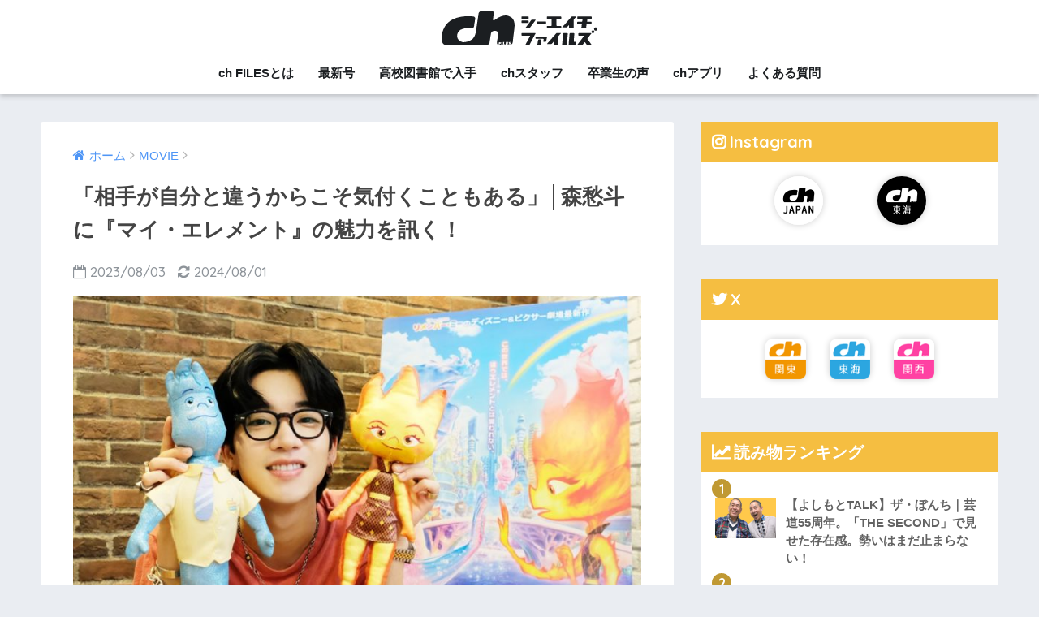

--- FILE ---
content_type: text/html; charset=UTF-8
request_url: https://www.ch-files.net/myelement/
body_size: 25390
content:
<!doctype html> <!--[if lt IE 7]><html lang="ja" class="no-js lt-ie9 lt-ie8 lt-ie7"><![endif]--> <!--[if (IE 7)&!(IEMobile)]><html lang="ja" class="no-js lt-ie9 lt-ie8"><![endif]--> <!--[if (IE 8)&!(IEMobile)]><html lang="ja" class="no-js lt-ie9"><![endif]--> <!--[if gt IE 8]><!--><html lang="ja" class="no-js"><!--<![endif]--><head><meta charset="utf-8"><meta http-equiv="X-UA-Compatible" content="IE=edge"><meta name="HandheldFriendly" content="True"><meta name="MobileOptimized" content="320"><meta name="viewport" content="width=device-width, initial-scale=1 ,viewport-fit=cover"/><meta name="msapplication-TileColor" content="#1f1b1b"><meta name="theme-color" content="#1f1b1b"><link rel="pingback" href="https://www.ch-files.net/xmlrpc.php"><title>「相手が自分と違うからこそ気付くこともある」│森愁斗に『マイ・エレメント』の魅力を訊く！ | ch FILES</title><meta name='robots' content='max-image-preview:large' /><link rel='dns-prefetch' href='//ajax.googleapis.com' /><link rel='dns-prefetch' href='//fonts.googleapis.com' /><link rel="alternate" type="application/rss+xml" title="ch FILES &raquo; フィード" href="https://www.ch-files.net/feed/" /><link rel="alternate" type="application/rss+xml" title="ch FILES &raquo; コメントフィード" href="https://www.ch-files.net/comments/feed/" /> <script type="text/javascript">window._wpemojiSettings = {"baseUrl":"https:\/\/s.w.org\/images\/core\/emoji\/14.0.0\/72x72\/","ext":".png","svgUrl":"https:\/\/s.w.org\/images\/core\/emoji\/14.0.0\/svg\/","svgExt":".svg","source":{"concatemoji":"https:\/\/www.ch-files.net\/wp-includes\/js\/wp-emoji-release.min.js"}};
/*! This file is auto-generated */
!function(i,n){var o,s,e;function c(e){try{var t={supportTests:e,timestamp:(new Date).valueOf()};sessionStorage.setItem(o,JSON.stringify(t))}catch(e){}}function p(e,t,n){e.clearRect(0,0,e.canvas.width,e.canvas.height),e.fillText(t,0,0);var t=new Uint32Array(e.getImageData(0,0,e.canvas.width,e.canvas.height).data),r=(e.clearRect(0,0,e.canvas.width,e.canvas.height),e.fillText(n,0,0),new Uint32Array(e.getImageData(0,0,e.canvas.width,e.canvas.height).data));return t.every(function(e,t){return e===r[t]})}function u(e,t,n){switch(t){case"flag":return n(e,"\ud83c\udff3\ufe0f\u200d\u26a7\ufe0f","\ud83c\udff3\ufe0f\u200b\u26a7\ufe0f")?!1:!n(e,"\ud83c\uddfa\ud83c\uddf3","\ud83c\uddfa\u200b\ud83c\uddf3")&&!n(e,"\ud83c\udff4\udb40\udc67\udb40\udc62\udb40\udc65\udb40\udc6e\udb40\udc67\udb40\udc7f","\ud83c\udff4\u200b\udb40\udc67\u200b\udb40\udc62\u200b\udb40\udc65\u200b\udb40\udc6e\u200b\udb40\udc67\u200b\udb40\udc7f");case"emoji":return!n(e,"\ud83e\udef1\ud83c\udffb\u200d\ud83e\udef2\ud83c\udfff","\ud83e\udef1\ud83c\udffb\u200b\ud83e\udef2\ud83c\udfff")}return!1}function f(e,t,n){var r="undefined"!=typeof WorkerGlobalScope&&self instanceof WorkerGlobalScope?new OffscreenCanvas(300,150):i.createElement("canvas"),a=r.getContext("2d",{willReadFrequently:!0}),o=(a.textBaseline="top",a.font="600 32px Arial",{});return e.forEach(function(e){o[e]=t(a,e,n)}),o}function t(e){var t=i.createElement("script");t.src=e,t.defer=!0,i.head.appendChild(t)}"undefined"!=typeof Promise&&(o="wpEmojiSettingsSupports",s=["flag","emoji"],n.supports={everything:!0,everythingExceptFlag:!0},e=new Promise(function(e){i.addEventListener("DOMContentLoaded",e,{once:!0})}),new Promise(function(t){var n=function(){try{var e=JSON.parse(sessionStorage.getItem(o));if("object"==typeof e&&"number"==typeof e.timestamp&&(new Date).valueOf()<e.timestamp+604800&&"object"==typeof e.supportTests)return e.supportTests}catch(e){}return null}();if(!n){if("undefined"!=typeof Worker&&"undefined"!=typeof OffscreenCanvas&&"undefined"!=typeof URL&&URL.createObjectURL&&"undefined"!=typeof Blob)try{var e="postMessage("+f.toString()+"("+[JSON.stringify(s),u.toString(),p.toString()].join(",")+"));",r=new Blob([e],{type:"text/javascript"}),a=new Worker(URL.createObjectURL(r),{name:"wpTestEmojiSupports"});return void(a.onmessage=function(e){c(n=e.data),a.terminate(),t(n)})}catch(e){}c(n=f(s,u,p))}t(n)}).then(function(e){for(var t in e)n.supports[t]=e[t],n.supports.everything=n.supports.everything&&n.supports[t],"flag"!==t&&(n.supports.everythingExceptFlag=n.supports.everythingExceptFlag&&n.supports[t]);n.supports.everythingExceptFlag=n.supports.everythingExceptFlag&&!n.supports.flag,n.DOMReady=!1,n.readyCallback=function(){n.DOMReady=!0}}).then(function(){return e}).then(function(){var e;n.supports.everything||(n.readyCallback(),(e=n.source||{}).concatemoji?t(e.concatemoji):e.wpemoji&&e.twemoji&&(t(e.twemoji),t(e.wpemoji)))}))}((window,document),window._wpemojiSettings);</script> <style type="text/css">img.wp-smiley,
img.emoji {
	display: inline !important;
	border: none !important;
	box-shadow: none !important;
	height: 1em !important;
	width: 1em !important;
	margin: 0 0.07em !important;
	vertical-align: -0.1em !important;
	background: none !important;
	padding: 0 !important;
}</style><link rel='stylesheet' id='wp-block-library-css' href='https://www.ch-files.net/wp-includes/css/dist/block-library/style.min.css' type='text/css' media='all' /><style id='classic-theme-styles-inline-css' type='text/css'>/*! This file is auto-generated */
.wp-block-button__link{color:#fff;background-color:#32373c;border-radius:9999px;box-shadow:none;text-decoration:none;padding:calc(.667em + 2px) calc(1.333em + 2px);font-size:1.125em}.wp-block-file__button{background:#32373c;color:#fff;text-decoration:none}</style><style id='global-styles-inline-css' type='text/css'>body{--wp--preset--color--black: #000000;--wp--preset--color--cyan-bluish-gray: #abb8c3;--wp--preset--color--white: #ffffff;--wp--preset--color--pale-pink: #f78da7;--wp--preset--color--vivid-red: #cf2e2e;--wp--preset--color--luminous-vivid-orange: #ff6900;--wp--preset--color--luminous-vivid-amber: #fcb900;--wp--preset--color--light-green-cyan: #7bdcb5;--wp--preset--color--vivid-green-cyan: #00d084;--wp--preset--color--pale-cyan-blue: #8ed1fc;--wp--preset--color--vivid-cyan-blue: #0693e3;--wp--preset--color--vivid-purple: #9b51e0;--wp--preset--gradient--vivid-cyan-blue-to-vivid-purple: linear-gradient(135deg,rgba(6,147,227,1) 0%,rgb(155,81,224) 100%);--wp--preset--gradient--light-green-cyan-to-vivid-green-cyan: linear-gradient(135deg,rgb(122,220,180) 0%,rgb(0,208,130) 100%);--wp--preset--gradient--luminous-vivid-amber-to-luminous-vivid-orange: linear-gradient(135deg,rgba(252,185,0,1) 0%,rgba(255,105,0,1) 100%);--wp--preset--gradient--luminous-vivid-orange-to-vivid-red: linear-gradient(135deg,rgba(255,105,0,1) 0%,rgb(207,46,46) 100%);--wp--preset--gradient--very-light-gray-to-cyan-bluish-gray: linear-gradient(135deg,rgb(238,238,238) 0%,rgb(169,184,195) 100%);--wp--preset--gradient--cool-to-warm-spectrum: linear-gradient(135deg,rgb(74,234,220) 0%,rgb(151,120,209) 20%,rgb(207,42,186) 40%,rgb(238,44,130) 60%,rgb(251,105,98) 80%,rgb(254,248,76) 100%);--wp--preset--gradient--blush-light-purple: linear-gradient(135deg,rgb(255,206,236) 0%,rgb(152,150,240) 100%);--wp--preset--gradient--blush-bordeaux: linear-gradient(135deg,rgb(254,205,165) 0%,rgb(254,45,45) 50%,rgb(107,0,62) 100%);--wp--preset--gradient--luminous-dusk: linear-gradient(135deg,rgb(255,203,112) 0%,rgb(199,81,192) 50%,rgb(65,88,208) 100%);--wp--preset--gradient--pale-ocean: linear-gradient(135deg,rgb(255,245,203) 0%,rgb(182,227,212) 50%,rgb(51,167,181) 100%);--wp--preset--gradient--electric-grass: linear-gradient(135deg,rgb(202,248,128) 0%,rgb(113,206,126) 100%);--wp--preset--gradient--midnight: linear-gradient(135deg,rgb(2,3,129) 0%,rgb(40,116,252) 100%);--wp--preset--font-size--small: 13px;--wp--preset--font-size--medium: 20px;--wp--preset--font-size--large: 36px;--wp--preset--font-size--x-large: 42px;--wp--preset--spacing--20: 0.44rem;--wp--preset--spacing--30: 0.67rem;--wp--preset--spacing--40: 1rem;--wp--preset--spacing--50: 1.5rem;--wp--preset--spacing--60: 2.25rem;--wp--preset--spacing--70: 3.38rem;--wp--preset--spacing--80: 5.06rem;--wp--preset--shadow--natural: 6px 6px 9px rgba(0, 0, 0, 0.2);--wp--preset--shadow--deep: 12px 12px 50px rgba(0, 0, 0, 0.4);--wp--preset--shadow--sharp: 6px 6px 0px rgba(0, 0, 0, 0.2);--wp--preset--shadow--outlined: 6px 6px 0px -3px rgba(255, 255, 255, 1), 6px 6px rgba(0, 0, 0, 1);--wp--preset--shadow--crisp: 6px 6px 0px rgba(0, 0, 0, 1);}:where(.is-layout-flex){gap: 0.5em;}:where(.is-layout-grid){gap: 0.5em;}body .is-layout-flow > .alignleft{float: left;margin-inline-start: 0;margin-inline-end: 2em;}body .is-layout-flow > .alignright{float: right;margin-inline-start: 2em;margin-inline-end: 0;}body .is-layout-flow > .aligncenter{margin-left: auto !important;margin-right: auto !important;}body .is-layout-constrained > .alignleft{float: left;margin-inline-start: 0;margin-inline-end: 2em;}body .is-layout-constrained > .alignright{float: right;margin-inline-start: 2em;margin-inline-end: 0;}body .is-layout-constrained > .aligncenter{margin-left: auto !important;margin-right: auto !important;}body .is-layout-constrained > :where(:not(.alignleft):not(.alignright):not(.alignfull)){max-width: var(--wp--style--global--content-size);margin-left: auto !important;margin-right: auto !important;}body .is-layout-constrained > .alignwide{max-width: var(--wp--style--global--wide-size);}body .is-layout-flex{display: flex;}body .is-layout-flex{flex-wrap: wrap;align-items: center;}body .is-layout-flex > *{margin: 0;}body .is-layout-grid{display: grid;}body .is-layout-grid > *{margin: 0;}:where(.wp-block-columns.is-layout-flex){gap: 2em;}:where(.wp-block-columns.is-layout-grid){gap: 2em;}:where(.wp-block-post-template.is-layout-flex){gap: 1.25em;}:where(.wp-block-post-template.is-layout-grid){gap: 1.25em;}.has-black-color{color: var(--wp--preset--color--black) !important;}.has-cyan-bluish-gray-color{color: var(--wp--preset--color--cyan-bluish-gray) !important;}.has-white-color{color: var(--wp--preset--color--white) !important;}.has-pale-pink-color{color: var(--wp--preset--color--pale-pink) !important;}.has-vivid-red-color{color: var(--wp--preset--color--vivid-red) !important;}.has-luminous-vivid-orange-color{color: var(--wp--preset--color--luminous-vivid-orange) !important;}.has-luminous-vivid-amber-color{color: var(--wp--preset--color--luminous-vivid-amber) !important;}.has-light-green-cyan-color{color: var(--wp--preset--color--light-green-cyan) !important;}.has-vivid-green-cyan-color{color: var(--wp--preset--color--vivid-green-cyan) !important;}.has-pale-cyan-blue-color{color: var(--wp--preset--color--pale-cyan-blue) !important;}.has-vivid-cyan-blue-color{color: var(--wp--preset--color--vivid-cyan-blue) !important;}.has-vivid-purple-color{color: var(--wp--preset--color--vivid-purple) !important;}.has-black-background-color{background-color: var(--wp--preset--color--black) !important;}.has-cyan-bluish-gray-background-color{background-color: var(--wp--preset--color--cyan-bluish-gray) !important;}.has-white-background-color{background-color: var(--wp--preset--color--white) !important;}.has-pale-pink-background-color{background-color: var(--wp--preset--color--pale-pink) !important;}.has-vivid-red-background-color{background-color: var(--wp--preset--color--vivid-red) !important;}.has-luminous-vivid-orange-background-color{background-color: var(--wp--preset--color--luminous-vivid-orange) !important;}.has-luminous-vivid-amber-background-color{background-color: var(--wp--preset--color--luminous-vivid-amber) !important;}.has-light-green-cyan-background-color{background-color: var(--wp--preset--color--light-green-cyan) !important;}.has-vivid-green-cyan-background-color{background-color: var(--wp--preset--color--vivid-green-cyan) !important;}.has-pale-cyan-blue-background-color{background-color: var(--wp--preset--color--pale-cyan-blue) !important;}.has-vivid-cyan-blue-background-color{background-color: var(--wp--preset--color--vivid-cyan-blue) !important;}.has-vivid-purple-background-color{background-color: var(--wp--preset--color--vivid-purple) !important;}.has-black-border-color{border-color: var(--wp--preset--color--black) !important;}.has-cyan-bluish-gray-border-color{border-color: var(--wp--preset--color--cyan-bluish-gray) !important;}.has-white-border-color{border-color: var(--wp--preset--color--white) !important;}.has-pale-pink-border-color{border-color: var(--wp--preset--color--pale-pink) !important;}.has-vivid-red-border-color{border-color: var(--wp--preset--color--vivid-red) !important;}.has-luminous-vivid-orange-border-color{border-color: var(--wp--preset--color--luminous-vivid-orange) !important;}.has-luminous-vivid-amber-border-color{border-color: var(--wp--preset--color--luminous-vivid-amber) !important;}.has-light-green-cyan-border-color{border-color: var(--wp--preset--color--light-green-cyan) !important;}.has-vivid-green-cyan-border-color{border-color: var(--wp--preset--color--vivid-green-cyan) !important;}.has-pale-cyan-blue-border-color{border-color: var(--wp--preset--color--pale-cyan-blue) !important;}.has-vivid-cyan-blue-border-color{border-color: var(--wp--preset--color--vivid-cyan-blue) !important;}.has-vivid-purple-border-color{border-color: var(--wp--preset--color--vivid-purple) !important;}.has-vivid-cyan-blue-to-vivid-purple-gradient-background{background: var(--wp--preset--gradient--vivid-cyan-blue-to-vivid-purple) !important;}.has-light-green-cyan-to-vivid-green-cyan-gradient-background{background: var(--wp--preset--gradient--light-green-cyan-to-vivid-green-cyan) !important;}.has-luminous-vivid-amber-to-luminous-vivid-orange-gradient-background{background: var(--wp--preset--gradient--luminous-vivid-amber-to-luminous-vivid-orange) !important;}.has-luminous-vivid-orange-to-vivid-red-gradient-background{background: var(--wp--preset--gradient--luminous-vivid-orange-to-vivid-red) !important;}.has-very-light-gray-to-cyan-bluish-gray-gradient-background{background: var(--wp--preset--gradient--very-light-gray-to-cyan-bluish-gray) !important;}.has-cool-to-warm-spectrum-gradient-background{background: var(--wp--preset--gradient--cool-to-warm-spectrum) !important;}.has-blush-light-purple-gradient-background{background: var(--wp--preset--gradient--blush-light-purple) !important;}.has-blush-bordeaux-gradient-background{background: var(--wp--preset--gradient--blush-bordeaux) !important;}.has-luminous-dusk-gradient-background{background: var(--wp--preset--gradient--luminous-dusk) !important;}.has-pale-ocean-gradient-background{background: var(--wp--preset--gradient--pale-ocean) !important;}.has-electric-grass-gradient-background{background: var(--wp--preset--gradient--electric-grass) !important;}.has-midnight-gradient-background{background: var(--wp--preset--gradient--midnight) !important;}.has-small-font-size{font-size: var(--wp--preset--font-size--small) !important;}.has-medium-font-size{font-size: var(--wp--preset--font-size--medium) !important;}.has-large-font-size{font-size: var(--wp--preset--font-size--large) !important;}.has-x-large-font-size{font-size: var(--wp--preset--font-size--x-large) !important;}
.wp-block-navigation a:where(:not(.wp-element-button)){color: inherit;}
:where(.wp-block-post-template.is-layout-flex){gap: 1.25em;}:where(.wp-block-post-template.is-layout-grid){gap: 1.25em;}
:where(.wp-block-columns.is-layout-flex){gap: 2em;}:where(.wp-block-columns.is-layout-grid){gap: 2em;}
.wp-block-pullquote{font-size: 1.5em;line-height: 1.6;}</style><link rel='stylesheet' id='contact-form-7-css' href='https://www.ch-files.net/wp-content/plugins/contact-form-7/includes/css/styles.css' type='text/css' media='all' /><link rel='stylesheet' id='wordpress-popular-posts-css-css' href='https://www.ch-files.net/wp-content/plugins/wordpress-popular-posts/public/css/wpp.css' type='text/css' media='all' /><link rel='stylesheet' id='sng-stylesheet-css' href='https://www.ch-files.net/wp-content/themes/sango-theme/style.css?ver15' type='text/css' media='all' /><link rel='stylesheet' id='sng-option-css' href='https://www.ch-files.net/wp-content/themes/sango-theme/entry-option.css?ver15' type='text/css' media='all' /><link rel='stylesheet' id='child-style-css' href='https://www.ch-files.net/wp-content/themes/sango-theme-child/style.css' type='text/css' media='all' /><link rel='stylesheet' id='sng-googlefonts-css' href='//fonts.googleapis.com/css?family=Quicksand%3A500%2C700' type='text/css' media='all' /><link rel='stylesheet' id='sng-fontawesome-css' href='https://www.ch-files.net/wp-content/themes/sango-theme/library/fontawesome/css/font-awesome.min.css' type='text/css' media='all' /><link rel='stylesheet' id='ripple-style-css' href='https://www.ch-files.net/wp-content/themes/sango-theme/library/ripple/rippler.min.css' type='text/css' media='all' /> <script type='text/javascript' src='https://ajax.googleapis.com/ajax/libs/jquery/2.2.4/jquery.min.js' id='jquery-js'></script> <script type='text/javascript' id='wpp-js-js-extra'>var wpp_params = {"sampling_active":"1","sampling_rate":"100","ajax_url":"https:\/\/www.ch-files.net\/wp-json\/wordpress-popular-posts\/v1\/popular-posts\/","action":"update_views_ajax","ID":"34256","token":"552a888ca3","debug":""};</script> <script type='text/javascript' src='https://www.ch-files.net/wp-content/plugins/wordpress-popular-posts/public/js/wpp-4.1.0.min.js' id='wpp-js-js'></script> <script type='text/javascript' src='https://www.ch-files.net/wp-content/themes/sango-theme/library/js/modernizr.custom.min.js' id='sng-modernizr-js'></script> <link rel="https://api.w.org/" href="https://www.ch-files.net/wp-json/" /><link rel="alternate" type="application/json" href="https://www.ch-files.net/wp-json/wp/v2/posts/34256" /><link rel="EditURI" type="application/rsd+xml" title="RSD" href="https://www.ch-files.net/xmlrpc.php?rsd" /><link rel="canonical" href="https://www.ch-files.net/myelement/" /><link rel='shortlink' href='https://www.ch-files.net/?p=34256' /><link rel="alternate" type="application/json+oembed" href="https://www.ch-files.net/wp-json/oembed/1.0/embed?url=https%3A%2F%2Fwww.ch-files.net%2Fmyelement%2F" /><link rel="alternate" type="text/xml+oembed" href="https://www.ch-files.net/wp-json/oembed/1.0/embed?url=https%3A%2F%2Fwww.ch-files.net%2Fmyelement%2F&#038;format=xml" /><meta property="og:title" content="「相手が自分と違うからこそ気付くこともある」│森愁斗に『マイ・エレメント』の魅力を訊く！" /><meta property="og:description" content="8月4日 (金) より公開されるディズニー＆ピクサー最新作『マイ・エレメント』。 もしも、火・水・土・風のエレメントたちが暮らす世界があったら？ 本作をいち早く観た森愁斗さんに魅力を語っていただきました！ &nbsp;  ... " /><meta property="og:type" content="article" /><meta property="og:url" content="https://www.ch-files.net/myelement/" /><meta property="og:image" content="https://www.ch-files.net/wp-content/uploads/2023/08/2308o_my-element_main-900x598.jpg" /><meta property="og:site_name" content="ch FILES" /><meta name="twitter:card" content="summary_large_image" /> <script>(function(i,s,o,g,r,a,m){i['GoogleAnalyticsObject']=r;i[r]=i[r]||function(){
  (i[r].q=i[r].q||[]).push(arguments)},i[r].l=1*new Date();a=s.createElement(o),
  m=s.getElementsByTagName(o)[0];a.async=1;a.src=g;m.parentNode.insertBefore(a,m)
  })(window,document,'script','//www.google-analytics.com/analytics.js','ga');
  ga('create', 'UA-62052776-1', 'auto');
  ga('send', 'pageview');</script> <style type="text/css" id="custom-background-css">body.custom-background { background-color: #eaedf2; }</style> <script async src="https://www.googletagmanager.com/gtag/js?id=G-DXG6CQ4TNN"></script> <script>window.dataLayer = window.dataLayer || [];
  function gtag(){dataLayer.push(arguments);}
  gtag('js', new Date());

  gtag('config', 'G-DXG6CQ4TNN');</script> <script async src="https://pagead2.googlesyndication.com/pagead/js/adsbygoogle.js?client=ca-pub-1523885310025829"
     crossorigin="anonymous"></script> <link rel="icon" href="https://www.ch-files.net/wp-content/uploads/2021/04/cropped-ch_newlogo_512px-32x32.png" sizes="32x32" /><link rel="icon" href="https://www.ch-files.net/wp-content/uploads/2021/04/cropped-ch_newlogo_512px-192x192.png" sizes="192x192" /><link rel="apple-touch-icon" href="https://www.ch-files.net/wp-content/uploads/2021/04/cropped-ch_newlogo_512px-180x180.png" /><meta name="msapplication-TileImage" content="https://www.ch-files.net/wp-content/uploads/2021/04/cropped-ch_newlogo_512px-270x270.png" /><style type="text/css" id="wp-custom-css">@media screen and (max-width: 767px) {
.divheader__headline, .divheader__descr, .divheader__btn {
  text-align: center;
	}

	#logo img {
  display: inline-block;
	height: 60px;
	}
	
	.ch-movie{
		width:100%;
		height: auto;
	}
	
}

.tablet-wide{
  max-width: 767px;
	margin:0 auto 1em;
}
.murasaki {
	color:#1B1E21;
	font-weight:bold;
}

/*TOPページのお知らせ・イベント*/
ul.top-news {
	list-style-type: none;
	margin-bottom:0;
}

ul.top-news li {
	display:block;
  line-height:1.4;
  margin-bottom:1.2em;
	font-weight: bold;
  border-left:solid 3px #1B1E21;
	padding:.1em .5em;
  cursor: pointer;
  transition: .2s ease-in-out;}	
ul.top-news li:hover{
    transform: translateY(-4px);
}

ul.top-news li a {
  display:block;
	color:#1B1E21;
	text-decoration:none;
}

.new-mark{
  font-size: 11px;
	font-weight:bold;
	color:#fff;
	background:#c09933;
	padding:0.1em .4em;
	margin-right:.8em;
	border-radius:2px;
	vertical-align:middle;
}

.subete_miru{
	margin-top:0;
	text-align:right;
}

.subete_miru a{
text-decoration:none;
	color:#1B1E21;
}

/*SPのドロワーMENU*/
ul.sp-ch-menu {
	list-style-type: none;
	margin-left:14px;
	margin-bottom:0;
}

ul.sp-ch-menu li {
  line-height:1.4;
  margin-bottom:.5em;
	color:#1B1E21;
  font-size: 1em;
  font-weight: bold;
}	
ul.sp-ch-menu li a {
color:#1B1E21;
}

ul.sp-ch-menu li i {
margin-right:.4em;
}
ul.sp-ch-menu li ul {
	list-style-type: none;
	margin-left:14px;
	padding-top:0;
	padding-bottom:0;
		margin-top:-.4em;
	margin-bottom:-.4em;
}
ul.sp-ch-menu li ul li {

}

/* 5エリアボタン*/

.btn-box p {
    margin-bottom: .5em;
}
.area-btn{
	display:  inline-block;
	position: relative;
	padding-top: .5em;
	padding-bottom: .5em;
	border-radius:3px;
	font-size:1.1em;
	font-weight: bold;
	width:100%;
	margin-bottom:.5em;
	text-align:center;
}
.icon-book:before{
	display:  inline-block;
	position: absolute;
	content: '\f02d';
	font-family: FontAwesome;
	top:0;
	left:-40px;
	color: #fff;
	padding-top: .15em;
	font-size:1.4em;
}

.icon-image:before{
	display:  inline-block;
	position: absolute;
	content: '\f2c2';
	font-family: FontAwesome;
	top:0;
	left:-42px;
	color: #fff;
	padding-top: .15em;
	font-size:1.4em;
}
.icon-app:before{
	display:  inline-block;
	position: absolute;
	content: '\f0ed';
	font-family: FontAwesome;
	top:0;
	left:-42px;
	color: #fff;
	padding-top: .15em;
	font-size:1.4em;
}

.hokkaido{
	background: #fff;
  color:#8bc34a;
	border-style: solid;
	border-width: 1px 1px 1px 55px;
	border-color:#8bc34a;
}
.footer .hokkaido{
	color:#8bc34a;
	text-decoration:none;
}

.footer .hokkaido:hover,
.hokkaido:hover{
	color: #fff;
	background: #8bc34a;
	opacity: .9;
}
.kanto{
	color:#FF9800;
	background: #fff;
	border-style: solid;
	border-width: 1px 1px 1px 55px;
	border-color: #FF9800;
}
.footer .kanto{
	color:#FF9800;
	text-decoration:none;
}
.kanto:hover,
.footer .kanto:hover{
	color: #fff;
	background: #FF9800;
	opacity: .9;
}

.tokai{
	color: #2196F3;
	background: #fff;
	border-style: solid;
	border-width: 1px 1px 1px 55px;
	border-color: #2196F3;
}
.footer .tokai{
	color: #2196F3;
	text-decoration:none;
}

.tokai:hover,
.footer .tokai:hover{
	color: #fff;
	background: #2196F3;
	opacity: .9;
}

.kansai{
	color: #F06292;
	background: #fff;
	border-style: solid;
	border-width: 1px 1px 1px 55px;
	border-color: #F06292;
}

.footer .kansai{
	color: #F06292;
	text-decoration:none;
}
.kansai:hover,
.footer .kansai:hover{
	color: #fff;
	background: #F06292;
	opacity: .9;
}

.kyushu{
	color: #F44336;
	background: #fff;
	border-style: solid;
	border-width: 1px 1px 1px 55px;
	border-color: #F44336;
}
.footer .kyushu{
	color: #F44336;
	text-decoration:none;
}

.kyushu:hover,
.footer .kyushu:hover{
	color: #fff;
	background: #F44336;
	opacity: .9;
}

.chugoku{
	background: #fff;
  color:#00A697;
	border-style: solid;
	border-width: 0px 0px 0px 55px;
	border-color:#00A697;
}
.footer .chugoku{
	color:#00A697;
	text-decoration:none;
}

.footer .chugoku:hover,
.chugoku:hover{
	color: #fff;
	background: #00A697;
	opacity: .9;
}

/*アプリのリンク*/

.applink-container{
  max-width:300px;
	background:#EEEEEE;
	border-radius:3px;
	padding:1em .6em;
	margin-top:2em;
	margin-bottom:2em;
}
.applink-icon{
  display:inline-block;
	width:75px;
	vertical-align:middle;
	text-align:center;
	margin-right:1em;
}

.applink-tittle{
	display:inline-block;
	vertical-align:middle;
}

.applink-store{
	padding-top:1em;
}

.applink-itunes,.applink-gplay{
	display:inline-block;
}
.applink-itunes{
 margin-right:5.5px;
}

.applink-itunes img{
  width:135px;
  height:40px;
}
.applink-gplay img{
  width:134.5px;
  height:40px;
}

/* オリジナルのolリスト*/
.ch-ol-circle ol{
	list-style-type:none!important;
	padding:1em .7em;
	counter-reset:number;
}
.ch-ol-circle li{
	position:relative;
	padding:.5em 0 .5em 34px;
	line-height:1.5em;
}
.ch-ol-circle li:before{
	display:inline-block;
	position:absolute;
	left:0;
	width:25px;
	height:25px;
	border-radius:50%;
	background:#1B1E21;
	color:#fff;
	font-family:"Quicksand",sans-serif;
	font-size:15px;
	text-align:center;
	vertical-align:middle;
	line-height:25px;
	content:counter(number);
	counter-increment: number;
}

/* アプリダウンロード*/
.ch-app-container{
  display: -webkit-flex;
  display: flex;
	-webkit-justify-content: space-around;
  justify-content:         space-around;
}
.ch-app-item{
	width:15%;
	margin-top:1em;
	margin-bottom:1em;
}

.nothumb .entry-meta:after, .nothumb .page-title:after {
    content: none;
}

.entry-content .faceicon img {
    border: none;
}
/*
インタビューのレイアウト
*/

.ch-info{
	font-size:.8em;
	color:#767676;
}
.main-area{
	margin-right:1em;
}
.main-area:before{
	margin-right:.2em;
	content:'\f02d';
	font-family:FontAwesome;
}
.sub-area:before{
	margin-right:.2em;
	content:'\f079';
	font-family:FontAwesome;
}
.L-to-R:before{
	margin-right:.2em;
	content:'\f0a4';
	font-family:FontAwesome;	
}

.ch-staff:before{
	margin-right:.2em;
	content:'\f040';
	font-family:FontAwesome;
}

.inter-big{
	color: #1B1E21;
	font-size:1.1em;
	font-weight:bold;
	padding: 0.7em 0;
  border-top: solid 1px #1B1E21;
  border-bottom: solid 1px #1B1E21;
	margin:1.5em 0;
	line-height:1.6;
}
.inter-question{
  color:#1B1E21;
	font-weight:bold;
}
.inter-question:before{
  content:'\f0a9';
	font-family:FontAwesome;
	color:#1B1E21;
	margin-right:.4em;
}
/*
アーティストプロフィール
*/
.profile-box {
   margin: 2em 0;
   background: #EAEDF2;
	 padding:0 0 1em;
}

.maria-back{
   background: #B5E2F7;	
}

.profile-box .artist-name{
	background: #1B1E21;
	padding-top:.3em;
	padding-bottom:.3em;
}

.profile-box .big-name{
	  display:inline-block;
    font-size: 1.2em; 
	  margin-left: 1em;
    color: #FFF;
    font-weight: bold;
	  letter-spacing: 0.1em;
}
.profile-box .small-name{
    display:inline-block;
	  font-size: 1em;
    margin-left: 1em;
    color: #EAEDF2;
    letter-spacing: 0.05em;
}
.profile-box p{
    padding: 15px 20px;
	  font-size: .9em;
    margin: 0;
}

.profile-youtube{
	margin: 1.5em 1em;
}

.bish-black{
	margin-top:3em;
}

.bish-black span{
	background-color:#000000;
	color:#fff;
	padding:.4em .2em;
}

/*
ボタン幅を100%に
*/
#inner-content .wd100 {
    width: 100%;
    text-align: center;
}

/*
ディスクインフォメーション
*/

.disc-info{
	margin-bottom:0;
	padding-bottom:0;
	color:#1B1E21;
	font-weight:bold;
}
.disc-info:before{
	content:'\f001';
  font-family:FontAwesome;
	margin-right:.4em;
}
.profile-box table{
	margin:-.5em 1em 1em 1em;
	table-layout: fixed;
	width:auto;
	border:none;
	vertical-align:middle;
	border-collapse: separate;
}
.profile-box tr, .profile-box td{
	border-style:none;
}
.profile-box table tr td:nth-of-type(1){
	width:160px;
}

.ongen-box{
	background:#fff;
	margin:0 1em;
	padding:1em 1em 0;
}

.ongen-box .shtb2{
	margin:0;
}

.album-sub{
	font-weight:bold;
	padding-bottom:0;
}
.album-tittle{
	color:#1B1E21;
	font-size:1.1em;
	font-weight:bold;
	margin-bottom:1em;
}
.price,.release{
	font-size:.8em;
	color:#767676;
	margin-right:1em;
}

.price:before{
	content:'\f157';
	font-family:FontAwesome;
	margin-right:.2em;	
}
.release:before{
	content:'\f274';
	font-family:FontAwesome;
	margin-right:.2em;
}
.amazon-link{
	display:inline-block;
  background:#ff9800;
  padding:.2em .6em;
	border-radius:3px;
	margin-top:1em;
	margin-bottom:1em;
}
.amazon-link a{
	display:block;
	color:#fff;
	text-decoration:none;
}
.amazon-link a:before{
	content:'\f270';
	font-family:FontAwesome;
	margin-right:.4em;
}

/*
マンガ原作映画のボックス
*/
.manga-movie{
background-color: #EAEDF2;
padding:1em;
margin-top:1em;
margin-bottom:1em;
}
/*
吹き出し見出しの色変更
*/
#inner-content .hh100 {
    position: relative;
    padding: .6em;
    background: #FF4081;
	  color:#fff;
}

#inner-content .hh100:after {
    position: absolute;
    top: 100%;
    left: 30px;
    width: 0;
    height: 0;
    border: 15px solid transparent;
    border-top: 15px solid #FF4081;
    content: "";
}
/* 連載などのラベル*/
.kiji_label span {
    display: inline-block;
    position: relative;
    min-width: 120px;
    max-width: 100%;
    margin: 0 0 15px;
    padding: 6px 12px;
    border-radius: 20px;
    background: #1B1E21;
	  color: #fff;
    font-size: 14px;
    font-weight: bold;
	  z-index:2;
}

.kiji_label span:before {
    position: absolute;
    top: 70%;
    left: 20px;
    border: 13px solid transparent;
    border-top: 10px solid  #1B1E21;
    content: "";
	-ms-transform: rotate(-80deg);
    -webkit-transform: rotate(-80deg);
    transform: rotate(-80deg);
	  z-index:1;
}
.kiji_label span a{
	text-decoration:none;
	display:inline-block;
	color:#fff;
}


/*左画像に対して右吹き出し
 PCは下吹き出し */

.fukidesc {
    display: table;
    margin-bottom: 2em;
    width: 100%;
}

.fukicell {
    display: table-cell;
    vertical-align: middle;
    width: 49%;
    position: relative;
}
.fukiimg {
    display: table-cell;
    vertical-align: middle;
    width: 50%;
	  padding-right:10px;
}

.fukip {
    border: #ccc solid 4px;
    position: relative;
    background: white;
    padding: 12px 10px;
    border-radius: 13px;
}

.fukip:before {
    border-right: 23px solid #ccc;
    border-bottom: 20px solid transparent;
    border-top: 20px solid transparent;
    top: 30%;
    content: '';
    position: absolute;
    left: -23px;
}

.fukip:after {
    content: '';
    position: absolute;
    border-right: 24px solid #fff;
    border-bottom: 20px solid transparent;
    border-top: 20px solid transparent;
    top: 30%;
    left: -17px;
}
@media screen and (max-width: 600px){

.fukicell, .fukidesc, .fukip, .fukiimg, .fukiimg img, .post-content .fukidesc .fukisml, .post-content .fukidesc .fukibig {
    display: block;
    width: 100%;
}
.fukiimg {
    padding-right: 0;
    max-width: 400px;
    margin-left: auto;
    margin-right: auto;
}
.fukip {
    border-radius: 6px;
    background: white;
    margin-top: 7px;
    border: solid 2px silver;
}
.fukip:before {
    border-bottom: 20px solid silver;
    border-left: 30px solid transparent;
    border-right: 30px solid transparent;
    top: -40px;
    content: '';
    position: absolute;
    left: 40%;
}
.fukip:after {
    border-bottom: 20px solid white;
    border-left: 30px solid transparent;
    border-right: 30px solid transparent;
    top: -37px;
    content: '';
    position: absolute;
    left: 40%;
}
}


/*
ウィジェットのInstargarm
*/
.sidebar #custom_html-14 .widgettitle:before {
    content: "\f16d";	  
}
.sidebar #custom_html-14 .custom-html-widget{
	padding-bottom:.5em;
}
.sidebar #custom_html-14 ul{
	display: -webkit-flex;
	display:flex;
	padding:0 .5em;
		-webkit-justify-content:center;
  justify-content:center;
}
.sidebar #custom_html-14 .custom-html-widget li{
	padding:0 1em;
	margin:1em;
}

.sidebar #custom_html-14 .custom-html-widget ul li a{
	padding:0;
	margin:0;
  width:60px;
	height:60px;
		border-radius:50%;
	box-shadow: 0 0 8px rgba(0, 0, 0, .2);
}
.sidebar #custom_html-14 .custom-html-widget ul li a img{
	border-radius:50%;
}

.sidebar #custom_html-14 .custom-html-widget ul li a:hover{
	box-shadow: 0 3px 3px 0 rgba(0,0,0,0.14), 0 1px 7px 0 rgba(0,0,0,0.12), 0 3px 1px -1px rgba(0,0,0,0.2);
}
/*
ウィジェットのtwitter 5個
*/
.sidebar #custom_html-5 .widgettitle:before {
    content: "\f099";	  
}
.sidebar #custom_html-5 .custom-html-widget{
	padding-bottom:.5em;
}
.sidebar #custom_html-5 ul{
	display: -webkit-flex;
	display:flex;
	padding:1em .5em .5em;
		-webkit-justify-content:center;
  justify-content:center;
}
.sidebar #custom_html-5 .custom-html-widget li{
	-webkit-justify-content:center;
  justify-content:center;
	padding:0 .5em;
	margin:6px;
}

.sidebar #custom_html-5 .custom-html-widget ul li a{
	padding:0;
	margin:0;
  width:50px;
	height:50px;
	box-shadow: 0 0 8px rgba(0, 0, 0, .2);
}

.sidebar #custom_html-5 .custom-html-widget ul li a:hover{
	box-shadow: 0 3px 3px 0 rgba(0,0,0,0.14), 0 1px 7px 0 rgba(0,0,0,0.12), 0 3px 1px -1px rgba(0,0,0,0.2);
}
/*
部活フェスの赤丸
*/
.aka-maru{display: inline-block;
  font-size: 20px;
  text-decoration: none;
  background-color: red;
  color: #FFF;
  width: 60px;
  height: 60px;
  line-height: 60px;
  border-radius: 50%;
  text-align: center;
  vertical-align: middle;
  overflow: hidden;
}

/*wp popular postsのカスタマイズ*/

#wpp-2 .widgettitle:before{
    padding-right: 4px;
	  content: '\f201';
    font-family: FontAwesome;
}

/*ランキングカウンター実装*/
ul.wpp-list li:before{
  content: counter(wpp-count);/*カウンターを表示*/
  display: inline-block;/* 縦に並べる指定 */
  position: absolute;/* 左上に固定 */
  color: #9A9A9A;/* 数字の色 */
  font-size: .98em;/* 数字サイズ */
  font-weight: bold;/* 数字を太字 */
	font-family: "Quicksand";
  background: #F3F3F3;/* 背景色 */
  min-width:24px;
	height:24px;
	margin-left: 3px;
	text-align: center;
	vertical-align: middle;
	line-height: 24px;
  border-radius: 50%;/* 背景の丸み */
  z-index:1;/* 重なりの指定 */
}
/*カウント数を実装*/
ul.wpp-list li {
	counter-increment: wpp-count;
}
/*上位3位の背景色変更*/
ul.wpp-list li:nth-child(1):before{
  background: #c09933;
  color: #fff;
}
ul.wpp-list li:nth-child(2):before{
  background: #c09933;
  color: #fff;
}
ul.wpp-list li:nth-child(3):before{
  background: #c09933;
  color: #fff;
}

.popular-posts .wpp-list ul li a{
	display:block;
}

.wpp-thumbnail{
	margin-top:1rem;
	max-width:75px;
	height:50px;
}

.wpp-thumbnail:hover{
 transition: .3s ease-in-out;
 transform: scale(1.05);
}

.popular-posts .wpp-list a.wpp-post-title{
 color: #626262;
 display:table-cell;
 font-size: .9em;
 line-height: 1.5;
}

.popular-posts .wpp-list a.wpp-post-title:hover {
 color: #92979f;
}
/*
小説の神様 
*/
.wp-image-14186,.wp-image-14187,.wp-image-14188{margin-bottom:30px;}

.movie-copyright{margin-top:-50px;}

/*
スマホ横以上のサイズの場合
*/
@media screen and (min-width:480px){
	
}


/*
タブレット以上のサイズの場合
*/
@media screen and (min-width:768px){
#logo img {
  display: inline-block;
	height: 49px;}
	
		.synmet-res .shtb2 .cell:first-of-type {
    width: 35%;
  }
  .synmet-res .shtb2.tbrsp .cell:last-of-type {
    width: 65%;
  }
	.ch-movie{
		width:640px;
		height:auto;
	}
	
}</style><style>a {color: #4f96f6;}
.main-c {color: #1f1b1b;}
.main-bc {background-color: #1f1b1b;}
.main-bdr,#inner-content .main-bdr {border-color:  #1f1b1b;}
.pastel-bc , #inner-content .pastel-bc {background-color: #eaedf2;}
.accent-c {color: #c09933;}
.accent-bc {background-color: #c09933;}
.header,#footer-menu,.drawer__title {background-color: #ffffff;}
#logo a {color: #ffffff;}
.desktop-nav li a , .mobile-nav li a, #footer-menu a ,.copyright, #drawer__open,.drawer__title {color: #1b1e21;}
.drawer__title .close span, .drawer__title .close span:before {background: #1b1e21;}
.desktop-nav li:after {background: #1b1e21;}
.mobile-nav .current-menu-item {border-bottom-color: #1b1e21;}
.widgettitle {color: #ffffff;background-color:#f5be41;}
.footer {background-color: #1b1e21;}
.footer, .footer a, .footer .widget ul li a {color: #ffffff;}
.body_bc {background-color: #eaedf2;}#toc_container .toc_title, #footer_menu .raised, .pagination a, .pagination span, #reply-title:before , .entry-content blockquote:before ,.main-c-before li:before ,.main-c-b:before{color: #1f1b1b;}
#searchsubmit, #toc_container .toc_title:before, .cat-name, .pre_tag > span, .pagination .current, #submit ,.withtag_list > span,.main-bc-before li:before {background-color: #1f1b1b;}
#toc_container, h3 ,.li-mainbdr ul,.li-mainbdr ol {border-color: #1f1b1b;}
.search-title .fa-search ,.acc-bc-before li:before {background: #c09933;}
.li-accentbdr ul, .li-accentbdr ol {border-color: #c09933;}
.pagination a:hover ,.li-pastelbc ul, .li-pastelbc ol {background: #eaedf2;}
body {font-size: 100%;}
@media only screen and (min-width: 481px) {
body {font-size: 107%;}
}
@media only screen and (min-width: 1030px) {
body {font-size: 107%;}
}
.totop {background: #1b1e21;}
.header-info a {color: #FFF; background: linear-gradient(95deg,#f06292,#f48fb1);}
.fixed-menu ul {background: #FFF;}
.fixed-menu a {color: #a2a7ab;}
.fixed-menu .current-menu-item a , .fixed-menu ul li a.active {color: #6bb6ff;}
.post-tab {background: #FFF;} .post-tab>div {color: #a7a7a7} .post-tab > div.tab-active{background: linear-gradient(45deg,#bdb9ff,#67b8ff)}</style></head><body class="post-template-default single single-post postid-34256 single-format-standard custom-background">
<div id="container"><header class="header header--center"><div id="inner-header" class="wrap cf"><p id="logo" class="h1 dfont"> <a href="https://www.ch-files.net"><img src="https://www.ch-files.net/wp-content/uploads/2021/04/ch_newlogo.svg" alt="ch FILES"></a></p><nav class="desktop-nav clearfix"><ul id="menu-pc%e3%83%98%e3%83%83%e3%83%80%e3%83%bc%e3%83%a1%e3%83%8b%e3%83%a5%e3%83%bc" class="menu"><li id="menu-item-289" class="menu-item menu-item-type-post_type menu-item-object-page menu-item-289"><a href="https://www.ch-files.net/whats/">ch FILESとは</a></li><li id="menu-item-2456" class="menu-item menu-item-type-post_type menu-item-object-page menu-item-2456"><a href="https://www.ch-files.net/lineup/">最新号</a></li><li id="menu-item-678" class="menu-item menu-item-type-post_type menu-item-object-page menu-item-678"><a href="https://www.ch-files.net/library/">高校図書館で入手</a></li><li id="menu-item-290" class="menu-item menu-item-type-post_type menu-item-object-page menu-item-290"><a href="https://www.ch-files.net/staff/">chスタッフ</a></li><li id="menu-item-1224" class="menu-item menu-item-type-post_type menu-item-object-page menu-item-1224"><a href="https://www.ch-files.net/voice/">卒業生の声</a></li><li id="menu-item-291" class="menu-item menu-item-type-post_type menu-item-object-page menu-item-291"><a href="https://www.ch-files.net/app/">chアプリ</a></li><li id="menu-item-293" class="menu-item menu-item-type-post_type menu-item-object-page menu-item-293"><a href="https://www.ch-files.net/faq/">よくある質問</a></li></ul></nav></div></header><div id="content"><div id="inner-content" class="wrap cf"><main id="main" class="m-all t-2of3 d-5of7 cf"><article id="entry" class="cf post-34256 post type-post status-publish format-standard has-post-thumbnail category-movie tag-buddiis tag-ebidan tag-fm802 tag-pr tag-369 tag-917 tag-1516 tag-1520 tag-1522"><header class="article-header entry-header"><nav id="breadcrumb"><ul itemscope itemtype="http://schema.org/BreadcrumbList"><li itemprop="itemListElement" itemscope itemtype="http://schema.org/ListItem"><a href="https://www.ch-files.net" itemprop="item"><span itemprop="name">ホーム</span></a><meta itemprop="position" content="1" /></li><li itemprop="itemListElement" itemscope itemtype="http://schema.org/ListItem"><a href="https://www.ch-files.net/category/movie/" itemprop="item"><span itemprop="name">MOVIE</span></a><meta itemprop="position" content="2" /></li></ul></nav><h1 class="entry-title single-title">「相手が自分と違うからこそ気付くこともある」│森愁斗に『マイ・エレメント』の魅力を訊く！</h1><p class="entry-meta vcard dfont"> <time class="pubdate entry-time" datetime="2023-08-03">2023/08/03</time> <time class="updated entry-time" datetime="2024-08-01">2024/08/01</time></p><p class="post-thumbnail"><img width="680" height="452" src="[data-uri]" data-lazy-type="image" data-lazy-src="https://www.ch-files.net/wp-content/uploads/2023/08/2308o_my-element_main-900x598.jpg" class="lazy lazy-hidden attachment-large size-large wp-post-image" alt="" decoding="async" fetchpriority="high" data-lazy-srcset="https://www.ch-files.net/wp-content/uploads/2023/08/2308o_my-element_main-900x598.jpg 900w, https://www.ch-files.net/wp-content/uploads/2023/08/2308o_my-element_main-300x200.jpg 300w, https://www.ch-files.net/wp-content/uploads/2023/08/2308o_my-element_main-450x300.jpg 450w, https://www.ch-files.net/wp-content/uploads/2023/08/2308o_my-element_main-768x510.jpg 768w, https://www.ch-files.net/wp-content/uploads/2023/08/2308o_my-element_main-180x120.jpg 180w, https://www.ch-files.net/wp-content/uploads/2023/08/2308o_my-element_main.jpg 1200w" data-lazy-sizes="(max-width: 680px) 100vw, 680px" /><noscript><img width="680" height="452" src="https://www.ch-files.net/wp-content/uploads/2023/08/2308o_my-element_main-900x598.jpg" class="attachment-large size-large wp-post-image" alt="" decoding="async" fetchpriority="high" srcset="https://www.ch-files.net/wp-content/uploads/2023/08/2308o_my-element_main-900x598.jpg 900w, https://www.ch-files.net/wp-content/uploads/2023/08/2308o_my-element_main-300x200.jpg 300w, https://www.ch-files.net/wp-content/uploads/2023/08/2308o_my-element_main-450x300.jpg 450w, https://www.ch-files.net/wp-content/uploads/2023/08/2308o_my-element_main-768x510.jpg 768w, https://www.ch-files.net/wp-content/uploads/2023/08/2308o_my-element_main-180x120.jpg 180w, https://www.ch-files.net/wp-content/uploads/2023/08/2308o_my-element_main.jpg 1200w" sizes="(max-width: 680px) 100vw, 680px" /></noscript></p></header><section class="entry-content cf"><div class="sponsored"></div><p>8月4日 (金) より公開されるディズニー＆ピクサー最新作『マイ・エレメント』。<br /> もしも、火・水・土・風のエレメントたちが暮らす世界があったら？<br /> 本作をいち早く観た森愁斗さんに魅力を語っていただきました！<br /> &nbsp;</p><p class="hh hhq" style="margin-top: 3em;">まずは作品をご覧になった感想をお願いします。</p><p>とても良かったです。いろいろと考えさせられるところもあって。<br /> この作品の中では＜火＞＜水＞＜土＞＜風＞といったエレメントたちはそれぞれの性格を持って違う暮らし方をしていて、エンバーとウェイドは＜火＞と＜水＞は一緒になれないという現実を知っていきますよね。それぞれの育った環境があって、いろんな価値観や考え方を持って生きているといったところは僕たちもとても似ていて、一歩踏み出す勇気を誰かがくれて、お互い一緒に支え合っていくところが素敵だなと思いました。</p><p>&nbsp;</p><p class="hh hhq" style="margin-top: 3em;">エンバーのように親の期待と自分の思いの間で揺れ悩んでいる高校生もいると思います。どう思われますか？</p><p>「何かを始めたいけど勇気が出ない」という声はファンの方からもよく聞きます。<br /> いろいろな環境だったり葛藤がある中だと思うので、僕が一概に「挑戦した方がいい」とは言えないですが、自分がやりたいことがあるなら、挑戦した方がいいなと思うので、この映画はその勇気をくれたり背中を押してくれたりするものになるんじゃないかなと思います。<br /> 僕にも支えてくれる周りの仲間やスタッフさんたち、ファンの方々がいるので、その存在を大事にしたいなと作品を観て改めて思いました。</p><p>&nbsp;</p><p class="hh hhq" style="margin-top: 3em;">映像面で感じたことはありますか？</p><p>映像もとてもキレイで、一気に世界に引き込まれました！<br /> たとえば＜火＞のエレメントのエンバーがガラスを作ったり気球を作ったり、＜水＞のウェイドが水を出したり、みんながそれぞれの個性を活かしていくところも面白くて。映画を観ながら “この映像、どうやって作っているんだろう” と思いました。</p><p><img decoding="async" src="[data-uri]" data-lazy-type="image" data-lazy-src="https://www.ch-files.net/wp-content/uploads/2023/08/2308o_my-element_sub02-900x600.jpg" alt="" width="680" height="453" class="lazy lazy-hidden aligncenter size-large wp-image-34639" data-lazy-srcset="https://www.ch-files.net/wp-content/uploads/2023/08/2308o_my-element_sub02-900x600.jpg 900w, https://www.ch-files.net/wp-content/uploads/2023/08/2308o_my-element_sub02-300x200.jpg 300w, https://www.ch-files.net/wp-content/uploads/2023/08/2308o_my-element_sub02-450x300.jpg 450w, https://www.ch-files.net/wp-content/uploads/2023/08/2308o_my-element_sub02-768x511.jpg 768w, https://www.ch-files.net/wp-content/uploads/2023/08/2308o_my-element_sub02-180x120.jpg 180w, https://www.ch-files.net/wp-content/uploads/2023/08/2308o_my-element_sub02.jpg 1200w" data-lazy-sizes="(max-width: 680px) 100vw, 680px" /><noscript><img decoding="async" src="https://www.ch-files.net/wp-content/uploads/2023/08/2308o_my-element_sub02-900x600.jpg" alt="" width="680" height="453" class="aligncenter size-large wp-image-34639" srcset="https://www.ch-files.net/wp-content/uploads/2023/08/2308o_my-element_sub02-900x600.jpg 900w, https://www.ch-files.net/wp-content/uploads/2023/08/2308o_my-element_sub02-300x200.jpg 300w, https://www.ch-files.net/wp-content/uploads/2023/08/2308o_my-element_sub02-450x300.jpg 450w, https://www.ch-files.net/wp-content/uploads/2023/08/2308o_my-element_sub02-768x511.jpg 768w, https://www.ch-files.net/wp-content/uploads/2023/08/2308o_my-element_sub02-180x120.jpg 180w, https://www.ch-files.net/wp-content/uploads/2023/08/2308o_my-element_sub02.jpg 1200w" sizes="(max-width: 680px) 100vw, 680px" /></noscript></p><p>&nbsp;</p><p class="hh hhq" style="margin-top: 3em;">愁斗さんにとって、本作のように “化学反応が起きた” と思ったような出会いはありましたか？</p><p>やっぱりグループ (BUDDiiS) だと思います。僕の活動の始まりでもあって、そこからファンの方も増えて、いろんな方と触れ合えるようになったり、いろんなお仕事に繋がったりしているので、みんなと会えたこと、そしてファンの方と出会えたこと、すべて出会いが化学反応だと思います。</p><p>&nbsp;</p><p class="hh hhq" style="margin-top: 3em;">エンバーのように自分の可能性を見つけるきっかけになった出会いはありましたか？</p><p>お兄ちゃん (MORRIE) の影響は大きいです。僕も業界に興味を持ってはいたものの踏み出すに当たって自分がどうしたらいいかわからなくて、先に活動を始めていた兄がBUDDiiSを組むという時に声をかけてくれたんです。最初は迷ったりもしましたし、兄弟で同じグループって大丈夫かなとかも思ったんですが、二人で話した上で始めたのでそれがなかったら今何をしていたんだろうという感じなので、ありがたいです。</p><p>&nbsp;</p><p class="hh hhq" style="margin-top: 3em;">ご自身は、＜火・水・土・風＞どのエレメントに近いですか？</p><p>＜火＞か＜水＞な気がします。<br /> 信頼している人、仲の良い人には自分の気持ちは全部出したいと思っているので、そこは＜火＞の部分ですね。＜水＞は、めっちゃ涙もろいところ！(笑)</p><p><img decoding="async" src="[data-uri]" data-lazy-type="image" data-lazy-src="https://www.ch-files.net/wp-content/uploads/2023/08/2308o_my-element_sub03-900x598.jpg" alt="" width="680" height="452" class="lazy lazy-hidden aligncenter size-large wp-image-34640" data-lazy-srcset="https://www.ch-files.net/wp-content/uploads/2023/08/2308o_my-element_sub03-900x598.jpg 900w, https://www.ch-files.net/wp-content/uploads/2023/08/2308o_my-element_sub03-300x200.jpg 300w, https://www.ch-files.net/wp-content/uploads/2023/08/2308o_my-element_sub03-450x300.jpg 450w, https://www.ch-files.net/wp-content/uploads/2023/08/2308o_my-element_sub03-768x510.jpg 768w, https://www.ch-files.net/wp-content/uploads/2023/08/2308o_my-element_sub03-180x120.jpg 180w, https://www.ch-files.net/wp-content/uploads/2023/08/2308o_my-element_sub03.jpg 1200w" data-lazy-sizes="(max-width: 680px) 100vw, 680px" /><noscript><img decoding="async" src="https://www.ch-files.net/wp-content/uploads/2023/08/2308o_my-element_sub03-900x598.jpg" alt="" width="680" height="452" class="aligncenter size-large wp-image-34640" srcset="https://www.ch-files.net/wp-content/uploads/2023/08/2308o_my-element_sub03-900x598.jpg 900w, https://www.ch-files.net/wp-content/uploads/2023/08/2308o_my-element_sub03-300x200.jpg 300w, https://www.ch-files.net/wp-content/uploads/2023/08/2308o_my-element_sub03-450x300.jpg 450w, https://www.ch-files.net/wp-content/uploads/2023/08/2308o_my-element_sub03-768x510.jpg 768w, https://www.ch-files.net/wp-content/uploads/2023/08/2308o_my-element_sub03-180x120.jpg 180w, https://www.ch-files.net/wp-content/uploads/2023/08/2308o_my-element_sub03.jpg 1200w" sizes="(max-width: 680px) 100vw, 680px" /></noscript></p><p>&nbsp;</p><p class="hh hhq" style="margin-top: 3em;">BUDDiiSメンバーのエレメントは？</p><p><span style="background-color:#F70B0B;color:#ffffff;padding:.25rem .5rem ;margin-bottom:.5rem;border-radius:5px;" class="strong">火の特性</span><br /> <strong>カッとなると激しく燃えるので違うエレメントから避けられがち。</strong></p><p><img decoding="async" loading="lazy" src="[data-uri]" data-lazy-type="image" data-lazy-src="https://www.ch-files.net/wp-content/uploads/2023/07/2308o_me_ember-424x600.jpg" alt="" width="424" height="600" class="lazy lazy-hidden aligncenter size-large wp-image-34595" data-lazy-srcset="https://www.ch-files.net/wp-content/uploads/2023/07/2308o_me_ember-424x600.jpg 424w, https://www.ch-files.net/wp-content/uploads/2023/07/2308o_me_ember-212x300.jpg 212w, https://www.ch-files.net/wp-content/uploads/2023/07/2308o_me_ember.jpg 750w" data-lazy-sizes="(max-width: 424px) 100vw, 424px" /><noscript><img decoding="async" loading="lazy" src="https://www.ch-files.net/wp-content/uploads/2023/07/2308o_me_ember-424x600.jpg" alt="" width="424" height="600" class="aligncenter size-large wp-image-34595" srcset="https://www.ch-files.net/wp-content/uploads/2023/07/2308o_me_ember-424x600.jpg 424w, https://www.ch-files.net/wp-content/uploads/2023/07/2308o_me_ember-212x300.jpg 212w, https://www.ch-files.net/wp-content/uploads/2023/07/2308o_me_ember.jpg 750w" sizes="(max-width: 424px) 100vw, 424px" /></noscript></p><p><strong>お兄ちゃん（MORRIE）</strong>は＜火＞かな。常に相手を思って発言したり、熱いところがあったり、ちゃんと考えているんだなと思います。<strong>SHOW</strong>も…＜火＞かな。<strong>FUMIYA</strong>も意外と自分の意見をちゃんと持っていて、熱さがありますね。</p><p><span style="background-color:#3342FF;color:#ffffff;padding:.25rem .5rem ;margin-bottom:.5rem;border-radius:5px;" class="strong">水の特性</span><br /> <strong>ものごし柔らかいがちょっとのことでも感動して大号泣。</strong></p><p><img decoding="async" loading="lazy" src="[data-uri]" data-lazy-type="image" data-lazy-src="https://www.ch-files.net/wp-content/uploads/2023/07/2308o_me_wade-425x600.jpg" alt="" width="425" height="600" class="lazy lazy-hidden aligncenter size-large wp-image-34598" data-lazy-srcset="https://www.ch-files.net/wp-content/uploads/2023/07/2308o_me_wade-425x600.jpg 425w, https://www.ch-files.net/wp-content/uploads/2023/07/2308o_me_wade-212x300.jpg 212w, https://www.ch-files.net/wp-content/uploads/2023/07/2308o_me_wade.jpg 750w" data-lazy-sizes="(max-width: 425px) 100vw, 425px" /><noscript><img decoding="async" loading="lazy" src="https://www.ch-files.net/wp-content/uploads/2023/07/2308o_me_wade-425x600.jpg" alt="" width="425" height="600" class="aligncenter size-large wp-image-34598" srcset="https://www.ch-files.net/wp-content/uploads/2023/07/2308o_me_wade-425x600.jpg 425w, https://www.ch-files.net/wp-content/uploads/2023/07/2308o_me_wade-212x300.jpg 212w, https://www.ch-files.net/wp-content/uploads/2023/07/2308o_me_wade.jpg 750w" sizes="(max-width: 425px) 100vw, 425px" /></noscript></p><p><strong>FUMIくん（FUMINORI）</strong>は、涙もろいかどうかはわからないんですが、優しいですね。<strong>YUMA</strong>も＜水＞っぽいですね。最近よく話していて、YUMAと自分似ているなと思うことが多くて、基本的に二人とも繊細なんです。あまり表には出さないんだけど言う時は言うという感じで、同じ匂いがします。<br /> 泣くのかな…まぁ、でも泣くんじゃないですか？ たぶん (笑)</p><p><span style="background-color:#2DAF33;color:#ffffff;padding:.25rem .5rem ;margin-bottom:.5rem;border-radius:5px;" class="strong">土の特性</span><br /> <strong>落ち着いているが葉っぱや花で本音を隠しがち。</strong></p><p><img decoding="async" loading="lazy" src="[data-uri]" data-lazy-type="image" data-lazy-src="https://www.ch-files.net/wp-content/uploads/2023/07/2308o_me_fern-424x600.jpg" alt="" width="424" height="600" class="lazy lazy-hidden aligncenter size-large wp-image-34596" data-lazy-srcset="https://www.ch-files.net/wp-content/uploads/2023/07/2308o_me_fern-424x600.jpg 424w, https://www.ch-files.net/wp-content/uploads/2023/07/2308o_me_fern-212x300.jpg 212w, https://www.ch-files.net/wp-content/uploads/2023/07/2308o_me_fern.jpg 750w" data-lazy-sizes="(max-width: 424px) 100vw, 424px" /><noscript><img decoding="async" loading="lazy" src="https://www.ch-files.net/wp-content/uploads/2023/07/2308o_me_fern-424x600.jpg" alt="" width="424" height="600" class="aligncenter size-large wp-image-34596" srcset="https://www.ch-files.net/wp-content/uploads/2023/07/2308o_me_fern-424x600.jpg 424w, https://www.ch-files.net/wp-content/uploads/2023/07/2308o_me_fern-212x300.jpg 212w, https://www.ch-files.net/wp-content/uploads/2023/07/2308o_me_fern.jpg 750w" sizes="(max-width: 424px) 100vw, 424px" /></noscript></p><p><strong>SEIYA</strong>は＜土＞ですかね。本音を隠しているわけではないんですけど、読めない (笑)。<strong>TAKUYA</strong>も＜土＞ですね。葉っぱをめくりたくなる感じ。<strong>HARUKI</strong>も＜土＞！ この3人は読めない！</p><p><span style="background-color:#DE23D2
;color:#ffffff;padding:.25rem .5rem ;margin-bottom:.5rem;border-radius:5px;" class="strong">風の特性</span><br /> <strong>雲や綿のようにふわふわ飛び回りフットワークが軽い。</strong></p><p><img decoding="async" loading="lazy" src="[data-uri]" data-lazy-type="image" data-lazy-src="https://www.ch-files.net/wp-content/uploads/2023/07/2308o_me_gare-424x600.jpg" alt="" width="424" height="600" class="lazy lazy-hidden aligncenter size-large wp-image-34597" data-lazy-srcset="https://www.ch-files.net/wp-content/uploads/2023/07/2308o_me_gare-424x600.jpg 424w, https://www.ch-files.net/wp-content/uploads/2023/07/2308o_me_gare-212x300.jpg 212w, https://www.ch-files.net/wp-content/uploads/2023/07/2308o_me_gare.jpg 750w" data-lazy-sizes="(max-width: 424px) 100vw, 424px" /><noscript><img decoding="async" loading="lazy" src="https://www.ch-files.net/wp-content/uploads/2023/07/2308o_me_gare-424x600.jpg" alt="" width="424" height="600" class="aligncenter size-large wp-image-34597" srcset="https://www.ch-files.net/wp-content/uploads/2023/07/2308o_me_gare-424x600.jpg 424w, https://www.ch-files.net/wp-content/uploads/2023/07/2308o_me_gare-212x300.jpg 212w, https://www.ch-files.net/wp-content/uploads/2023/07/2308o_me_gare.jpg 750w" sizes="(max-width: 424px) 100vw, 424px" /></noscript></p><p><strong>KEVINくん</strong>は＜風＞っぽいですね！</p><p>&nbsp;</p><p class="hh hhq" style="margin-top: 3em;">読者にメッセージをお願いします。</p><p>僕は生きているうちに出会える一期一会の出会いを大切にしたいと思っています。<br /> 交わらないと言われていた＜火＞と＜水＞のエンバーとウェイドも、自分を信じて周りを信じて、出会いを大切にしたことが大事だったんだろうなと思いますし、相手が自分と違うからこそ気付くこともあると思います。<br /> だから時には誰かに頼ったり、自分の弱さを見せたりしながら、出会った周りの人たちに感謝して、もし自分にやりたいことがあればみんなも突き進んでくれたらなと思います。自分はこうだと思っていても相手はそういうつもりではなかったということもあって、やっぱり話さないとわからないと思うので、僕は違う人のことも一度受け入れることを大事にしています。もし相手が自分に向き合ってくれているなら自分の気持ちだけを押し付けるのは失礼になるので、「こういう考えもあるのか」と相手の考えを理解しながら、自分の寄り添い方を考えるようにしています。</p><p><img decoding="async" loading="lazy" src="[data-uri]" data-lazy-type="image" data-lazy-src="https://www.ch-files.net/wp-content/uploads/2023/08/2308o_my-element_sub01-900x600.jpg" alt="" width="680" height="453" class="lazy lazy-hidden aligncenter size-large wp-image-34637" data-lazy-srcset="https://www.ch-files.net/wp-content/uploads/2023/08/2308o_my-element_sub01-900x600.jpg 900w, https://www.ch-files.net/wp-content/uploads/2023/08/2308o_my-element_sub01-300x200.jpg 300w, https://www.ch-files.net/wp-content/uploads/2023/08/2308o_my-element_sub01-450x300.jpg 450w, https://www.ch-files.net/wp-content/uploads/2023/08/2308o_my-element_sub01-768x511.jpg 768w, https://www.ch-files.net/wp-content/uploads/2023/08/2308o_my-element_sub01-180x120.jpg 180w, https://www.ch-files.net/wp-content/uploads/2023/08/2308o_my-element_sub01.jpg 1200w" data-lazy-sizes="(max-width: 680px) 100vw, 680px" /><noscript><img decoding="async" loading="lazy" src="https://www.ch-files.net/wp-content/uploads/2023/08/2308o_my-element_sub01-900x600.jpg" alt="" width="680" height="453" class="aligncenter size-large wp-image-34637" srcset="https://www.ch-files.net/wp-content/uploads/2023/08/2308o_my-element_sub01-900x600.jpg 900w, https://www.ch-files.net/wp-content/uploads/2023/08/2308o_my-element_sub01-300x200.jpg 300w, https://www.ch-files.net/wp-content/uploads/2023/08/2308o_my-element_sub01-450x300.jpg 450w, https://www.ch-files.net/wp-content/uploads/2023/08/2308o_my-element_sub01-768x511.jpg 768w, https://www.ch-files.net/wp-content/uploads/2023/08/2308o_my-element_sub01-180x120.jpg 180w, https://www.ch-files.net/wp-content/uploads/2023/08/2308o_my-element_sub01.jpg 1200w" sizes="(max-width: 680px) 100vw, 680px" /></noscript></p><div style="background-color:#E6F5FE;color:#000000;padding:5px 20px;margin:1em -15px;"> <span style="background-color:#FF6699;color:#ffffff;padding:.25rem .5rem ;margin-bottom:.5rem;border-radius:5px;" class="strong">TOPIC!</span></p><div class="inter-big">映画『マイ・エレメント』<br /> ch FILES×FM802学生限定試写会</div><p>7月25日 (火) TOHOシネマズなんばで、ch FILESと大阪のラジオ局FM802で学生限定試写会を開催しました！<br /> 当日は、FM802 DJの落合健太郎さんが司会を務めてくださいました。</p><p><img decoding="async" loading="lazy" src="[data-uri]" data-lazy-type="image" data-lazy-src="https://www.ch-files.net/wp-content/uploads/2023/07/2308_myelement_shishakai-900x600.jpg" alt="" width="680" height="453" class="lazy lazy-hidden aligncenter size-large wp-image-34583" data-lazy-srcset="https://www.ch-files.net/wp-content/uploads/2023/07/2308_myelement_shishakai-900x600.jpg 900w, https://www.ch-files.net/wp-content/uploads/2023/07/2308_myelement_shishakai-300x200.jpg 300w, https://www.ch-files.net/wp-content/uploads/2023/07/2308_myelement_shishakai-450x300.jpg 450w, https://www.ch-files.net/wp-content/uploads/2023/07/2308_myelement_shishakai-768x511.jpg 768w, https://www.ch-files.net/wp-content/uploads/2023/07/2308_myelement_shishakai-180x120.jpg 180w, https://www.ch-files.net/wp-content/uploads/2023/07/2308_myelement_shishakai.jpg 1000w" data-lazy-sizes="(max-width: 680px) 100vw, 680px" /><noscript><img decoding="async" loading="lazy" src="https://www.ch-files.net/wp-content/uploads/2023/07/2308_myelement_shishakai-900x600.jpg" alt="" width="680" height="453" class="aligncenter size-large wp-image-34583" srcset="https://www.ch-files.net/wp-content/uploads/2023/07/2308_myelement_shishakai-900x600.jpg 900w, https://www.ch-files.net/wp-content/uploads/2023/07/2308_myelement_shishakai-300x200.jpg 300w, https://www.ch-files.net/wp-content/uploads/2023/07/2308_myelement_shishakai-450x300.jpg 450w, https://www.ch-files.net/wp-content/uploads/2023/07/2308_myelement_shishakai-768x511.jpg 768w, https://www.ch-files.net/wp-content/uploads/2023/07/2308_myelement_shishakai-180x120.jpg 180w, https://www.ch-files.net/wp-content/uploads/2023/07/2308_myelement_shishakai.jpg 1000w" sizes="(max-width: 680px) 100vw, 680px" /></noscript></p><div class="say right"><div class="chatting"><div class="sc"> 素晴らしい映像美に心がトキメキます。 そして、エンバーとウェイドの家族を思う気持ち、夢、葛藤、そして、困難を乗り越える力に感動しました。また、Superflyが歌う日本版エンドソングは作品に寄り添い、自分にも他人にも優しい気持ちになれる楽曲。ぜひあなたも劇場でご覧ください。</div></div><p class="faceicon"><img class="lazy lazy-hidden" src="[data-uri]" data-lazy-type="image" data-lazy-src="https://www.ch-files.net/wp-content/uploads/2023/07/2308_myelement_ochiai.jpg"><noscript><img src="https://www.ch-files.net/wp-content/uploads/2023/07/2308_myelement_ochiai.jpg"></noscript><span>FM802 DJ 落合健太郎</span></p></div></div><div class="inter-big">ch高校生スタッフ<br /> 試写会REPORT！</div><div class="say left"><p class="faceicon"><img class="lazy lazy-hidden" src="[data-uri]" data-lazy-type="image" data-lazy-src="https://www.ch-files.net/wp-content/uploads/2023/07/2308o_me_rio.jpg"><noscript><img src="https://www.ch-files.net/wp-content/uploads/2023/07/2308o_me_rio.jpg"></noscript><span>りお(高3)</span></p><div class="chatting"><div class="sc"> 今まで見た中で一番やさしい気持ちになれる作品でした。<br /> 家族を思う気持ち、友だちを思う気持ち、好きな人を思う気持ちなど、いろんな熱い気持ちに動かされて仲間を守る主人公たちの姿に心を打たれました。<br /> 私たちの世界でも、自分と違う性格や価値観を持っている人のことを完全に理解することはできないけれど、わからないなりにわかろうとして話すことでやさしい気持ちは相手に伝わるのだなと感じました。</div></div></div><div class="say right"><div class="chatting"><div class="sc"> 身近な人たちの大切さ、家族の大切さなどを改めて感じることができる映画でした。映像が繊細で色鮮やかでとても美しくて、観ていて自分がエレメントシティに吸い込まれるようでした。また、火・水・土・風のそれぞれのエレメントたちの個性の描写も面白かったです。<br /></div></div><p class="faceicon"><img class="lazy lazy-hidden" src="[data-uri]" data-lazy-type="image" data-lazy-src="https://www.ch-files.net/wp-content/uploads/2023/07/2308_me_kaoru.jpg"><noscript><img src="https://www.ch-files.net/wp-content/uploads/2023/07/2308_me_kaoru.jpg"></noscript><span>かおる(高2)</span></p></div><div class="say left"><p class="faceicon"><img class="lazy lazy-hidden" src="[data-uri]" data-lazy-type="image" data-lazy-src="https://www.ch-files.net/wp-content/uploads/2023/07/2308o_me_rin.jpg"><noscript><img src="https://www.ch-files.net/wp-content/uploads/2023/07/2308o_me_rin.jpg"></noscript><span>りん(高3)</span></p><div class="chatting"><div class="sc"> 映像がとても鮮やかで美しく、エレメントたちの個性的な食事のシーンやお家のシーンも魅力的で、ディズニー＆ピクサーの世界にどっぷり入り込んで楽しむことができました！ 2D吹替え版のセリフでは、日本語ならではのエレメントの特徴を活かした言葉遊びがたくさんあって面白かったです！ あたたかいエレメントたちばかりで心がほっこりする素敵な作品でした！</div></div></div><p><img decoding="async" loading="lazy" src="[data-uri]" data-lazy-type="image" data-lazy-src="https://www.ch-files.net/wp-content/uploads/2023/07/2307o_myelement_sub002.jpg" alt="" width="1000" height="539" class="lazy lazy-hidden aligncenter size-full wp-image-34559" data-lazy-srcset="https://www.ch-files.net/wp-content/uploads/2023/07/2307o_myelement_sub002.jpg 1000w, https://www.ch-files.net/wp-content/uploads/2023/07/2307o_myelement_sub002-450x243.jpg 450w, https://www.ch-files.net/wp-content/uploads/2023/07/2307o_myelement_sub002-768x414.jpg 768w, https://www.ch-files.net/wp-content/uploads/2023/07/2307o_myelement_sub002-900x485.jpg 900w" data-lazy-sizes="(max-width: 1000px) 100vw, 1000px" /><noscript><img decoding="async" loading="lazy" src="https://www.ch-files.net/wp-content/uploads/2023/07/2307o_myelement_sub002.jpg" alt="" width="1000" height="539" class="aligncenter size-full wp-image-34559" srcset="https://www.ch-files.net/wp-content/uploads/2023/07/2307o_myelement_sub002.jpg 1000w, https://www.ch-files.net/wp-content/uploads/2023/07/2307o_myelement_sub002-450x243.jpg 450w, https://www.ch-files.net/wp-content/uploads/2023/07/2307o_myelement_sub002-768x414.jpg 768w, https://www.ch-files.net/wp-content/uploads/2023/07/2307o_myelement_sub002-900x485.jpg 900w" sizes="(max-width: 1000px) 100vw, 1000px" /></noscript></p><p></br></p><p class="murasaki" style="margin-top: 2em; margin-bottom: .5em;"><i class="fa fa-gift" aria-hitdden="true"></i> 読者プレゼント</p><blockquote class="twitter-tweet"><p lang="ja" dir="ltr">【プレゼント&#x1f381;】<a href="https://twitter.com/hashtag/%E6%A3%AE%E6%84%81%E6%96%97?src=hash&amp;ref_src=twsrc%5Etfw">#森愁斗</a> さん<br />サイン入りチェキを1名様に&#x2728;</p><p>8/4(金)より公開のディズニー＆ピクサー最新作『<a href="https://twitter.com/hashtag/%E3%83%9E%E3%82%A4%E3%82%A8%E3%83%AC%E3%83%A1%E3%83%B3%E3%83%88?src=hash&amp;ref_src=twsrc%5Etfw">#マイエレメント</a> 』をいち早く観た森さんに、その魅力をお聞きしました！&#x1f525;&#x1f4a7;&#x1f343;&#x2601;<a href="https://t.co/4kVApOghzB">https://t.co/4kVApOghzB</a></p><p>【応募方法】8/19(土)締切<br />1&#xfe0f;&#x20e3;<a href="https://twitter.com/ch_kansai?ref_src=twsrc%5Etfw">@ch_kansai</a> をフォロー<br />2&#xfe0f;&#x20e3;本投稿をRT <a href="https://t.co/wNlvDf6qSS">pic.twitter.com/wNlvDf6qSS</a></p><p>&mdash; ch FILES関西版 (@ch_kansai) <a href="https://twitter.com/ch_kansai/status/1686901804225941504?ref_src=twsrc%5Etfw">August 3, 2023</a></p></blockquote><p> <script async src="https://platform.twitter.com/widgets.js" charset="utf-8"></script></p><blockquote class="twitter-tweet"><p lang="ja" dir="ltr">【プレゼント&#x1f381;】</p><p>ディズニー＆ピクサー最新作<br />『<a href="https://twitter.com/hashtag/%E3%83%9E%E3%82%A4%E3%82%A8%E3%83%AC%E3%83%A1%E3%83%B3%E3%83%88?src=hash&amp;ref_src=twsrc%5Etfw">#マイエレメント</a>』<br />ステーショナリーセットを3名様に&#x2728;</p><p>最新号では、8/4(金)より公開の本作の魅力を特集&#x1f525;&#x1f4a7;&#x1f343;&#x2601;<a href="https://twitter.com/hashtag/%E5%B7%9D%E5%8F%A3%E6%98%A5%E5%A5%88?src=hash&amp;ref_src=twsrc%5Etfw">#川口春奈</a> <a href="https://twitter.com/hashtag/%E7%8E%89%E6%A3%AE%E8%A3%95%E5%A4%AA?src=hash&amp;ref_src=twsrc%5Etfw">#玉森裕太</a></p><p>【応募方法】8/19(土)締切<br />1&#xfe0f;&#x20e3;<a href="https://twitter.com/ch_kansai?ref_src=twsrc%5Etfw">@ch_kansai</a> をフォロー<br />2&#xfe0f;&#x20e3;本投稿をRT</p><p>7/20より高校図書館で順次配布 <a href="https://t.co/Vmmwoq5EBm">pic.twitter.com/Vmmwoq5EBm</a></p><p>&mdash; ch FILES関西版 (@ch_kansai) <a href="https://twitter.com/ch_kansai/status/1682256230994317314?ref_src=twsrc%5Etfw">July 21, 2023</a></p></blockquote><p> <script async src="https://platform.twitter.com/widgets.js" charset="utf-8"></script></p><div class="profile-box"><div class="artist-name dfont"><span class="big-name">『マイ・エレメント』</span></div><div class="profile-youtube"><div class="youtube"><img src="[data-uri]"  class="lazy lazy-hidden" data-lazy-type="iframe" data-lazy-src="&lt;iframe loading=&quot;lazy&quot; width=&quot;560&quot; height=&quot;315&quot; src=&quot;https://www.youtube.com/embed/IcmRFGG6pac&quot; title=&quot;YouTube video player&quot; frameborder=&quot;0&quot; allow=&quot;accelerometer; autoplay; clipboard-write; encrypted-media; gyroscope; picture-in-picture; web-share&quot; allowfullscreen&gt;&lt;/iframe&gt;" alt=""><noscript><iframe loading="lazy" width="560" height="315" src="https://www.youtube.com/embed/IcmRFGG6pac" title="YouTube video player" frameborder="0" allow="accelerometer; autoplay; clipboard-write; encrypted-media; gyroscope; picture-in-picture; web-share" allowfullscreen></iframe></noscript></div></div><div class="list-raw"><ul style="margin-left: 1em;"><li>監督：ピーター・ソーン</li><li>プロデューサー：デニス・リーム</li><li>日本版声優：川口春奈（エンバー）、玉森裕太（ウェイド）<br /> MEGUM（ゲイル）、サンドウィッチマン 伊達みきお（ファーン）</li><li>日本版エンドソング：Superfly『やさしい気持ちで（マイ・エレメントver.）』</li><li>配給：ウォルト・ディズニー・ジャパン</li></ul></div><p class="small">©2023 Disney/Pixar. All Rights Reserved.</p><p class="hh hh30" style="margin-left: 1em;"><strong>8/4(金)全国公開</strong></p><div class="center"><p> <a href="https://www.disney.co.jp/movie/my-element" class="btn raised accent-bc strong" target="_blank">OFFICIAL WEBSITE</a></p></div></div><div class="sponsored dfont"><script async src="https://pagead2.googlesyndication.com/pagead/js/adsbygoogle.js?client=ca-pub-1523885310025829"
     crossorigin="anonymous"></script>  <ins class="adsbygoogle"
 style="display:block"
 data-ad-client="ca-pub-1523885310025829"
 data-ad-slot="2111498296"
 data-ad-format="auto"
 data-full-width-responsive="true"></ins> <script>(adsbygoogle = window.adsbygoogle || []).push({});</script></div></section><footer class="article-footer"><aside><div class="footer-contents"><div class="sns-btn sns-dif normal-sns"> <span class="sns-btn__title dfont">SHARE</span><ul><li class="tw sns-btn__item"> <a href="http://twitter.com/share?url=https%3A%2F%2Fwww.ch-files.net%2Fmyelement%2F&text=%E3%80%8C%E7%9B%B8%E6%89%8B%E3%81%8C%E8%87%AA%E5%88%86%E3%81%A8%E9%81%95%E3%81%86%E3%81%8B%E3%82%89%E3%81%93%E3%81%9D%E6%B0%97%E4%BB%98%E3%81%8F%E3%81%93%E3%81%A8%E3%82%82%E3%81%82%E3%82%8B%E3%80%8D%E2%94%82%E6%A3%AE%E6%84%81%E6%96%97%E3%81%AB%E3%80%8E%E3%83%9E%E3%82%A4%E3%83%BB%E3%82%A8%E3%83%AC%E3%83%A1%E3%83%B3%E3%83%88%E3%80%8F%E3%81%AE%E9%AD%85%E5%8A%9B%E3%82%92%E8%A8%8A%E3%81%8F%EF%BC%81%EF%BD%9Cch+FILES" target="_blank" rel="nofollow"> <i class="fa fa-twitter"></i> <span class="share_txt">ツイート</span> </a></li><li class="fb sns-btn__item"> <a href="http://www.facebook.com/share.php?u=https%3A%2F%2Fwww.ch-files.net%2Fmyelement%2F&t=%E3%80%8C%E7%9B%B8%E6%89%8B%E3%81%8C%E8%87%AA%E5%88%86%E3%81%A8%E9%81%95%E3%81%86%E3%81%8B%E3%82%89%E3%81%93%E3%81%9D%E6%B0%97%E4%BB%98%E3%81%8F%E3%81%93%E3%81%A8%E3%82%82%E3%81%82%E3%82%8B%E3%80%8D%E2%94%82%E6%A3%AE%E6%84%81%E6%96%97%E3%81%AB%E3%80%8E%E3%83%9E%E3%82%A4%E3%83%BB%E3%82%A8%E3%83%AC%E3%83%A1%E3%83%B3%E3%83%88%E3%80%8F%E3%81%AE%E9%AD%85%E5%8A%9B%E3%82%92%E8%A8%8A%E3%81%8F%EF%BC%81%EF%BD%9Cch+FILES" target="_blank" rel="nofollow"> <i class="fa fa-facebook"></i> <span class="share_txt">シェア</span> </a></li><li class="hatebu sns-btn__item"> <a href="http://b.hatena.ne.jp/add?mode=confirm&url=https%3A%2F%2Fwww.ch-files.net%2Fmyelement%2F"  onclick="javascript:window.open(this.href, '', 'menubar=no,toolbar=no,resizable=yes,scrollbars=yes,height=400,width=510');return false;" target="_blank" rel="nofollow"> <i class="fa fa-hatebu"></i> <span class="share_txt">はてブ</span> </a></li><li class="pkt sns-btn__item"> <a href="http://getpocket.com/edit?url=https%3A%2F%2Fwww.ch-files.net%2Fmyelement%2F&title=%E3%80%8C%E7%9B%B8%E6%89%8B%E3%81%8C%E8%87%AA%E5%88%86%E3%81%A8%E9%81%95%E3%81%86%E3%81%8B%E3%82%89%E3%81%93%E3%81%9D%E6%B0%97%E4%BB%98%E3%81%8F%E3%81%93%E3%81%A8%E3%82%82%E3%81%82%E3%82%8B%E3%80%8D%E2%94%82%E6%A3%AE%E6%84%81%E6%96%97%E3%81%AB%E3%80%8E%E3%83%9E%E3%82%A4%E3%83%BB%E3%82%A8%E3%83%AC%E3%83%A1%E3%83%B3%E3%83%88%E3%80%8F%E3%81%AE%E9%AD%85%E5%8A%9B%E3%82%92%E8%A8%8A%E3%81%8F%EF%BC%81%EF%BD%9Cch+FILES" target="_blank" rel="nofollow"> <i class="fa fa-get-pocket"></i> <span class="share_txt">Pocket</span> </a></li><li class="line sns-btn__item"> <a href="http://line.me/R/msg/text/?https%3A%2F%2Fwww.ch-files.net%2Fmyelement%2F%0D%0A%E3%80%8C%E7%9B%B8%E6%89%8B%E3%81%8C%E8%87%AA%E5%88%86%E3%81%A8%E9%81%95%E3%81%86%E3%81%8B%E3%82%89%E3%81%93%E3%81%9D%E6%B0%97%E4%BB%98%E3%81%8F%E3%81%93%E3%81%A8%E3%82%82%E3%81%82%E3%82%8B%E3%80%8D%E2%94%82%E6%A3%AE%E6%84%81%E6%96%97%E3%81%AB%E3%80%8E%E3%83%9E%E3%82%A4%E3%83%BB%E3%82%A8%E3%83%AC%E3%83%A1%E3%83%B3%E3%83%88%E3%80%8F%E3%81%AE%E9%AD%85%E5%8A%9B%E3%82%92%E8%A8%8A%E3%81%8F%EF%BC%81%EF%BD%9Cch+FILES" target="_blank" rel="nofollow"> <i class="fa fa-comment"></i> <span class="share_txt dfont">LINE</span> </a></li></ul></div><div class="footer-meta dfont"><p class="footer-meta_title">CATEGORY :</p><ul class="post-categories"><li><a href="https://www.ch-files.net/category/movie/" rel="category tag">MOVIE</a></li></ul><div class="meta-tag"><p class="footer-meta_title">TAGS :</p><ul><li><a href="https://www.ch-files.net/tag/buddiis/" rel="tag">BUDDiiS</a></li><li><a href="https://www.ch-files.net/tag/ebidan/" rel="tag">EBiDAN</a></li><li><a href="https://www.ch-files.net/tag/fm802/" rel="tag">FM802</a></li><li><a href="https://www.ch-files.net/tag/pr/" rel="tag">PR</a></li><li><a href="https://www.ch-files.net/tag/%e3%83%87%e3%82%a3%e3%82%ba%e3%83%8b%e3%83%bc/" rel="tag">ディズニー</a></li><li><a href="https://www.ch-files.net/tag/%e3%83%94%e3%82%af%e3%82%b5%e3%83%bc/" rel="tag">ピクサー</a></li><li><a href="https://www.ch-files.net/tag/%e3%83%9e%e3%82%a4%e3%83%bb%e3%82%a8%e3%83%ac%e3%83%a1%e3%83%b3%e3%83%88/" rel="tag">マイ・エレメント</a></li><li><a href="https://www.ch-files.net/tag/%e6%a3%ae%e6%84%81%e6%96%97/" rel="tag">森愁斗</a></li><li><a href="https://www.ch-files.net/tag/%e8%90%bd%e5%90%88%e5%81%a5%e5%a4%aa%e9%83%8e/" rel="tag">落合健太郎</a></li></ul></div></div><div id="related_ads"><script async src="https://pagead2.googlesyndication.com/pagead/js/adsbygoogle.js?client=ca-pub-1523885310025829"
     crossorigin="anonymous"></script>  <ins class="adsbygoogle"
 style="display:block"
 data-ad-client="ca-pub-1523885310025829"
 data-ad-slot="2111498296"
 data-ad-format="auto"
 data-full-width-responsive="true"></ins> <script>(adsbygoogle = window.adsbygoogle || []).push({});</script></div><h3 class="h-undeline related_title">こちらもおすすめ</h3><div class="related-posts type_a" ontouchstart =""><ul><li><a href="https://www.ch-files.net/mitsubachi-enrai/"><figure class="rlmg"> <img src="https://www.ch-files.net/wp-content/uploads/2019/10/1910z_sp_mitsubatitoenrai_main-520x300.jpg" alt="『蜜蜂と遠雷』森崎ウィン＆鈴鹿央士、劇中で英語／仏語ペラペラ！ その勉強法は！？"></figure><div class="rep"><p>『蜜蜂と遠雷』森崎ウィン＆鈴鹿央士、劇中で英語／仏語ペラペラ！ その勉強法は！？</p></div> </a></li><li><a href="https://www.ch-files.net/7dayswar/"><figure class="rlmg"> <img src="https://www.ch-files.net/wp-content/uploads/2019/11/1912z_sp_7dayswar_main-520x300.jpg" alt="『ぼくらの7日間戦争』北村匠海さん・芳根京子さんに聞く「若さの特権ってあると思いますか？」"></figure><div class="rep"><p>『ぼくらの7日間戦争』北村匠海さん・芳根京子さんに聞く「若さの特権ってあると思いますか？」</p></div> </a></li><li><a href="https://www.ch-files.net/suzukikosuke/"><figure class="rlmg"> <img src="https://www.ch-files.net/wp-content/uploads/2022/06/2206k_suzukikosuke-1-520x300.jpeg" alt="「持続可能な恋ですか？」鈴木康介｜「自分を追い込むために大学を辞め、俳優を目指した」"></figure><div class="rep"><p>「持続可能な恋ですか？」鈴木康介｜「自分を追い込むために大学を辞め、俳優を目指した」</p></div> </a></li><li><a href="https://www.ch-files.net/anayuki2/"><figure class="rlmg"> <img src="https://www.ch-files.net/wp-content/uploads/2019/11/1912o_anayuki2_main2-520x300.jpg" alt="「諦めなければ夢は叶う」『アナと雪の女王２』日本版エンドソングアーティストの中元みずきが楽曲に込めた思い"></figure><div class="rep"><p>「諦めなければ夢は叶う」『アナと雪の女王２』日本版エンドソングアーティストの中元みずきが楽曲に込めた思い</p></div> </a></li></ul></div></div></aside></footer> <script type="application/ld+json">{
      "@context": "http://schema.org",
      "@type": "Article",
      "mainEntityOfPage":"https://www.ch-files.net/myelement/",
      "headline": "「相手が自分と違うからこそ気付くこともある」│森愁斗に『マイ・エレメント』の魅力を訊く！",

      "image": {
      "@type": "ImageObject",
      "url": "https://www.ch-files.net/wp-content/uploads/2023/08/2308o_my-element_main.jpg",
      "width":1200,
      "height":797      },

      "datePublished": "2023-08-03T09:49:04+0900",
      "dateModified": "2024-08-01T15:55:39+0900",
      "author": {
      "@type": "Person",
      "name": "medio"
      },
      "publisher": {
      "@type": "Organization",
      "name": "ch FILES",
      "logo": {
      "@type": "ImageObject",
      "url": "https://www.ch-files.net/wp-content/uploads/2021/04/ch_newlogo_512px.png"
      }
      },
      "description": "8月4日 (金) より公開されるディズニー＆ピクサー最新作『マイ・エレメント』。 もしも、火・水・土・風のエレメントたちが暮らす世界があったら？ 本作をいち早く観た森愁斗さんに魅力を語っていただきました！ &nbsp;  ... "
      }</script> </article><div class="prnx_box cf"> <a href="https://www.ch-files.net/exit/" class="prnx pr"><p><i class="fa fa-angle-left"></i> 前の記事</p><div class="prnx_tb"><figure><img width="180" height="120" src="[data-uri]" data-lazy-type="image" data-lazy-src="https://www.ch-files.net/wp-content/uploads/2023/07/2308o_exit_main-180x120.jpg" class="lazy lazy-hidden attachment-thumb-160 size-thumb-160 wp-post-image" alt="" decoding="async" loading="lazy" data-lazy-srcset="https://www.ch-files.net/wp-content/uploads/2023/07/2308o_exit_main-180x120.jpg 180w, https://www.ch-files.net/wp-content/uploads/2023/07/2308o_exit_main-300x200.jpg 300w, https://www.ch-files.net/wp-content/uploads/2023/07/2308o_exit_main-450x300.jpg 450w, https://www.ch-files.net/wp-content/uploads/2023/07/2308o_exit_main-768x512.jpg 768w, https://www.ch-files.net/wp-content/uploads/2023/07/2308o_exit_main-900x600.jpg 900w, https://www.ch-files.net/wp-content/uploads/2023/07/2308o_exit_main.jpg 1000w" data-lazy-sizes="(max-width: 180px) 100vw, 180px" /><noscript><img width="180" height="120" src="https://www.ch-files.net/wp-content/uploads/2023/07/2308o_exit_main-180x120.jpg" class="attachment-thumb-160 size-thumb-160 wp-post-image" alt="" decoding="async" loading="lazy" srcset="https://www.ch-files.net/wp-content/uploads/2023/07/2308o_exit_main-180x120.jpg 180w, https://www.ch-files.net/wp-content/uploads/2023/07/2308o_exit_main-300x200.jpg 300w, https://www.ch-files.net/wp-content/uploads/2023/07/2308o_exit_main-450x300.jpg 450w, https://www.ch-files.net/wp-content/uploads/2023/07/2308o_exit_main-768x512.jpg 768w, https://www.ch-files.net/wp-content/uploads/2023/07/2308o_exit_main-900x600.jpg 900w, https://www.ch-files.net/wp-content/uploads/2023/07/2308o_exit_main.jpg 1000w" sizes="(max-width: 180px) 100vw, 180px" /></noscript></figure> <span class="prev-next__text">【よしもとTALK 】EXIT「不安に思うことすら活きてくる日…</span></div> </a> <a href="https://www.ch-files.net/newyork2023/" class="prnx nx"><p>次の記事 <i class="fa fa-angle-right"></i></p><div class="prnx_tb"> <span class="prev-next__text">【よしもとTALK 】ニューヨーク単独ライブ敢行中！「次の日と…</span><figure><img width="180" height="120" src="[data-uri]" data-lazy-type="image" data-lazy-src="https://www.ch-files.net/wp-content/uploads/2023/07/2307_cover_main-180x120.jpg" class="lazy lazy-hidden attachment-thumb-160 size-thumb-160 wp-post-image" alt="" decoding="async" loading="lazy" data-lazy-srcset="https://www.ch-files.net/wp-content/uploads/2023/07/2307_cover_main-180x120.jpg 180w, https://www.ch-files.net/wp-content/uploads/2023/07/2307_cover_main-300x200.jpg 300w, https://www.ch-files.net/wp-content/uploads/2023/07/2307_cover_main-450x300.jpg 450w, https://www.ch-files.net/wp-content/uploads/2023/07/2307_cover_main.jpg 750w" data-lazy-sizes="(max-width: 180px) 100vw, 180px" /><noscript><img width="180" height="120" src="https://www.ch-files.net/wp-content/uploads/2023/07/2307_cover_main-180x120.jpg" class="attachment-thumb-160 size-thumb-160 wp-post-image" alt="" decoding="async" loading="lazy" srcset="https://www.ch-files.net/wp-content/uploads/2023/07/2307_cover_main-180x120.jpg 180w, https://www.ch-files.net/wp-content/uploads/2023/07/2307_cover_main-300x200.jpg 300w, https://www.ch-files.net/wp-content/uploads/2023/07/2307_cover_main-450x300.jpg 450w, https://www.ch-files.net/wp-content/uploads/2023/07/2307_cover_main.jpg 750w" sizes="(max-width: 180px) 100vw, 180px" /></noscript></figure></div> </a></div></main><div id="sidebar1" class="sidebar m-all t-1of3 d-2of7 last-col cf" role="complementary"><aside><div class="insidesp"><div id="notfix"><div id="custom_html-14" class="widget_text widget widget_custom_html"><h4 class="widgettitle dfont">Instagram</h4><div class="textwidget custom-html-widget"><ul><li class="ig sns-btn__item"><a href="https://www.instagram.com/chfiles_japan/" target="_blank" rel="nofollow noopener"><img class="lazy lazy-hidden" src="[data-uri]" data-lazy-type="image" data-lazy-src="https://www.ch-files.net/wp-content/uploads/2021/04/insta_icon_kanto_re.jpg" alt="ch FILES関東版Instagram" /><noscript><img src="https://www.ch-files.net/wp-content/uploads/2021/04/insta_icon_kanto_re.jpg" alt="ch FILES関東版Instagram" /></noscript></a></li><li class="ig sns-btn__item"> <a href="https://www.instagram.com/chfiles_tokai/" target="_blank" rel="nofollow noopener"><img class="lazy lazy-hidden" src="[data-uri]" data-lazy-type="image" data-lazy-src="https://www.ch-files.net/wp-content/uploads/2021/04/insta_icon_tokai_re.jpg" alt="ch FILES東海版Instagram" /><noscript><img src="https://www.ch-files.net/wp-content/uploads/2021/04/insta_icon_tokai_re.jpg" alt="ch FILES東海版Instagram" /></noscript></a></li></ul></div></div><div id="custom_html-5" class="widget_text widget widget_custom_html"><h4 class="widgettitle dfont">X</h4><div class="textwidget custom-html-widget"><ul><li class="tw sns-btn__item"><a href="https://twitter.com/intent/follow?original_referer=https%3A%2F%2Fstatic.parastorage.com%2Fservices%2Fsanta%2F1.2716.20%2Fstatic%2Fexternal%2Ftwitter.html%3Falign%3Dleft%26compId%3Di8pueaxw%26href%3Dhttps%253A%252F%252Ftwitter.com%252Fchfiles%26lang%3Den%26origin%3Dhttps%253A%252F%252Fwww.ch-files.net%26screen_name%3Dchfiles%26show_count%3Dfalse%26show_screen_name%3Dtrue%26widgetType%3DFOLLOW&ref_src=twsrc%5Etfw&screen_name=chfiles&tw_p=followbutton" target="_blank" rel="nofollow noopener"><img class="lazy lazy-hidden" src="[data-uri]" data-lazy-type="image" data-lazy-src="https://www.ch-files.net/wp-content/uploads/2018/02/app-kanto60.png" alt="ch FILES関東版" /><noscript><img src="https://www.ch-files.net/wp-content/uploads/2018/02/app-kanto60.png" alt="ch FILES関東版" /></noscript></a></li><li class="tw sns-btn__item"> <a href="https://twitter.com/intent/follow?original_referer=https%3A%2F%2Fstatic.parastorage.com%2Fservices%2Fsanta%2F1.2716.20%2Fstatic%2Fexternal%2Ftwitter.html%3Falign%3Dleft%26compId%3Di8puf8g5%26href%3Dhttps%253A%252F%252Ftwitter.com%252Fchfiles_tokai%26lang%3Den%26origin%3Dhttps%253A%252F%252Fwww.ch-files.net%26screen_name%3Dchfiles_tokai%26show_count%3Dfalse%26show_screen_name%3Dtrue%26widgetType%3DFOLLOW&ref_src=twsrc%5Etfw&screen_name=chfiles_tokai&tw_p=followbutton" target="_blank" rel="nofollow noopener"><img class="lazy lazy-hidden" src="[data-uri]" data-lazy-type="image" data-lazy-src="https://www.ch-files.net/wp-content/uploads/2018/02/app-tokai60.png" alt="ch FILES東海版" /><noscript><img src="https://www.ch-files.net/wp-content/uploads/2018/02/app-tokai60.png" alt="ch FILES東海版" /></noscript></a></li><li class="tw sns-btn__item"><a href="https://twitter.com/intent/follow?original_referer=https%3A%2F%2Fstatic.parastorage.com%2Fservices%2Fsanta%2F1.2716.20%2Fstatic%2Fexternal%2Ftwitter.html%3Falign%3Dleft%26compId%3Di8pufc0s%26href%3Dhttps%253A%252F%252Ftwitter.com%252Fch_kansai%26lang%3Den%26origin%3Dhttps%253A%252F%252Fwww.ch-files.net%26screen_name%3Dch_kansai%26show_count%3Dfalse%26show_screen_name%3Dtrue%26widgetType%3DFOLLOW&ref_src=twsrc%5Etfw&screen_name=ch_kansai&tw_p=followbutton" target="_blank" rel="nofollow noopener"><img class="lazy lazy-hidden" src="[data-uri]" data-lazy-type="image" data-lazy-src="https://www.ch-files.net/wp-content/uploads/2018/02/app-kansai60.png" alt="ch FILES関西版" /><noscript><img src="https://www.ch-files.net/wp-content/uploads/2018/02/app-kansai60.png" alt="ch FILES関西版" /></noscript></a></li></ul></div></div><div id="wpp-2" class="widget popular-posts"><h4 class="widgettitle dfont">読み物ランキング</h4><ul class="wpp-list wpp-list-with-thumbnails"><li> <a href="https://www.ch-files.net/thebonchi/" title="【よしもとTALK】ザ・ぼんち｜芸道55周年。「THE SECOND」で見せた存在感。勢いはまだ止まらない！" target="_self"><img width="300" height="200" src="[data-uri]" data-lazy-type="image" data-lazy-src="https://www.ch-files.net/wp-content/uploads/2025/11/2512o_bonchi_main-300x200.jpg" class="lazy lazy-hidden wpp-thumbnail wpp_featured_stock wp-post-image" alt="" decoding="async" loading="lazy" data-lazy-srcset="https://www.ch-files.net/wp-content/uploads/2025/11/2512o_bonchi_main-300x200.jpg 300w, https://www.ch-files.net/wp-content/uploads/2025/11/2512o_bonchi_main-450x300.jpg 450w, https://www.ch-files.net/wp-content/uploads/2025/11/2512o_bonchi_main-900x600.jpg 900w, https://www.ch-files.net/wp-content/uploads/2025/11/2512o_bonchi_main-768x512.jpg 768w, https://www.ch-files.net/wp-content/uploads/2025/11/2512o_bonchi_main-180x120.jpg 180w, https://www.ch-files.net/wp-content/uploads/2025/11/2512o_bonchi_main.jpg 1063w" data-lazy-sizes="(max-width: 300px) 100vw, 300px" /><noscript><img width="300" height="200" src="https://www.ch-files.net/wp-content/uploads/2025/11/2512o_bonchi_main-300x200.jpg" class="wpp-thumbnail wpp_featured_stock wp-post-image" alt="" decoding="async" loading="lazy" srcset="https://www.ch-files.net/wp-content/uploads/2025/11/2512o_bonchi_main-300x200.jpg 300w, https://www.ch-files.net/wp-content/uploads/2025/11/2512o_bonchi_main-450x300.jpg 450w, https://www.ch-files.net/wp-content/uploads/2025/11/2512o_bonchi_main-900x600.jpg 900w, https://www.ch-files.net/wp-content/uploads/2025/11/2512o_bonchi_main-768x512.jpg 768w, https://www.ch-files.net/wp-content/uploads/2025/11/2512o_bonchi_main-180x120.jpg 180w, https://www.ch-files.net/wp-content/uploads/2025/11/2512o_bonchi_main.jpg 1063w" sizes="(max-width: 300px) 100vw, 300px" /></noscript></a> <a href="https://www.ch-files.net/thebonchi/" title="【よしもとTALK】ザ・ぼんち｜芸道55周年。「THE SECOND」で見せた存在感。勢いはまだ止まらない！" class="wpp-post-title" target="_self">【よしもとTALK】ザ・ぼんち｜芸道55周年。「THE SECOND」で見せた存在感。勢いはまだ止まらない！</a></li><li> <a href="https://www.ch-files.net/sayaka/" title="コンビ名は初恋の人の名前？ “愛と情熱の漫才” さや香から恋に悩む高校生にアドバイス" target="_self"><img width="300" height="200" src="[data-uri]" data-lazy-type="image" data-lazy-src="https://www.ch-files.net/wp-content/uploads/2018/02/sayaka_main-300x200.jpg" class="lazy lazy-hidden wpp-thumbnail wpp_featured_stock wp-post-image" alt="さや香" decoding="async" loading="lazy" data-lazy-srcset="https://www.ch-files.net/wp-content/uploads/2018/02/sayaka_main-300x200.jpg 300w, https://www.ch-files.net/wp-content/uploads/2018/02/sayaka_main-450x300.jpg 450w, https://www.ch-files.net/wp-content/uploads/2018/02/sayaka_main-768x512.jpg 768w, https://www.ch-files.net/wp-content/uploads/2018/02/sayaka_main-180x120.jpg 180w, https://www.ch-files.net/wp-content/uploads/2018/02/sayaka_main.jpg 900w" data-lazy-sizes="(max-width: 300px) 100vw, 300px" /><noscript><img width="300" height="200" src="https://www.ch-files.net/wp-content/uploads/2018/02/sayaka_main-300x200.jpg" class="wpp-thumbnail wpp_featured_stock wp-post-image" alt="さや香" decoding="async" loading="lazy" srcset="https://www.ch-files.net/wp-content/uploads/2018/02/sayaka_main-300x200.jpg 300w, https://www.ch-files.net/wp-content/uploads/2018/02/sayaka_main-450x300.jpg 450w, https://www.ch-files.net/wp-content/uploads/2018/02/sayaka_main-768x512.jpg 768w, https://www.ch-files.net/wp-content/uploads/2018/02/sayaka_main-180x120.jpg 180w, https://www.ch-files.net/wp-content/uploads/2018/02/sayaka_main.jpg 900w" sizes="(max-width: 300px) 100vw, 300px" /></noscript></a> <a href="https://www.ch-files.net/sayaka/" title="コンビ名は初恋の人の名前？ “愛と情熱の漫才” さや香から恋に悩む高校生にアドバイス" class="wpp-post-title" target="_self">コンビ名は初恋の人の名前？ “愛と情熱の漫才” さや香から恋に悩む高校生にアドバイス</a></li><li> <a href="https://www.ch-files.net/iscream-1/" title="iScream【前編】｜メンバー3人を紐解く20の質問！「一番幸せな時間」「負けず嫌いレベルは？」" target="_self"><img width="300" height="200" src="[data-uri]" data-lazy-type="image" data-lazy-src="https://www.ch-files.net/wp-content/uploads/2022/05/2205z_iscream-4-300x200.jpg" class="lazy lazy-hidden wpp-thumbnail wpp_featured_stock wp-post-image" alt="iScream" decoding="async" loading="lazy" data-lazy-srcset="https://www.ch-files.net/wp-content/uploads/2022/05/2205z_iscream-4-300x200.jpg 300w, https://www.ch-files.net/wp-content/uploads/2022/05/2205z_iscream-4-450x300.jpg 450w, https://www.ch-files.net/wp-content/uploads/2022/05/2205z_iscream-4-768x512.jpg 768w, https://www.ch-files.net/wp-content/uploads/2022/05/2205z_iscream-4-180x120.jpg 180w, https://www.ch-files.net/wp-content/uploads/2022/05/2205z_iscream-4.jpg 850w" data-lazy-sizes="(max-width: 300px) 100vw, 300px" /><noscript><img width="300" height="200" src="https://www.ch-files.net/wp-content/uploads/2022/05/2205z_iscream-4-300x200.jpg" class="wpp-thumbnail wpp_featured_stock wp-post-image" alt="iScream" decoding="async" loading="lazy" srcset="https://www.ch-files.net/wp-content/uploads/2022/05/2205z_iscream-4-300x200.jpg 300w, https://www.ch-files.net/wp-content/uploads/2022/05/2205z_iscream-4-450x300.jpg 450w, https://www.ch-files.net/wp-content/uploads/2022/05/2205z_iscream-4-768x512.jpg 768w, https://www.ch-files.net/wp-content/uploads/2022/05/2205z_iscream-4-180x120.jpg 180w, https://www.ch-files.net/wp-content/uploads/2022/05/2205z_iscream-4.jpg 850w" sizes="(max-width: 300px) 100vw, 300px" /></noscript></a> <a href="https://www.ch-files.net/iscream-1/" title="iScream【前編】｜メンバー3人を紐解く20の質問！「一番幸せな時間」「負けず嫌いレベルは？」" class="wpp-post-title" target="_self">iScream【前編】｜メンバー3人を紐解く20の質問！「一番幸せな時間」「負けず嫌いレベルは？」</a></li><li> <a href="https://www.ch-files.net/milk-2/" title="結成5周年。M!LKとして駆け抜けた青春の日々。そして今、前を向く7人の決意。" target="_self"><img width="300" height="200" src="[data-uri]" data-lazy-type="image" data-lazy-src="https://www.ch-files.net/wp-content/uploads/2019/10/1911z_hyoushi_milk_main-300x200.jpg" class="lazy lazy-hidden wpp-thumbnail wpp_featured_stock wp-post-image" alt="M!LK" decoding="async" loading="lazy" data-lazy-srcset="https://www.ch-files.net/wp-content/uploads/2019/10/1911z_hyoushi_milk_main-300x200.jpg 300w, https://www.ch-files.net/wp-content/uploads/2019/10/1911z_hyoushi_milk_main-450x300.jpg 450w, https://www.ch-files.net/wp-content/uploads/2019/10/1911z_hyoushi_milk_main-180x120.jpg 180w, https://www.ch-files.net/wp-content/uploads/2019/10/1911z_hyoushi_milk_main.jpg 750w" data-lazy-sizes="(max-width: 300px) 100vw, 300px" /><noscript><img width="300" height="200" src="https://www.ch-files.net/wp-content/uploads/2019/10/1911z_hyoushi_milk_main-300x200.jpg" class="wpp-thumbnail wpp_featured_stock wp-post-image" alt="M!LK" decoding="async" loading="lazy" srcset="https://www.ch-files.net/wp-content/uploads/2019/10/1911z_hyoushi_milk_main-300x200.jpg 300w, https://www.ch-files.net/wp-content/uploads/2019/10/1911z_hyoushi_milk_main-450x300.jpg 450w, https://www.ch-files.net/wp-content/uploads/2019/10/1911z_hyoushi_milk_main-180x120.jpg 180w, https://www.ch-files.net/wp-content/uploads/2019/10/1911z_hyoushi_milk_main.jpg 750w" sizes="(max-width: 300px) 100vw, 300px" /></noscript></a> <a href="https://www.ch-files.net/milk-2/" title="結成5周年。M!LKとして駆け抜けた青春の日々。そして今、前を向く7人の決意。" class="wpp-post-title" target="_self">結成5周年。M!LKとして駆け抜けた青春の日々。そして今、前を向く7人の決意。</a></li><li> <a href="https://www.ch-files.net/shigekazudesu/" title="【よしもとTALK 】シゲカズです「24歳から始めることに遅いという感覚はなかった」" target="_self"><img width="300" height="200" src="[data-uri]" data-lazy-type="image" data-lazy-src="https://www.ch-files.net/wp-content/uploads/2022/12/2302o_shigekazudesu_main-300x200.jpg" class="lazy lazy-hidden wpp-thumbnail wpp_featured_stock wp-post-image" alt="" decoding="async" loading="lazy" data-lazy-srcset="https://www.ch-files.net/wp-content/uploads/2022/12/2302o_shigekazudesu_main-300x200.jpg 300w, https://www.ch-files.net/wp-content/uploads/2022/12/2302o_shigekazudesu_main-450x300.jpg 450w, https://www.ch-files.net/wp-content/uploads/2022/12/2302o_shigekazudesu_main-180x120.jpg 180w, https://www.ch-files.net/wp-content/uploads/2022/12/2302o_shigekazudesu_main.jpg 750w" data-lazy-sizes="(max-width: 300px) 100vw, 300px" /><noscript><img width="300" height="200" src="https://www.ch-files.net/wp-content/uploads/2022/12/2302o_shigekazudesu_main-300x200.jpg" class="wpp-thumbnail wpp_featured_stock wp-post-image" alt="" decoding="async" loading="lazy" srcset="https://www.ch-files.net/wp-content/uploads/2022/12/2302o_shigekazudesu_main-300x200.jpg 300w, https://www.ch-files.net/wp-content/uploads/2022/12/2302o_shigekazudesu_main-450x300.jpg 450w, https://www.ch-files.net/wp-content/uploads/2022/12/2302o_shigekazudesu_main-180x120.jpg 180w, https://www.ch-files.net/wp-content/uploads/2022/12/2302o_shigekazudesu_main.jpg 750w" sizes="(max-width: 300px) 100vw, 300px" /></noscript></a> <a href="https://www.ch-files.net/shigekazudesu/" title="【よしもとTALK 】シゲカズです「24歳から始めることに遅いという感覚はなかった」" class="wpp-post-title" target="_self">【よしもとTALK 】シゲカズです「24歳から始めることに遅いという感覚はなかった」</a></li><li> <a href="https://www.ch-files.net/lilostitchkansai/" title="高尾颯斗、『リロ＆スティッチ』の魅力を語り尽くす！スティッチ愛がもう止まらない！" target="_self"><img width="300" height="200" src="[data-uri]" data-lazy-type="image" data-lazy-src="https://www.ch-files.net/wp-content/uploads/2025/06/aba95e7bbdc9879f2a762bc0a06c13b7-300x200.jpg" class="lazy lazy-hidden wpp-thumbnail wpp_featured_stock wp-post-image" alt="高尾颯斗, HAYATO, ONE N&#039; ONLY, リロ＆スティッチ" decoding="async" loading="lazy" data-lazy-srcset="https://www.ch-files.net/wp-content/uploads/2025/06/aba95e7bbdc9879f2a762bc0a06c13b7-300x200.jpg 300w, https://www.ch-files.net/wp-content/uploads/2025/06/aba95e7bbdc9879f2a762bc0a06c13b7-450x300.jpg 450w, https://www.ch-files.net/wp-content/uploads/2025/06/aba95e7bbdc9879f2a762bc0a06c13b7-180x120.jpg 180w, https://www.ch-files.net/wp-content/uploads/2025/06/aba95e7bbdc9879f2a762bc0a06c13b7.jpg 750w" data-lazy-sizes="(max-width: 300px) 100vw, 300px" /><noscript><img width="300" height="200" src="https://www.ch-files.net/wp-content/uploads/2025/06/aba95e7bbdc9879f2a762bc0a06c13b7-300x200.jpg" class="wpp-thumbnail wpp_featured_stock wp-post-image" alt="高尾颯斗, HAYATO, ONE N&#039; ONLY, リロ＆スティッチ" decoding="async" loading="lazy" srcset="https://www.ch-files.net/wp-content/uploads/2025/06/aba95e7bbdc9879f2a762bc0a06c13b7-300x200.jpg 300w, https://www.ch-files.net/wp-content/uploads/2025/06/aba95e7bbdc9879f2a762bc0a06c13b7-450x300.jpg 450w, https://www.ch-files.net/wp-content/uploads/2025/06/aba95e7bbdc9879f2a762bc0a06c13b7-180x120.jpg 180w, https://www.ch-files.net/wp-content/uploads/2025/06/aba95e7bbdc9879f2a762bc0a06c13b7.jpg 750w" sizes="(max-width: 300px) 100vw, 300px" /></noscript></a> <a href="https://www.ch-files.net/lilostitchkansai/" title="高尾颯斗、『リロ＆スティッチ』の魅力を語り尽くす！スティッチ愛がもう止まらない！" class="wpp-post-title" target="_self">高尾颯斗、『リロ＆スティッチ』の魅力を語り尽くす！スティッチ愛がもう止まらない！</a></li><li> <a href="https://www.ch-files.net/ballistik_boyz/" title="BALLISTIK BOYZ－「自分だけの夢ではない。辛い時には家族や友だちの顔が浮かんだ」" target="_self"><img width="300" height="200" src="[data-uri]" data-lazy-type="image" data-lazy-src="https://www.ch-files.net/wp-content/uploads/2020/02/2003z_ballistikboyz_main-300x200.jpg" class="lazy lazy-hidden wpp-thumbnail wpp_featured_stock wp-post-image" alt="ballistik boyz" decoding="async" loading="lazy" data-lazy-srcset="https://www.ch-files.net/wp-content/uploads/2020/02/2003z_ballistikboyz_main-300x200.jpg 300w, https://www.ch-files.net/wp-content/uploads/2020/02/2003z_ballistikboyz_main-450x300.jpg 450w, https://www.ch-files.net/wp-content/uploads/2020/02/2003z_ballistikboyz_main-768x511.jpg 768w, https://www.ch-files.net/wp-content/uploads/2020/02/2003z_ballistikboyz_main.jpg 900w, https://www.ch-files.net/wp-content/uploads/2020/02/2003z_ballistikboyz_main-180x120.jpg 180w" data-lazy-sizes="(max-width: 300px) 100vw, 300px" /><noscript><img width="300" height="200" src="https://www.ch-files.net/wp-content/uploads/2020/02/2003z_ballistikboyz_main-300x200.jpg" class="wpp-thumbnail wpp_featured_stock wp-post-image" alt="ballistik boyz" decoding="async" loading="lazy" srcset="https://www.ch-files.net/wp-content/uploads/2020/02/2003z_ballistikboyz_main-300x200.jpg 300w, https://www.ch-files.net/wp-content/uploads/2020/02/2003z_ballistikboyz_main-450x300.jpg 450w, https://www.ch-files.net/wp-content/uploads/2020/02/2003z_ballistikboyz_main-768x511.jpg 768w, https://www.ch-files.net/wp-content/uploads/2020/02/2003z_ballistikboyz_main.jpg 900w, https://www.ch-files.net/wp-content/uploads/2020/02/2003z_ballistikboyz_main-180x120.jpg 180w" sizes="(max-width: 300px) 100vw, 300px" /></noscript></a> <a href="https://www.ch-files.net/ballistik_boyz/" title="BALLISTIK BOYZ－「自分だけの夢ではない。辛い時には家族や友だちの顔が浮かんだ」" class="wpp-post-title" target="_self">BALLISTIK BOYZ－「自分だけの夢ではない。辛い時には家族や友だちの顔が浮かんだ」</a></li><li> <a href="https://www.ch-files.net/onayami_pokepani/" title="河合彪雅・松原有輝（POCKET PANiC）｜高校生のお悩み相談「おしゃれな人がいる場所で人目が気になる」" target="_self"><img width="300" height="200" src="[data-uri]" data-lazy-type="image" data-lazy-src="https://www.ch-files.net/wp-content/uploads/2025/09/349c0ec721f78f46d06b53a0951d2c29-300x200.jpg" class="lazy lazy-hidden wpp-thumbnail wpp_featured_stock wp-post-image" alt="POCKET PANiC, 河合彪雅, 松原有輝" decoding="async" loading="lazy" data-lazy-srcset="https://www.ch-files.net/wp-content/uploads/2025/09/349c0ec721f78f46d06b53a0951d2c29-300x200.jpg 300w, https://www.ch-files.net/wp-content/uploads/2025/09/349c0ec721f78f46d06b53a0951d2c29-450x300.jpg 450w, https://www.ch-files.net/wp-content/uploads/2025/09/349c0ec721f78f46d06b53a0951d2c29-180x120.jpg 180w, https://www.ch-files.net/wp-content/uploads/2025/09/349c0ec721f78f46d06b53a0951d2c29.jpg 750w" data-lazy-sizes="(max-width: 300px) 100vw, 300px" /><noscript><img width="300" height="200" src="https://www.ch-files.net/wp-content/uploads/2025/09/349c0ec721f78f46d06b53a0951d2c29-300x200.jpg" class="wpp-thumbnail wpp_featured_stock wp-post-image" alt="POCKET PANiC, 河合彪雅, 松原有輝" decoding="async" loading="lazy" srcset="https://www.ch-files.net/wp-content/uploads/2025/09/349c0ec721f78f46d06b53a0951d2c29-300x200.jpg 300w, https://www.ch-files.net/wp-content/uploads/2025/09/349c0ec721f78f46d06b53a0951d2c29-450x300.jpg 450w, https://www.ch-files.net/wp-content/uploads/2025/09/349c0ec721f78f46d06b53a0951d2c29-180x120.jpg 180w, https://www.ch-files.net/wp-content/uploads/2025/09/349c0ec721f78f46d06b53a0951d2c29.jpg 750w" sizes="(max-width: 300px) 100vw, 300px" /></noscript></a> <a href="https://www.ch-files.net/onayami_pokepani/" title="河合彪雅・松原有輝（POCKET PANiC）｜高校生のお悩み相談「おしゃれな人がいる場所で人目が気になる」" class="wpp-post-title" target="_self">河合彪雅・松原有輝（POCKET PANiC）｜高校生のお悩み相談「おしゃれな人がいる場所で人目が気になる」</a></li><li> <a href="https://www.ch-files.net/bullettrain-2023/" title="超特急｜まさかの陰キャ多数!? 高校時代、新学期初日の心構えを覗きたい！" target="_self"><img width="300" height="200" src="[data-uri]" data-lazy-type="image" data-lazy-src="https://www.ch-files.net/wp-content/uploads/2023/04/2304_bullet-train_main-300x200.jpg" class="lazy lazy-hidden wpp-thumbnail wpp_featured_stock wp-post-image" alt="超特急" decoding="async" loading="lazy" data-lazy-srcset="https://www.ch-files.net/wp-content/uploads/2023/04/2304_bullet-train_main-300x200.jpg 300w, https://www.ch-files.net/wp-content/uploads/2023/04/2304_bullet-train_main-450x300.jpg 450w, https://www.ch-files.net/wp-content/uploads/2023/04/2304_bullet-train_main-768x511.jpg 768w, https://www.ch-files.net/wp-content/uploads/2023/04/2304_bullet-train_main-900x600.jpg 900w, https://www.ch-files.net/wp-content/uploads/2023/04/2304_bullet-train_main-180x120.jpg 180w, https://www.ch-files.net/wp-content/uploads/2023/04/2304_bullet-train_main.jpg 1000w" data-lazy-sizes="(max-width: 300px) 100vw, 300px" /><noscript><img width="300" height="200" src="https://www.ch-files.net/wp-content/uploads/2023/04/2304_bullet-train_main-300x200.jpg" class="wpp-thumbnail wpp_featured_stock wp-post-image" alt="超特急" decoding="async" loading="lazy" srcset="https://www.ch-files.net/wp-content/uploads/2023/04/2304_bullet-train_main-300x200.jpg 300w, https://www.ch-files.net/wp-content/uploads/2023/04/2304_bullet-train_main-450x300.jpg 450w, https://www.ch-files.net/wp-content/uploads/2023/04/2304_bullet-train_main-768x511.jpg 768w, https://www.ch-files.net/wp-content/uploads/2023/04/2304_bullet-train_main-900x600.jpg 900w, https://www.ch-files.net/wp-content/uploads/2023/04/2304_bullet-train_main-180x120.jpg 180w, https://www.ch-files.net/wp-content/uploads/2023/04/2304_bullet-train_main.jpg 1000w" sizes="(max-width: 300px) 100vw, 300px" /></noscript></a> <a href="https://www.ch-files.net/bullettrain-2023/" title="超特急｜まさかの陰キャ多数!? 高校時代、新学期初日の心構えを覗きたい！" class="wpp-post-title" target="_self">超特急｜まさかの陰キャ多数!? 高校時代、新学期初日の心構えを覗きたい！</a></li><li> <a href="https://www.ch-files.net/coleman/" title="社長に会いたい｜コールマン 中里豊社長「僕が今高校生なら、1ヶ月ほどキャンプに行きたい。きっと一生の思い出になる」" target="_self"><img width="300" height="200" src="[data-uri]" data-lazy-type="image" data-lazy-src="https://www.ch-files.net/wp-content/uploads/2025/11/DSCF2253-300x200.jpg" class="lazy lazy-hidden wpp-thumbnail wpp_featured_stock wp-post-image" alt="コールマン, 中里豊" decoding="async" loading="lazy" data-lazy-srcset="https://www.ch-files.net/wp-content/uploads/2025/11/DSCF2253-300x200.jpg 300w, https://www.ch-files.net/wp-content/uploads/2025/11/DSCF2253-450x300.jpg 450w, https://www.ch-files.net/wp-content/uploads/2025/11/DSCF2253-898x600.jpg 898w, https://www.ch-files.net/wp-content/uploads/2025/11/DSCF2253-768x513.jpg 768w, https://www.ch-files.net/wp-content/uploads/2025/11/DSCF2253-180x120.jpg 180w, https://www.ch-files.net/wp-content/uploads/2025/11/DSCF2253.jpg 1000w" data-lazy-sizes="(max-width: 300px) 100vw, 300px" /><noscript><img width="300" height="200" src="https://www.ch-files.net/wp-content/uploads/2025/11/DSCF2253-300x200.jpg" class="wpp-thumbnail wpp_featured_stock wp-post-image" alt="コールマン, 中里豊" decoding="async" loading="lazy" srcset="https://www.ch-files.net/wp-content/uploads/2025/11/DSCF2253-300x200.jpg 300w, https://www.ch-files.net/wp-content/uploads/2025/11/DSCF2253-450x300.jpg 450w, https://www.ch-files.net/wp-content/uploads/2025/11/DSCF2253-898x600.jpg 898w, https://www.ch-files.net/wp-content/uploads/2025/11/DSCF2253-768x513.jpg 768w, https://www.ch-files.net/wp-content/uploads/2025/11/DSCF2253-180x120.jpg 180w, https://www.ch-files.net/wp-content/uploads/2025/11/DSCF2253.jpg 1000w" sizes="(max-width: 300px) 100vw, 300px" /></noscript></a> <a href="https://www.ch-files.net/coleman/" title="社長に会いたい｜コールマン 中里豊社長「僕が今高校生なら、1ヶ月ほどキャンプに行きたい。きっと一生の思い出になる」" class="wpp-post-title" target="_self">社長に会いたい｜コールマン 中里豊社長「僕が今高校生なら、1ヶ月ほどキャンプに行きたい。きっと一生の思い出になる」</a></li></ul></div><div id="search-2" class="widget widget_search"><form role="search" method="get" id="searchform" class="searchform" action="https://www.ch-files.net/"><div> <input type="search" id="s" name="s" value="" /> <button type="submit" id="searchsubmit" ><i class="fa fa-search"></i></button></div></form></div><div id="categories-2" class="widget widget_categories"><h4 class="widgettitle dfont">カテゴリー</h4><ul><li class="cat-item cat-item-411"><a href="https://www.ch-files.net/category/anime/">ANIME <span class="entry-count dfont">2</span></a></li><li class="cat-item cat-item-260"><a href="https://www.ch-files.net/category/book/">BOOK <span class="entry-count dfont">3</span></a></li><li class="cat-item cat-item-8"><a href="https://www.ch-files.net/category/career/">CAREER <span class="entry-count dfont">68</span></a></li><li class="cat-item cat-item-631"><a href="https://www.ch-files.net/category/drama/">DRAMA <span class="entry-count dfont">2</span></a></li><li class="cat-item cat-item-4"><a href="https://www.ch-files.net/category/event/">EVENT <span class="entry-count dfont">4</span></a></li><li class="cat-item cat-item-246"><a href="https://www.ch-files.net/category/fashion/">FASHION <span class="entry-count dfont">5</span></a></li><li class="cat-item cat-item-1154"><a href="https://www.ch-files.net/category/monthly-theme/">MONTHLY THEME <span class="entry-count dfont">9</span></a></li><li class="cat-item cat-item-7"><a href="https://www.ch-files.net/category/movie/">MOVIE <span class="entry-count dfont">216</span></a></li><li class="cat-item cat-item-6"><a href="https://www.ch-files.net/category/music/">MUSIC <span class="entry-count dfont">279</span></a></li><li class="cat-item cat-item-1113"><a href="https://www.ch-files.net/category/present/">PRESENT <span class="entry-count dfont">8</span></a></li><li class="cat-item cat-item-11"><a href="https://www.ch-files.net/category/special/">SPECIAL <span class="entry-count dfont">92</span></a></li><li class="cat-item cat-item-1042"><a href="https://www.ch-files.net/category/stage/">STAGE <span class="entry-count dfont">5</span></a></li><li class="cat-item cat-item-1133"><a href="https://www.ch-files.net/category/%e3%82%88%e3%81%97%e3%82%82%e3%81%a8talk/">よしもとTALK <span class="entry-count dfont">115</span></a></li></ul></div><div id="custom_html-13" class="widget_text widget widget_custom_html"><div class="textwidget custom-html-widget"><a href="http://www.dokkoisyo.jp/?chfiles_web"><img src="[data-uri]" data-lazy-type="image" data-lazy-src="https://www.ch-files.net/wp-content/uploads/2018/07/dokkoisho_buner_2.jpg" alt="どっこいしょニッポン" width="480" height="120" class="lazy lazy-hidden alignnone size-full wp-image-4548" /><noscript><img src="https://www.ch-files.net/wp-content/uploads/2018/07/dokkoisho_buner_2.jpg" alt="どっこいしょニッポン" width="480" height="120" class="alignnone size-full wp-image-4548" /></noscript></a></div></div><div id="custom_html-17" class="widget_text widget widget_custom_html"><div class="textwidget custom-html-widget"><a href="https://www.biplane-project.com/"><img src="[data-uri]" data-lazy-type="image" data-lazy-src="https://www.ch-files.net/wp-content/uploads/2023/05/6a0ae7e9720d5ca912eb2b093a579343.jpg" alt="ドローンスクールバイプレーン" width="480" height="120" class="lazy lazy-hidden alignnone size-full wp-image-4548" /><noscript><img src="https://www.ch-files.net/wp-content/uploads/2023/05/6a0ae7e9720d5ca912eb2b093a579343.jpg" alt="ドローンスクールバイプレーン" width="480" height="120" class="alignnone size-full wp-image-4548" /></noscript></a></div></div><div id="block-19" class="widget widget_block"><script async src="https://pagead2.googlesyndication.com/pagead/js/adsbygoogle.js?client=ca-pub-1523885310025829"
     crossorigin="anonymous"></script>  <ins class="adsbygoogle"
 style="display:block"
 data-ad-client="ca-pub-1523885310025829"
 data-ad-slot="2111498296"
 data-ad-format="auto"
 data-full-width-responsive="true"></ins> <script>(adsbygoogle = window.adsbygoogle || []).push({});</script></div></div></div></aside></div></div></div><footer class="footer"><div id="inner-footer" class="wrap cf"> <a href="#container" class="fab-btn accent-bc" rel="nofollow"> <i class="fa fa-angle-up"></i> </a><div class="fblock first"><div class="widget_text ft_widget widget widget_custom_html"><h4 class="ft_title">ch FILESは、全国の高校図書館で入手できます（毎月20日発行）</h4><div class="textwidget custom-html-widget"><div class="btn-box"><p> <a href="https://www.ch-files.net/kanto/" class="btn area-btn icon-book kanto">設置場所（関東版）</a></p><p> <a href="https://www.ch-files.net/tokai/" class="btn area-btn icon-book tokai">設置場所（東海版）</a></p><p> <a href="https://www.ch-files.net/kansai/" class="btn area-btn icon-book kansai">設置場所（関西版）</a></p></div></div></div></div><div class="fblock"></div><div class="fblock last"><div class="widget_text ft_widget widget widget_custom_html"><h4 class="ft_title">chスタッフ登録はまずchアプリをインストール</h4><div class="textwidget custom-html-widget"><div class="btn-box"><p> <a href="http://chfiles.appsta.jp/apps.html" class="btn area-btn icon-app kanto" target="_blank" rel="noopener">chアプリ（関東版）</a></p><p> <a href="http://chtokai.appsta.jp/apps.html" class="btn area-btn icon-app tokai" target="_blank" rel="noopener">chアプリ（東海版）</a></p><p> <a href="http://chkansai.appsta.jp/apps.html" class="btn area-btn icon-app kansai" target="_blank" rel="noopener">chアプリ（関西版）</a></p></div></div></div></div></div><div id="footer-menu"><div> <a class="footer-menu__btn dfont" href="https://www.ch-files.net/"><i class="fa fa-home fa-lg"></i> HOME</a></div><nav><div class="footer-links cf"><ul id="menu-%e3%83%95%e3%83%83%e3%82%bf%e3%83%bc%e3%83%a1%e3%83%8b%e3%83%a5%e3%83%bc" class="nav footer-nav cf"><li id="menu-item-1493" class="menu-item menu-item-type-post_type menu-item-object-page menu-item-1493"><a href="https://www.ch-files.net/whats/">ch FILESとは？</a></li><li id="menu-item-1491" class="menu-item menu-item-type-post_type menu-item-object-page menu-item-1491"><a href="https://www.ch-files.net/lineup/">最新号のご紹介</a></li><li id="menu-item-1492" class="menu-item menu-item-type-post_type menu-item-object-page menu-item-1492"><a href="https://www.ch-files.net/news-old/">お知らせ・イベント</a></li><li id="menu-item-1497" class="menu-item menu-item-type-post_type menu-item-object-page menu-item-1497"><a href="https://www.ch-files.net/staff/">chスタッフ</a></li><li id="menu-item-1498" class="menu-item menu-item-type-post_type menu-item-object-page menu-item-1498"><a href="https://www.ch-files.net/voice/">卒業生の声</a></li><li id="menu-item-1499" class="menu-item menu-item-type-post_type menu-item-object-page menu-item-1499"><a href="https://www.ch-files.net/faq/">よくある質問</a></li><li id="menu-item-1240" class="menu-item menu-item-type-post_type menu-item-object-page menu-item-1240"><a href="https://www.ch-files.net/contact/">お問い合わせ</a></li><li id="menu-item-1289" class="menu-item menu-item-type-post_type menu-item-object-page menu-item-1289"><a href="https://www.ch-files.net/privacy/">プライバシーポリシー</a></li><li id="menu-item-1238" class="menu-item menu-item-type-post_type menu-item-object-page menu-item-1238"><a href="https://www.ch-files.net/company/">運営会社</a></li><li id="menu-item-1237" class="menu-item menu-item-type-post_type menu-item-object-page menu-item-1237"><a href="https://www.ch-files.net/ad/">広告掲載のご案内</a></li></ul></div></nav><p class="copyright dfont">&copy; 2025 ch FILES All rights reserved.</p></div></footer></div> <script type='text/javascript' id='contact-form-7-js-extra'>var wpcf7 = {"apiSettings":{"root":"https:\/\/www.ch-files.net\/wp-json\/contact-form-7\/v1","namespace":"contact-form-7\/v1"}};</script> <script type='text/javascript' src='https://www.ch-files.net/wp-content/plugins/contact-form-7/includes/js/scripts.js' id='contact-form-7-js'></script> <script type='text/javascript' src='https://www.ch-files.net/wp-content/plugins/bj-lazy-load/js/bj-lazy-load.min.js' id='BJLL-js'></script> <script type='text/javascript' src='https://www.ch-files.net/wp-content/themes/sango-theme/library/ripple/jquery.rippler.js' id='ripple-js-js'></script> </body></html>

--- FILE ---
content_type: text/html; charset=utf-8
request_url: https://www.google.com/recaptcha/api2/aframe
body_size: 248
content:
<!DOCTYPE HTML><html><head><meta http-equiv="content-type" content="text/html; charset=UTF-8"></head><body><script nonce="EIeTj-XOqvtriG4OomyQdQ">/** Anti-fraud and anti-abuse applications only. See google.com/recaptcha */ try{var clients={'sodar':'https://pagead2.googlesyndication.com/pagead/sodar?'};window.addEventListener("message",function(a){try{if(a.source===window.parent){var b=JSON.parse(a.data);var c=clients[b['id']];if(c){var d=document.createElement('img');d.src=c+b['params']+'&rc='+(localStorage.getItem("rc::a")?sessionStorage.getItem("rc::b"):"");window.document.body.appendChild(d);sessionStorage.setItem("rc::e",parseInt(sessionStorage.getItem("rc::e")||0)+1);localStorage.setItem("rc::h",'1764781106074');}}}catch(b){}});window.parent.postMessage("_grecaptcha_ready", "*");}catch(b){}</script></body></html>

--- FILE ---
content_type: image/svg+xml
request_url: https://www.ch-files.net/wp-content/uploads/2021/04/ch_newlogo.svg
body_size: 29669
content:
<?xml version="1.0" encoding="utf-8"?>
<!-- Generator: Adobe Illustrator 21.1.0, SVG Export Plug-In . SVG Version: 6.00 Build 0)  -->
<svg version="1.1" id="レイヤー_1" xmlns="http://www.w3.org/2000/svg" xmlns:xlink="http://www.w3.org/1999/xlink" x="0px"
	 y="0px" viewBox="0 0 159 40" style="enable-background:new 0 0 159 40;" xml:space="preserve">
<style type="text/css">
	.st0{display:none;}
	.st1{fill:#1B1E21;}
</style>
<g id="レイヤー_1_1_" class="st0">
	
		<image style="display:inline;overflow:visible;opacity:0.5;enable-background:new    ;" width="1281" height="721" xlink:href="[data-uri]
EAMCAwYAABwlAAAw6gAAe4b/2wCEABALCwsMCxAMDBAXDw0PFxsUEBAUGx8XFxcXFx8eFxoaGhoX
Hh4jJSclIx4vLzMzLy9AQEBAQEBAQEBAQEBAQEABEQ8PERMRFRISFRQRFBEUGhQWFhQaJhoaHBoa
JjAjHh4eHiMwKy4nJycuKzU1MDA1NUBAP0BAQEBAQEBAQEBAQP/CABEIAtEFAAMBIgACEQEDEQH/
xADrAAEAAgMBAQAAAAAAAAAAAAAABQYBAwQCBwEBAAMBAQEAAAAAAAAAAAAAAAMEBQIBBhAAAAUC
AwcDAwQDAQEBAAAAAAECAwQFBhEUFhBQEhMVNhcgcDUwITQxQSIzQDIjoGAlEQACAQIDAwUJDAYJ
BAEEAwEBAgMAESESBDETM0FRkSKTIDKSg7MUNAU1EFBwYXGBodFCsiN0sVJy4pTUMECConOj04S0
weFiddLxwmMkU+MVBhIAAQMBBQQJBAIDAAMAAAAAAQARAhAhMZESMkFRYSIgUHGBoUJyAzMwsVJi
oIJgEyPB0ZL/2gAMAwEAAhEDEQAAAOHm5IEtKrC0qsLSqwtKrC0qsLSqwtKrC0qsLSqwtKrC0qsL
SqwtKrC0qsLSqwtKrC0qsLSqwtKrC0qsLSqwtKrC0qsLSqwtKrC0qsLSqwtKrC0qsLSqwtKrC0qs
LSqwtKrC0qsLSqwtKrC0qsLSqwtKrC0qsLSqwtKrC0qsLSqwtKrC0qsLSqwtKrC0qsLSqwtKrC0q
sLSqwtKrC0qsLSqwtKrC0qsLSqwtKrC0qsLSqwtKrC0qsLSqwtKrC0qsLSqwtKrC0qsLSqwtKrC0
qsLSqwtKrC0qsLSqwtKrCwV+wV8AAAAAAAAAAAAAAAAAAAAAAAAAAAAAAAAAAAAAAAAAAAAAAAAA
AAAAAAAAAAAAAAAAAAAAAAAAAAAAAAsFfsFfAAAAAAAAAAAAAAAAAAAAAAAAAAAAAAAAAAAAAAAA
AAAAAAAAAAAAAAAAAAAAAAAAAAAAAAAAAAAAAAALBX7BXwAAAAAAAAAAAAAAAAAAAAAAAAAAAAAA
AAAAAAAAAAAAAAAAAAAAAAAAAAAAAAAAAAAAAAAAAAAAAAAACwV+wV8AAAAAAAAAAAAAAAAAAAAA
AAAAAAAAAAAAAAAAAAAAAAAAAAAAAAAAAAAAAAAAAAAAAAAAAAAAAAAAAAsFfsFfAAAAAAAAAAAA
AAAAAAAAAAAAAAAAAAAAAAAAAAAAAAAAAAAAAAAAAAAAAAAAAAAAAAAAAAAAAAAAAAALBX7BXwAA
AAAAAAAAAAAAAAAAAAAAAAAAAAAAAAAAAAAAAAAAAAAAAAAAAAAAAAAAAAAAAAAAAAAAAAAAAAAA
CwV+wV8AAAAAAAAAAAAAAAAAAAAAAAAAAAAAAAAAAAAAAAAAAAAAAAAAAAAAAAAAAAAAAAAAAAAA
AAAAAAAAAAsFfsFfAAAAAAAAAAAAAAAAAAAAAAAAAAAAAAAAAAAAAAAAAAAAAAAAAAAAAAAAAAAA
AAAAAAAAAAAAAAAAAAALBX7BXwAAAAAAAAAAAAAAAAAAAAAAAAAAAAAAAAAAAAAAAAAAAAAAAAAA
AAAAAAAAAAAAAAAAAAAAAAAAAAAACwV+wV8AAAAAAAAAAAAAAAAAAAAAAAAAAAAAAAAAAAAAAAAA
AAAAAAAAAAAAAAAAAAAAAAAAAAAAAAAAAAAAAAsFfsFfAAAAAAAAAAAAAAAAAAAAAAAAAAAAAAAA
AAAAAAAAAAAAAAAAAAAAAAAAAAAAAAAAAAAAAAAAAAAAAAALBX7BXwAAAAAAAAAAAAAAAAAAAAAA
AAAAAAAAAAAAAAAAAAAAAAAAAAAAAAAAAAAAAAAAAAAAAAAAAAAAAAAACwV+wV8AAAAAAAAAAAAA
AAAAAAAAAAAAAAAAAAAAAAAAAAAAAAAAAAAAAAAAAAAAAAAAAAAAAAAAAAAAAAAAAAsFfsFfAAAA
AAAAAAAAAAAAAAAAAAAAAAAAAAAAAAAAAAAAAAAAAAAAAAAAAAAAAAAAAAAAAAAAAAAAAAAAAAAL
BX7BXwAAAAAAAAAAAAAAAAAAAAC39eOmerr24S18sDxt8++ZKLyScZVvAAAAAAAAAAXXdt9TVMsJ
oMsDLAywMsDLA86enPPdC0dPNVvgAAAfQdNkiTl2YXM7LB5lgZYGWBlgZYGeDuPaFq36amjgeAAA
AAAAAAAAAAAAAAAALBX7BXwAAAAAAAAAAAAAAAAAAAAD6Nzbum7mx6RWacckRHdXViOaiRfZx5uw
AAAAAAAAAB9F5/a9l625ao6XVo688CSIAb+O9Dc471e9mI5qRx9nHl7gAAAH2PdohXnG251/n9Lc
980t/r1zM4lhAZxs891tyOXTnb689oWndpyPoMDz0AAAAAAAAAAAAAAAAAACwV+wV8AAAAAAAAAA
AAAAAAAAAAAuPZuT1db2lg8PY7NnB1890Dgko2revvrXJSQROdmdPH1Np5pbuiObndbN1+t3Z984
HeOB3jgd4y8xfntG3RvP53NoQfS8yUbZox41cUBt1ydPQpTj4M3Ym+SPF/7OPFzOxyzCKfxGdO6a
D1HyHmnoeO2OXsuZ4+PbDYrPmM5612bQg+n65SI6j4xufNgO7hmYLFEzGc+R9BN+IcevIAAAAAAA
AAAAAAAAAAAAAWCv2CvgAAAAAAAAAAAAAAAAAAAAH1SJ9SN3Mi3d6s1I9ICP9yHPHNw2iJZ2vr5c
+NXBCxWZx75629HNdsndr+i1VbriIGthgAAZkI6RhnoPBIR+P9CB9fjJOLtUeAamKBmSjZKnoUCP
kI/N2AL1726dbC2+s7K9rj3adtzOkeW01XL2uQbGDux6683Yh25bz9Lc987dXPn3nAliAdHO471Y
3OJNLdnlSNW7TlfQYHnoAAAAAAAAAAAAAAAAAAFgr9gr4AAAAAAAAAAAAAAAAAAAAB374kdmOQdb
kEoi7sbuzPHfy8C/lgZ37tedrVfzzRlLS+opeG94idU3IzRVNbRUltFSW0R/J26uVA4JCPisAfX4
uUi7VHgGpigZko2Sp6FAj5CPzdgC67+jn0sfo6OLpjl5HrxezOzR18FLSwer2Zs9Y7sX6Lgd9ts0
qGvmPVAd3FYq+BZpgetnqXq3YZfPMFmieO8fOdPRzU9IPAAAAAAAAAAAAAAAAAAAFgr9gr4AAAAA
AAAAAAAAAAAAAAAAAABf+rmxNVeDXwg98bvG2tbrGjl5Mrd2ag7+mHExmGEyhhMoYTKGExiIF1xv
zfyud0rdHbrxhyEnADdpzx1p8dLzvm2bNkc3Vr6JHN14aZ5bOUvbt39xx/H18d/KbdXb75Rujg5s
j6CX9QwmcQ4+geOrk0sYLlADt6uDtyd2i5j+evbmMRA9+AAAAAAAAAAAAAAAAAAAAAsFfsFfAAAA
AAAAAAAAAAAAAAAAAAAAPpOzgv09Wnrk7jpq5Co6u+xV7XxWNlIvmQAAAAAAD6Xnzc5q1OXJJFTV
yPKauR7TVyFNXIU1chTW7Tz1TfEfor3Jf1DC+7p+aKj567PZpU3NwonElJ4+zjhsgAfQ+nNxnq01
cncdNXLwU7p4pWvb+W83Tzc9gAAAAAAAAAAAAAAAAAAAAAWCv2CvgAAAAAAAAAAAAAAAAAAAAAAA
Eh0Q4mUMJlDCYQ426gAAAAAAAkd8OJlDCZQwmUMJlDCZQwmUMJjEQPfgAJLfDCYzDCYxED34AACR
6IYTKGEyhhLoge/AAAAAAAAAAAAAAAAAAAAAAAWCv2CvgAAAAAAAAAAAAAAAAAAAAF6nYvu6j5sW
B1xX1gFfWAV9YBX1gGOfh0eddzh5+JabwSUaAAAAAAAAAAfQbNurvvmtYHcUfH2Dg897kJOee19Y
HXMBO5h/PemQhffEkuhe2SLtxxjx3w3jzr5/y9HPxJ9Gn65J9xcKwPea+sAr6wCvrAK/mfwR/F1a
3sxiM1c9zCH2e87u2MxxJ810dHO9AAAAAAAAAAAAAAAAAsFfsFfAAAAAAAAAAAAAAAAAAAAAL9jx
70sbDK3SwyMMjDOHge+AdnRze8rbpEZJxla6AAAAAAAABf2qSki8c/jzp4x67vedUtGXTL2qXxdf
HdzQu57q5fcFmR0SkRk7nKN35oDO3V00tGi8fZx52vfXJ16eJhlZqYZesGTA95AZe/Ouzz2RtDTk
eGUi/eY/6P8AMvp1PQ+E83TzcSgAAAAAAAAAAAAAAAAWCv2CvgAAAAAAAAAAAAAAAAAAAAHdtjDy
TRj1JowSaMH1Pki5SzR4xqYwG3t49mdq6t/Jiet2OMdjjHY4x28OcmubittPQo/H081e4ALKTeuV
j7FP1pxnTxm3VPQ2ODv4Lnl7fxzXzx/nV5969mpihaotuqRq3MY6uLP1uMbXzoHrr5rXn6nyDj7O
OjqSHuNw8k0Y9SaMvx29OmPuZuMGjlDb50kuXZlbWzRJ8/He2M3pI8XGk+69r57zdPN52AAAAAAA
AAAAAAAAABYK/YK+AAAAAAAAAAAAAAAAAAAAAAAAAfQMa83soNDMzg8dm/10430XJ6tdT95zo51z
PktfD089afHZHnkX83Z1auzM2PnXHIR9TQ+h2jj43kHKc+m/l58l7ND3xe6JbKGn8txqj6Grs1hf
Hvxr4AT1ktE7qeh3ccvH1L/ANfAA6brT7pmbHw3j7OOpoAAfQ93nntUMeTTxw982Skd1Z2tRPXJz
UtKV5uMd/jjHdvih68gAAAAAAAAAAAAAAAABYK/YK+AAAAAAAAAAAAAAAAAAAAAAAAAX7GrZqYYW
qb346+JKnw+eTE+k+l8k3FzVeQbGC261S9083RzeBm3S33ul3TG+gpdgg/XPejVp8aeMy7JYeISR
ALZU7ZQ0/k8fIR9DVAvrznZ+dCWHO/TP0NOwUbdmGxwDVxAOq7UiUytvinojnrXPn3Lu0vfounGb
NLHk1MVlk8j3zPRzI5dvXp6Mnd+caNuqOYAAAAAAAAAAAAAAAAAAACwV+wV8AAAAAAAAAAAAAAAA
AAAAAAAAvVv9RJHaN2ja+cCSJ38G2tbpHLJRuVu3zrhZK5m+BpZOzt5pPM2aBzbYyrd7XCPo3Vw9
3vPHom43RyeX3t6vGvd4m6GrUxt/OALZU7ZQ0/k8fIR9DV+hxturJu8bNe58yHXO251G8Zuv5ot7
pvEnANXEA9PLz31JxUpVuTNb3cdS/nWzq4mDb57mT19GXtwvnq0Xc7WLNPPfwIp+mVi2TvfP9HTz
cdgAAAAAAAAAAAAAAAAAAWCv2CvgAAAAAAAAAAAAAAAAAAAAAAAH2uK2ZeR0xN+pYINOCDh7nSue
6ByyUbxLfO7Tee4oTM464pWfeuOakRkpF+dAdnRFiU8Rw6tvAL/256nmmShrrLBBpwUTrkernv5L
HyEfxL9fjJOKebZScSwQeJ3yUffukeJfmNnqGvnu+dWqWlg9pw8g8Tvkoklz7fOtGfWXmZSce+QU
Beqp51QM8/HHN9J2Waqe875TxPyQwfmewUrs0uZPnPN083EgAAAAAAAAAAAAAAAAAAFgr9gr4AAA
AAAAAAAAAAAAAAAAAAAAB3b4oSqKEqihKoobNYd2+KEqihKoobNYAAAAd3jkHb0RQlUUJVFDZrDu
3xQlUUJVFCVxFj34Dv3RQlUUJVFCVRQlUUJVFCVRQ9+AkNsUJVFCVRQlUUPXkAAAAAAAAAAAAAAA
AAAALBX7BXwAAAAAAAAAAAAAAAAAAAAAAAAAAAAAAAAAAAAAAAAAAAAAAAAAAAAAAAAAAAAAAAAA
AAAAAAAAAAAAACwV+wV8AAAAAAAAAAAAAAAAAAAAAAAAAAAAAAAAAAAAAAAAAAAAAAAAAAAAAAAA
AAAAAAAAAAAAAAAAAAAAAAAsFfsFfAAAAAAAAAAAAAAAAAAAAAAAAAAAAAAAAAAAAAAAAAAAAAAA
AAAAAAAAAAAAAAAAAAAAAAAAAAAAAAAALBX7BXwAAAAAAAAAAAAAAAAAAAAAAAAAAAAAAAAAAAAA
AAAAAAAAAAAAAAAAAAAAAAAAAAAAAAAAAAAAAAAAACwV+wV8AAAAAAAAAAAAAAAAAAAAAAAAAAAA
AAAAAAAAAAAAAAAAAAAAAAAAAAAAAAAAAAAAAAAAAAAAAAAAAAAsFfsFfAAAAAAAAAAAAAAAAAAA
AAAAAAAAAAAAAAAAAAAAAAAAAAAAAAAAAAAAAAAAAAAAAAAAAAAAAAAAAAAALBX7BXwAAAAAAAAA
AAAAAAAAAAAAAAAAAAAAAAAAAAAAAAAAAAAAAAAAAAAAAAAAAAAAAAAAAAAAAAAAAAAAACwV+wV8
AAAAAAAAAAAAAAAAAAAAAAAAAAAAAAAAAAAAAAAAAAAAAAAAAAAAAAAAAAAAAAAAAAAAAAAAAAAA
AAAsFfsFfAAAAAAAAAAAAAAAAAAAAAAAAAAAAAAAAAAAAAAAAAAAAAAAAAAAAAAAAAAAAAAAAAAA
AAAAAAAAAAAALBX7BXwAAAAAAAAAAAAAAAAAAAAAAAAAAAAAAAAAAAAAAAAAAAAAAAAAAAAAAAAA
AAAAAAAAAAAAAAAAAAAAACwV+wV8AAAAAAAAAAAAAAAAAAAAAAAAAAAAAAAAAAAAAAAAAAAAAAAA
AAAAAAAAAAAAAAAAAAAAAAAAAAAAAAAsFfsFfAAAAAAAAAAAAAAAAAAAAAAAAAAAAAAAAAAAAAAA
AAAAAAAAAAAAAAAAAAAAAAAAAAAAAAAAAAAAAAAALBX7BXwAAAAAAAAAAAAAAAAAAAAAAAAAAAAA
AAAAAAAAAAAAAAAAAAAAAAAAAAAAAAAAAAAAAAAAAAAAAAAAACwV+wV8AAAAAAAAAAAAAAAAAAAA
AAAAAAAAAAAAAAAAAAAAAAAAAAAAAAAAAAAAAAAAAAAAAAAAAAAAAAAAAAA+0c4AAAAAAAAAAAAA
AAAAAAAAAAAAAAAAAAAAAAAAAAAAAAAAAAAAAAAAAAAAAAAAAAAAAAAAAAAAAAAAAAf/2gAIAQIA
AQUA/wDGMzHU6WQWMisORFIR9NmOpwsisZFYyKxkVjIrGRWFxFpR6igrMsisZFYyKxkVjIrGRWMi
sGWB7qivNtpzbIzbIekNKb+nDWhKOe0EutqPYtaUDntB55s2/Ul5rDntAn2wWwzIhz2gb7WB/c91
MxjdLIrGRWHIa0IDLZuLyzQyzQdaZbRgaj4FjgWOBY4Fg0KItkL+3ZO/02Nw+NBsYPLh8KSLEygf
Z+OTRbGixXskqwa3bEfQ2nNsjNsh6Q0psiMzjtE0gKMklIdNxUP+3AhgQwIYEH/6tkL+3ZO/02RD
xZkfxkuFiiMjidExeLiWGsMuyCZbI9ikJUWXZBsNYH+u7obG2W/iYStSDzLozLozLozLoN9wy2Qv
7dk7/TZBP+E3/f8AVMJGCvsHFcThTjIs+oR5BunsflG0rPqGeMGeJ7tYZNxZFhslP8tP0IaEmjlN
Am0ltUkjHKaD7SCabeW2Tjy3AUp4iikZNSF8LW2CnBGyWrF7eDclSE550Z50LWpavoNyFtlnnRnn
RnnRnnRnnRnnQuW4tO0pjhE5IW4na3KWhOedGedC1GpX/wB6ltai5Do5Do5Do5Do5DoNl0i+oRGZ
8h0KacSSULWOQ6DZcIhyXRyHQptaSCW3FFyHRyHRyHRyHRyHQbLpElClGTazMyMj3RCURN8RDiIc
RAlFtmIJLv0m21uKYjobJ59LZOurcVBL+AlHg0ksVF9iE4/4iGoia4iHEQ4i2mZEUcyXIjfkO/2b
oxGJjExiYhkZubHSS5JybIybIybIybIybIksE2raxGU4EIShMl42kmozMQiwaEw/+TJYubJ5/cYj
ExiYjRzVsNREUiSbhsOk2pqQSHVHxK3ZBTs/QOLPmJddUrLPhbDyEwlLUoTlYrBFiGIgIiIhP2xS
wZE4/wCEYsXtk48XNsaPxmREWyabnFvCGnBoOK4UCKnieExeDcMiS3iH1cTqG1LNmMloLdQjbP2s
lg0J5iGX/bZMx5uB7I0c1mRERGeGxxslpdaU0rd37tJ4WxLVg0IKf5icvFwlKIcSggiUbbsdtLkx
sk8alubJ+1H+onn/ADhqIndhpIxLIiajxzcMiIiMyST0g1nFkcwg80lxK21IVu4pDxDMvBTriyCH
VoLMvBSjUfpxwGYeGZeC3Vr25l4hmXgta1mCkPEMy8My8FOuLIn3SLMvBbriyBKNJ5h4Zl4LcWv/
AMiv/9oACAEDAAEFAP8AxjSZaWVdTSOppDU9Li/pyJaWVdTSOppHU0jqaR1NI6mkN1BK1+kzB1JJ
H1NI6mkdTSOppHU0jqaR1NIL9N1To7ri8lIGSkCNEeQ79Oe0tbmWeCmnEFsQhazyzwjsOpe9J/oq
O9xZZ4Zd7aRGZ5Z4FHexL9N1SJiWVdTSOpIDc9DixJfJlGbfGbfDDsl1eJJTzmxzmxzmxzmwTqDP
ZUv6dlN/t2OzzbcTKM47dQNS1GREdUPGLLU8rY8rha2RE8T27Z0dxxzJSBkpAjRHkPKUSSlPm84E
pNSoscmUVD+jEYjEYiOf/bZUv6dlN/t2Tiwfjfyhtng5MXwsCAjBlUp/izT4VIeUWxCzQeafBSns
S/Td0+TjtgRsNi20LLJxxk44yccZOOExGEnsqX9Oym/27KkWDtPPFv8ARVRc/gGWyQydMSZ9LSJU
UmdsWHzkdLIFTEgv03bLkcpBmZmIkbmrIsC9dQdcQ5z3gp1xW1K1JHPeEZ503nY7TptR22gcFgzm
KI3orfG9tqSsXdkFODG8HoaHVdNaHTWg22ltH0H4rbyumtDprQ6a0OmtDprQ6a0EQGkK2qp7SjZh
ttK2uwm3V9NaHTWghBIR/wDerebQeaYGaYGaYGaYGaYBSGlH9RSiSWaZCH2lmt1ts80yCkNKP9sy
yM0wEPNrMLfaQeaYGaYGaYGaYGaYBSWTNbqEEp5tJJMjLdFRIze4VDhUOFQwPbT1mpr6TzzbSZEl
bxsRlvKZjoZTUz/6CGWL7h4IP9RTS/6CoEeY4VDhUMD2pI1HLSaYsr8Vj+rdHCQ4EjgSOBIqGBNb
GTU1D6hIGfkDPyBn5Az8gQ5Knk7ZMxLQccU4qHHJ5aEJQkVA8XxTyxfkngzsphbOEjHAkcCRMkpT
sSk1HFhk2Upg3kPRVLabSaUbsqavvsZaTyFMMJTmowQ/HWuoIbQQpqMGwZkRSp4MzMxTP9tk08ZA
ppf9Zp4R9lNL/ltmS+WRmZmKcloy3hPVxSA0nicE1fCwKejieqKuJ/AxGRwMuuobTJmKdNtlbm2m
f7bJJ4vCmF96if8Ax2QMCYxLZMlk0RmZmRY7GnVNqYfS8jd76+J0QU8T4qa/4Cmt4NmhJnwIDqlJ
S6zLdUzAcUom0tt7KZ/sDMLPFYppf86ghSmdhGZCAZm/Llk0SlGZpSajjREtpmRTaUGH1NLacS4j
dpliWTjjJxw2w02YcYacPJxwhCUF6TLEsnHGTjhtltvYZYlk44yccNtobIyIyOIwYyccZOOER2UG
qKwo8nHCI7TZhaEqTk44yccNtNt/+RX/2gAIAQEAAQUArl212nVzyHcY8h3GPIdxjyHcY8h3GPId
xjyHcY8h3GPIdxjyHcY8h3GPIdxjyHcY8h3GPIdxjyHcY8h3GPIdxjyHcY8h3GPIdxjyHcY8h3GP
IdxjyHcY8h3GPIdxjyHcY8h3GPIdxjyHcY8h3GPIdxjyHcY8h3GPIdxjyHcY8h3GPIdxjyHcY8h3
GPIdxjyHcY8h3GPIdxjyHcY8h3GPIdxjyHcY8h3GPIdxjyHcY8h3GPIdxjyHcY8h3GPIdxjyHcY8
h3GPIdxjyHcY8h3GPIdxjyHcY8h3GPIdxjyHcY8h3GPIdxjyHcY8h3GPIdxjyHcY8h3GPIdxjyHc
Y8h3GPIdxjyHcY8h3GPIdxjyHcY8h3GPIdxjyHcY8h3GPIdxjyHcY8h3GPIdxjyHcY8h3GPIdxjy
HcY8h3GPIdxjyHcY8h3GPIdxjyHcY8h3GPIdxjyHcY8h3GPIdxjyHcY8h3GPIdxjyHcY8h3GPIdx
jyHcY8h3GPIdxjyHcY8h3GPIdxjyHcY8h3GPIdxjyHcY8h3GPIdxjyHcY8h3GPIdxjyHcY8h3GPI
dxjyHcY8h3GPIdxjyHcY8h3GPIdxjyHcY8h3GPIdxjyHcY8h3GPIdxjyHcY8h3GPIdxjyHcY8h3G
PIdxjyHcY8h3GPIdxjyHcY8h3GPIdxjyHcY8h3GPIdxjyHcY8h3GPIdxi+G0N3T7P333V7P333V7
P333V7P333V7P333V7P333V7P333V7P333V7P333V7P333V7P333V7P333V7P333V7P333V7P333
V7P333V7P333V7P333V7P333V7P333V7P333V7P333V7P333V7P333V7P333V7P333V7P333V7P3
33V7P333Vuul02OqMmjxTdboMRTunKYNOUwacpgVR4CWXLepjSak0TM//FpNHps6lO0OMk9OUwac
pg05TBpymDTlMGnKYNOUwacpg05TBpymDTlMGnKYHKTT8q5RIB1CawUaZ9GLSaQqmqp9EQo7fpxM
6cpg05TBpymDTlMGnKYNOUwacpg05TBpymDTlMGnKYNOUwacpg05TAqlNpU+nhe3TffdW67blGdJ
OTJI81JGalDNShmpQzUkMuOvvXIWFe/xac2ttnMyRmpIzUoZqUM1KGalDNShmpQzUoZqUM1KGalD
NShmpI57yok/iz30bXQ10+UhBzilyRmpQzUoZqUM1KGalDNShmpQzUoZqUM1KGalDNShmpQzUoFK
k4y/yd0333Vuu2EpKyv3wGAwGGymfJ3P3D/i0k1SLc+sX4tY+W+jaZY06qIQmZ9cv1l/k7pvvurd
dtcTlHKDCGRp4yNPGRp4yNPEakNSW2Kcw7Iqq0LqX+LR3Gk0htBLb5JDkkMkvlLbU2r0rjqbimxg
fJIFDWba2sEVf5b6NqfGtpmplEyWHJIckhySBxVcvIvkZ/r6GWXH3FRzSrkkOQQajc0S/tK3Tffd
W66Wlsqc0p5SMSGJDFIxSI0tDMZwpa3K42w1VxS6XSnKO3blLJwqfSkDIUsZCljIUsZClgqdTVKn
0aDEOLDoa5JWayZaMZGjGRoxkaMZGjGRoxkaMZGjLbGjLbEmdLp8/V1wDV9wjV9wiE6pNIrnynpr
HAujv1urU+dq+4Qm77hQRVqpEy3R257NPt6mKYnW9CiMlQGZCItv0rJP21F5bVKt9cdFFpzshNm0
lQOw7YIks1Eo5wzYTNuCsxper7hGr7hGr7hFJlIOhSTcYn+mlsodfduWrtyNX3CNX3CE3TW0mtal
r3TffdW66TBWzSc0+M3IGbkDNyBm5AzcgQn5b4uNKE10URp5yDU32ycGIxGOxJZVqoR2HVPRnzcK
a8ks9IGekDPSBnpAz0gZ6QM9IGefC3qqubPcQ7O22clJ0+ufK+lHxdeSlFc2okJkxeIxTES3XpUl
t+LiYiKXzmYTrsWI426ZrWZ8RjiMPuS0vTjM5m21W200xyK816qA7FYXPIinbtvvurddPSkrL9RH
IS0xTYjzKbNtw0oWiK3iePojNoUbUViUuLT4xFcREmZ9GhH/APqV1CUVvbZ3x1c+V9KPi7g+e2wk
NlSw27yWGjQiIIvNOQzGJhJsSYsfZHQlT2XQ9Vun00dOpo6dTR06miPU34okSVSFeliU4wlcKA4v
p1NHTqaCp1NxkpSUjdN991broLjfTYVJYnBUSCkZGnjI08ZGniNSGpLbsdlDTLqY8dl2ooW4olKx
9DbZuKfkwWyaZZJHJZwuX8/6NC+UuD57bZ3x1c+V9KPi7g+e2xuI6EIbbbrtPbTkxHVwSHKbEXCm
uuKTsYWTZlhT5P08PQX6y/yd0333VutisVBiMm5q2gLqtQUrqdQHU6gOp1AR7hq8U1XDVlHRnI0q
LMkuuL9H6h1yNEbqVfqrE8ryuQip015FGc4ZiZFQhxn+sU8dYp46xTx1injrFPHWKeOsU8Kp0Qqa
w9CUutp4K1ts746ufK+lHxdwfPbaQp1+CYgr4JclNMVPL9CPBSkzilvKUa/2CmHcUyZip+WkDLSB
lpAy0gEg1LMsD9BFieWfMZV8ZaQMtICSxXL+0ndN991byp0Oj9IksxIZn6P3ixVojuxW0PXIRFXh
bLLJ0GZxG6qO0l4qApRaeWNPLGnljTyxp5Y08sRXkuOrbedi3B89ts746ufK+lHxdwfPbaS6cijh
szS4uK+1UXE8DgPhYLH7giNRvLJCkFJQ7CkIfRgkYJBkWEaa5Eqji+NfohmhEiPUEMHwkHEo4FOR
mHGFmc6o/n7pvvureNKgU1dI5dNS04tTi/QwhCl1auVRFR1PXuF992Q8G61U2kHddwmNV3Bhq24h
q24hq24hq24hq24hq24hq24hqu4cTumvmVLix58Tp0AdNgDpsENyFtJWo1n6Skuk29CivvdNgjp0
AN06nEimpjGlmPFdQ5GaZShMhtqU0gllTGTTKefWnYyh1ZuVaoJcO67hMapr5DVtxDVtxA7suIyp
KnUU3001LZrXGaKmKuCsxpJ3ZcRjVdwgrqr5EtanF7pvvureNE4umuE0g/Q2g3Fk28k6o7zqh9e2
lGVubft68fQX4spLrkt1MxlyVChVF10iNqAwzGS646oT0ONL2RpEmFHqDinZvpYWTFE9Lammm4ra
yOoFhO3bffdW8aeT0iidDqI6HUR0OojodRHQ6iILXIdmG85PuIuGu/XpEc3KT0SojoVRHQqiOh1E
dDqI6HUR0OojodRHQ6iOhVEdCqI6FUR0KojolRDVJS+uoVyoty1XVcChqm4Bq24gwWYZjuONyZFO
muq6JUR0WohKZMKRWPl/TCJLlI6JUTHQ6iOh1EdDqI6HUQjLBlhLEio/n7tvvureNMQ70Jv+vAYD
AYB2LMed4UqK5u4fr099vpIwGAwGAwGAwGAwGAwGASxEZjZGSxVpZkcrbaaUnAWgjQ2yvlBX3TJQ
4w5WPlvTQ1MuRxgMBgHicNkkzHpcdDakVH8/dt991bxj1uqRhqy4hq24hq24hq24hq24hqu4eHVt
xCQ+9Jf+uxXarHLVlxDVtxDVtxDVtxDVtxDVtxDVtxDVtxDVtxDVtxDVtxDVtxDVtxDVdwYaqr5G
66487tYr9Xjnq24hqu4MNW3ENWXENVXBi664876WK7VY56tuIatuIatuIatuIatuIFdNfIzumvma
1qcXu2++6vZ+++6t10KjxXIWj2iCotHQrkUUciijkUUciijkUUciijkUUciijkUUJtO3VJj2xSlq
Oz2sdHtittsNVf8AxadT6Yuk6St0cijDkUYaPbHIow0lbo0lbo5FGGXo6gmzX+I7Tt7ArPax0lbo
0lbo0lbo0lboO0rewK3Ixmdp24RVFLSagI9vU8qeq07dJPIoo5FFHIoo5FFHIoo5FFHIoo5FFHIo
oTFo61Ks9HC3ZrvM0lbo0nbo0nboVaVv8KbPZ4lWpbaUzCbKXuO++6t10hDfRI8mEyNSwBqWANSw
BqWANSwBqWANSwBqWANSwBqWAHX4LiiN99yrTmmpCEtPzLjIirv+Lb6EdDZzBualgDUsAakgiXPa
XETIlOL1JAGpYA1LAB3JAMkP8Yhrqbqaeue2Dnyup6jlDUcoHcUoyZqL3Plx3nkzeLOCLIYmwm6h
G5mpYA1LAGpYA1LAGpYA1LAGpYA1LAGpYAVcdOWliRSG1IW0s1vvyYsmQhS2WTN52QlpSmzdap7U
pK6gWE7cd991brp8jGi/v9SK0VQBJaQ5cvz/APh06m05VMKmU/Fh96Gbr63NhYmGWDIJdShqPMS+
16IjhsoZkSjRJcp8ef6MTBPzEy6uRFVQSnUtfUxEdb626x8ihuMqmVT5CROnNSySSSqP5+4777q3
XSXjdpP29f29VLxz8VuItm5E8Ne/w6UUNqEU55lJmajCUqWbGQjuZyacA0pUI6ZLTPo+xNwo0Npg
oTsg/TUpLzArHywp7CEMfb1ft6P2abUtTiHm485s2pMYiOmVT5GZ+UKj+fuO++6t1s1eosJ1FWhq
KsjUVZGoqyNRVkairI1FWRS5ZOUSoIdS56I70eO6whdLkux6Q86TdsEXBbA4LYHBbA4LYHBbA4LY
HBa4KDS1Gul03KwreodQFWKOVU9NOg0pyllSKclK1x2k/sGWDdU8mmRHG2oiZFSrs9mfq24hGeeX
6XTqKafAZTiqQrh9CSxNUeIw1WPlgit1RstRVkairI1FWRqKsjUVZEKRJaRKknDbPH0NNKcNDRcq
LMjRXqx8jF+NqfyDNN5hiofn7jvvuredu8IqjvMn+g2VLp0g33GvuPuPuPuPuPuPuPvtbcNpbjLE
WTUcOoeikk22M2/CbfkOPr/UHsfgpXGZhTKfKFwfPCmQ4DND9CCSmltrhxKfPJJS/Q0XE5ERGbOs
fLeqKikopiajLjsqM1HtaaU6t9tslxWYLxcl1hLS0zG6g3GW01Jely5qSJynMMSJtR/P3HffdW87
YYdUw6s3HNn22LVlqWqREfWmMhYhM0+Q0iC4ZcTQZgJXARHiImklWMpCESNjDRvvFUXI1Zq+X6qK
dEp6qVpm3gmnUmRMdVGhSFrWtfog/hyatUoc/U9wh11150Q2zRRPQ220zS22iaYWXC16ICeKa++1
GYrHy3piQYKoBFIgJWta1bWmlOCKwt5qdUJ6ZZXNcBDU9wg6rUlH1yr81dVqKzTWKmlWprhC1qWv
cd991bzoZMNxvSxFpcsVeK6zCbLBuW2cR3Nyhm5QzcoRJklDhzI5T1GZq2Q2+NbENmHTrg+eFm/H
NxVRgp3g9cf5K4PntqEGineic3JUyw3kYVVVjN9FHTxVEVj5b0wlKiwnHFur9DTvAUBir8+ofn7r
vvuredJUk7fP0NNm45UbjrC5KarUUlSpjjNONLbhbUzTp6G1yGS2uU9cmjh5mlpY0zbwhKfiOSpj
khX7+qP8lcHz21tppmDtIT4EqW2suJMtl6Mv0QW3lLX/AKOR6UTZ2zbpFUeT1AQ4lPVTypNNaI1G
rbgXoZlOoROh0Mwlqm8Uzl5vdN991bzpp4Ub0U6OcmXVG3mqiLJ+Pmxzjbf0Dr0dqXzzdg/bbOZe
bpAeYfTKkzJDDrrrjzgIsTbhpR6o/wAlcHz21pXFG/bYksTiIYjGy9GfVWnkPTz9EVk3W49LkRac
1FkOm/GQyUpaFyRARMjxnFm6rZgCSZltxEVaiUtUxc2QaVP7pvvureNMTS0UZFtW6pEpDDavRTDU
kVFaVzxTYbS6XU3TdnbGUGtyW03HeqFXqCJnWqqOtVYdaqwt+Qt1MN5SpKHm46cdjbS3FLUqCxW5
TTzPpj/JXB88KdEp6qU3GR1dxCmlbYqOORUpLkKnOcPLlcjn+glKIcaxxrFHM1yV21b5IbiUZDDr
qnVbWWVOKjspUDIjLbiGJCXm2KfSnmtKsoEzl5vc9991bxtjt5SIcSVLc5kn0cLbjVxF/wDuC2Eu
ssLUa1bITiWn2m3Ke5cxkdwbaQpRQH4LqH9LSA61TWUMsNuOMNuussOSXolz/DemP8lcHzws346M
w1HfdXxubaWniqAUZkmookre9dHLGSvmMsuOKcPawybyickthhiS6bK5an3EGg9pGaTWbUk6SaHX
6j+fue++6t42x29Ec4XJDUBphNsRFJ0tDGloY0vFC18QqDpPzRRY8NiBFiNyHCteJhpaGJDioMqn
RY6G7lw6/tKrVMj1NcI1NcIOv1szOpTjdTWqslqmlLbEmn1GItMKlKb0tDGloY0tDEnKxkpkR0wb
g+eFm/HHUHFPJiU3J6WiDS0MKtiIlKELS/FOSuG7V6pFmQ6tJQ8ciG+iJSzlPaWhjS0MaWhg7Xhk
S36el+EhnFxK33W6eZm3BjKkaWiA7XjYSmqktp6s1REjU1whD09+IlMZxUWDEnFpaINLxA5bUNtu
LHNt1DaU1Go/n7nvvureNk/HypKmpqP9PQ7BOdIuNPDXRb0UmYycOHY42pxgjiEdzY6g+jCZgFS2
ElMKNEjtytsqOw5IccciuXB88LN+ObSxO9DhYtxIxxyp7sGmqrHy7c6W0luTElUuLBNxG1ZGpBUG
KhacjFJ1EemxYTsd5GxX3St1t5usfLCKZFSpCmoK6czDZa2KSSkuoJ5+OchJ1H8/c9991bxYrFUj
jU1wjU9wjU9wjU9wjU9wjU1wjU9wh556Q6GKxVI56muEanuEanuEamuEamuEPPPSHfos1mqsGmpT
kNpq1SSNT3CNT3CNT3CNT3CNT3CHXXXnQzWaqwep7hGp7hGp7hGp7hGp7hGp7hGp7hDjjjrgZrVW
YPU1wjU9wjU9wjU9wjU9wjU9wjU9wjU9wjU9wjU9wjU9wjU9wjU9whxxbrgardXZVqa4Rqe4Rqe4
Rqe4Rqe4Rqa4Rqe4Qtalr3PffdXs/ffdXs/ffdXs/ffdXs/ffdXs/ffdXs/ffdXs/ffdXs/ffdXs
/ffdXs/ffdXs/ffdXs/ffdXs/ffdXs/ffdXs/ffdXs/ffdXs/ffdXs/ffdXs/ffdXs/ffdXs/ffd
Xs/ffdXs/ffdXs/ffdXs/ffdXs/ffdXs/ffdXs/ffdXs/P8AyvZ//9oACAECAgY/AP4YzggWstQW
oIzcFvqEggMVqC1BagtQWoLUFKTjl6YOYWrUFqC1BagtQWoLUE3VZzFi6v8ABX+ClGJtI+oRKQi5
WuKaMhI8KvIiL71ripgTBcdMc8blrimE417FritcUT1W4IFqvCvCMyRy20A2bVoC0BGRj2DirBfu
WkrSVpK0lOYmvcax7axlm1BD2n71I5rg6betaBMsz2ViN8hWR7uriJFi6v8ABXqUYm2QZAC8q282
mhJsAX6i5DsPRn2V/qax7ax4Ooy3spDgVEbi+FBH8UOUXbloCcRD1aQcLQFoR6v/ANkv61/1x/tR
4llrK1laytZRBkSK/wBTWPbU8JKEl2hSlusRe5SlvKAyBaApOAMtREAHatAWgInq63TG9MKMNcvt
9GTgHm2rTHBOAB2CtoB7VpjgpkRF25HKWdDMXZNmuQJvkcxUjwYd/QlLeanhZ1jliIry4Ly4IykX
J+i0WtttV0cF5cF5cF5cFdHBXRwRictvQAAjZwWWTX7Ohlizdi8uC8uCMjfL/PnjEkcFoktElokt
EloknMJfVYBytEk8okLlBLblokiTEgC+miS0STyiY9tHjEkcFoktEloktEloknMJJohzuRABJGxE
HZ1SXLWrYti2JnrZ5g5+m0R3rfLaU5LnYE8j3KXqpNAbyE1IjfKjO3MVsWxX1JJZlMjaCvc71L1d
VXq9Xp/xFcpuuVxxVxxVxxVxxVxQy3S6DnligIhguXzeCclzR95NO9RG+VYDvrfTPN8uwb6Eksya
NkfusxD2bFKbHm2Iy3l+rZS7qykCxzG5COc8xXyoyPu6VIykSLg9BHcKMNqze5/8pqRrHjbQDfJR
qB+vQzyHLu3qyygBsh1j220kf1ekeFtG/IoneXpI8VliHTnmmdu5DMb/ABrGsPTSA70/CpbYBXNL
QPFMAyDlqGMtqY9x6vZRA2RpLjZSUtwagj+IVhKvOK5jlG9ZYybeuTmKjKRcuKxrHsFIj9VaWcVc
gIkAXpzZEeKAGxEksAuWyIuTSPNHxplPcdyMZdXtnK1lNKT05JZVrKc2k39J1rK1lc8iWq2crWU8
iSeNGE5LWVrKaUiRuTCRAWsppSJFHiWI2rWVrK5pO38RX//aAAgBAwIGPwD+GMImOZw60FaCowyk
Ztv1BEgycOtBWgrQVoK0FaChDKRmLdMjKbFoK0FaCtBWgrQVoPVglAOMrLStPioSlGwG36kTGMpc
uxaJ4J5QMRxq0ImR4LRPBQkYSAErT0iyPJO87FongtEsKtvWieCH/OeCHZ1XlIMnDrQVoKjDKQZF
qE7fKFrK1lCInLidwQzG6xytccVrjitccVrjigBKLnZUeqsvTWUMj5SyPvZbnsUY5GzEIyOwKyAx
RjlygB6zluiawHfh1cDAOGWnxWnxUJSjZEuUZG4InyiwCgiLSbAh+R1L+w6Pt+oVHqrL0VlxYr3I
7nUT+wUj+QbGkp7Zf+EeeV61yTGci9XiWK1yQ/6SxQPDq/8A1QPqr/tmPTRphxuWgLQFoC0BPGLE
XGo9VZeisTvivciuwr24DaBKkYfr90TnNvBazgotLNmqZZstrL5DgtZwTdXWHnlYP/ac0eQ5I38e
CYfQiIyI5dhXyTxKaUpHtNeUkdhZfJPEqAM5Hm3oGYchHIGexEmN/FGIu9toDuUI7Hc93QjH8Y/e
o/a3rEykZP2q+avmhCIsH0RKWZxZYr5q+WKvmr5q+avmhMGTx49AkmTkves0Xdmt6GeRk/ar5q+a
EI3R/wA+acxE7ivkjivkjivkjivkjivkjimHuRx+q8iwC+SOKaEhIoCchF7nXyRxTCcSTYFavkhi
vkhissJxkeFMs5iJvYr5I4r5I4r5I4r5I4r5I4ph7kU8pAA3FCRkwlcUCLjb1Td5VccFccFccFdU
g25S3080z2DarbI7IpgGG2WxNEW7SojdGntjipHdE1kd0aGzyxVxwVxwV3hVgHK9uMrwy9nsUPSO
qbgrgrgrggABzS+1TONkiXWoYLUMFqGC1DBahgiJao7ugYx5p/ZZpFyUcx5Y2nissRlAp2RFB2FT
O6NfcPYKWgK4K4I+3ABzed1AAHdZpWzPghEEC17VD2xIAw2lRibcobq2EeD1hCQcZRejI+3FgHXw
BCA9i2RZQEIiJNpakpfkftQk2NvRh7XfJOae56RWfAtQndFT42Vkf26GSB5zfwTm16Ei33OOzrGX
68tIx3yFJfty0zfgH7034hlcoR4PijKZZMOWG5HKLg77LK+56RWZ3yNJnsCbfIVDkWyKvFMkC8z4
Ikl3VlBOJYhZhftHV9qmd8jSP681IQ3l6Gf5n7JzGJ7lpjguSOeWwBZpRPZsX/QZI7d6MYBgxr7n
pFZeo0keITjylzWwlByTYVljbM+CJJclCMQ5K5hmlIWp4jkl4UEo943hCcdvh1davjC+MJ4RESaA
ziJEb18YWWIygbB0mNxsXxhfGE8IiL7qMV8YXxhNCOUcExTn24r4wvjCzQgIneESYAk9q+MJ4QAN
Msg43L4wvjC5I5X3fxFf/9oACAEBAQY/ANXp4psscErZEOZly9crcSfFJ8mAtgFriR9mtcSPs1ri
R9mtcSPs1riR9mtcSPs1riR9mtcSPs1riR9mtcSPs1riR9mtcSPs1riR9mtcSPs1riR9mtcSPs1r
iR9mtcSPs1riR9mtcSPs1riR9mtcSPs1riR9mtcSPs1riR9mtcSPs1riR9mtcSPs1riR9mtcSPs1
riR9mtcSPs1riR9mtcSPs1riR9mtcSPs1riR9mtcSPs1riR9mtcSPs1riR9mtcSPs1riR9mtcSPs
1riR9mtcSPs1riR9mtcSPs1riR9mtcSPs1riR9mtcSPs1riR9mtcSPs1riR9mtcSPs1riR9mtcSP
s1riR9mtcSPs1riR9mtcSPs1riR9mtcSPs1riR9mtcSPs1riR9mtcSPs1riR9mtcSPs1riR9mtcS
Ps1riR9mtcSPs1riR9mtcSPs1riR9mtcSPs1riR9mtcSPs1riR9mtcSPs1riR9mtcSPs1riR9mtc
SPs1riR9mtcSPs1riR9mtcSPs1riR9mtcSPs1riR9mtcSPs1riR9mtcSPs1riR9mtcSPs1riR9mt
cSPs1riR9mtcSPs1riR9mtcSPs1riR9mtcSPs1riR9mtcSPs1riR9mtcSPs1riR9mtcSPs1riR9m
tcSPs1riR9mtcSPs1riR9mtcSPs1riR9mtcSPs1riR9mtcSPs1riR9mtcSPs1riR9mtcSPs1riR9
mtcSPs1riR9mtcSPs1riR9mtcSPs1riR9mtcSPs1riR9mtcSPs1riR9mtcSPs1riR9mtcSPs1riR
9mtcSPs1riR9mtcSPs1riR9mtcSPs1riR9mtcSPs1riR9mtcSPs1riR9mtcSPs1riR9mtcSPs1ri
R9mtcSPs1riR9mtcSPs1riR9mta9Y1CgmNiB+s0SMx+cm/wQa7xXkY/gg13ivIx/BBrvFeRj+CDX
eK8jH8EGu8V5GP4INd4ryMfwQa7xXkY/gg13ivIx/BBrvFeRj+CDXeK8jH8EGu8V5GP4INd4ryMf
wQa7xXkY/gg13ivIx/BBrvFeRj+CDXeK8jH8EGu8V5GP4INd4ryMfwQa7xXkY/gg13ivIx/BBrvF
eRj+CDXeK8jH8EGu8V5GP4INd4ryMfwQa7xXkY/gg13ivIx/BBrvFeRj+CDXeK8jH8EGu8V5GP3s
0zvo01ayw5wEX8UsvfDE2NIf/wDMLQEC5SMZs2U5r3NrX5qIk0LRplBDiHMCx2rbNfCvR3/hv3q9
Hf8Ahv3q9Hf+G/epXX1S7ydZHiyBSDYBJA17chNvjoytpVGeRBFC6DNkY5iWIOHVVgPjtWoiyhMk
jDKBltY8x/q2jWLThtd37ZrBpbbwP33VKqHjI5an3OgMypl3DrEAswPfFST1bfHtr0dv4b96vR3/
AIb96vR3/hv3q9Hf+G/er0d/4b96vR3/AIb96vR3/hv3q9Hf+G/er0d/4b96vR3/AIb96vR3/hv3
q9Hf+G/eqF09TPvjG6TRZRdZMMkoYnLYAHD4xzVA8ukXT6LTSudTYFi0L7ySMyJyWjVb83W+Kp9M
DmEMjxhufIxW/wBH9FpzL6vj3zRqJ50cM0bEBi26bFrIysflonzeOWByGjbKUbdotnJY3XGTD4sa
zR6V3YLdU3Ga/MM98flr0d/4b96vR3/hv3q9Hf8Ahv3q9Hf+G/er0d/4b96vR3/hv3q9Hf8Ahv3q
9Hf+G/er0d/4b96vR3/hv3q9Hf8Ahv3q9Hf+G/er0d/4b96vR3/hv3qIHqmVhsB3Ki/x99Ui5ctm
Iy82Oz3q13ivIx+9gO7YzpG6CcWsiK3VBO0c1qsJWA+WuK/Sa4r9Jriv0muK/Sa4r9JqPTyOzpO2
VwOsTlR3Fhz5lFq14/8Azvt+X+rI0cJjjX1bp50e1iJZisLsxJveQQ4Wwyirb1uk1xX6TXFfpNcV
+k1xX6TXFfpNcV+k1xX6TXFfpNcV+k1xX6TXFfpNcV+k1xX6TWvDSM19HqL3PNE1ajMuU717rjh1
jhjj/RSSsql0KZXYXsDpoL41pI55c0UsyGGKNbxNC8byIbYXG8v+yLVbev0muK/Sa4r9Jriv0muK
/Sa4r9Jriv0muK/Sa4r9Jriv0muK/Sa4r9Jriv0muK/Sa4r9Jrit0mpf22/T71a7xXkY/ex2AALS
vc8psRt7vRf4w8nJXrH8xJ97+rafUmYGVNIYZ4uUoupZNKf7IjkHz/0+v/JanyTVrvzEv32/opAf
14/+NBXq4qoBV5lWwtZdxJgPi/qAqX9tv0+9Wu8V5GP3s0+kV8umlUhrKAVlZtrgnveZuWutqwrC
4KlTfA25L16avgt9Vemr4LfVXpq+C31V6avgt9VTSxzndwkhmK7cozXHLSLFMWCsjNIFsoUi2LG1
s2bLz1qXitu2lcrlva1+TNj/AFYxr+FHOkcMWYd80cMOoe7ci7ySQrzlj8VK+ZQGUGzXBFxyi1cR
Pp+quIn0/VTyhkMcYUuynNlzkgDAbbjZWVv/ABYfGGAYd0+rkKrFGm8OY2NuuRa+0nIasZEw22JI
28hAxriJ9P1VLKGUpDl3jAk2z7Ng561mnMyxPumgZgM99/EHW1toKtt5K1v5iX77f0Uu3vo9m30a
DZUmtaYvGBKYHlxliVLLKWi5XKnL8164ifT9Vd+n0/VXET6fqriJ9P1U8udN2hVWa5tmkwUbMbmj
e1hJub3uC4GYgW7pYo++fZRUugIwIudvRXET6fqriJ0n6qcxyxsIj17Nst9VTDDB22bNvvVrvFeR
j97NOkMgOvkjzxKFYi0ZzKObMDQbUEGdsZCNlyb/ABVtrbW2ttagJMsRULJuxFjM6IrCxHLcZaWR
0DLOytn3YCSL1jtB78i9hz1rItOAIElcRgY2UHD3NM8/q6OXUMi72VZBmXMAyvu2xYhCHIFK4jWT
TZGkWZksJAZF61hsGW4TprKujjYDYWuWt8dehxdBr0OLoNehxdBr0OLoP11lGijJJsAAdpqGR9FC
YQyrKEszyM98ACeqFyGhp9RoYkwdRI11UkYAkYk2O0jDGrjRaG3ja9C0P+bXoWh/za9C0P8Am16F
of8ANr0LQ/5tehaH/Nr0LQ/5tehJ9NehJ9NaiHTSPGsEroisMpUJKHAyYhTmjWvSz0D6q9LPQPqr
0s9A+qpnJAk1un0yal4bjdnUsrSS5dply6su1sBZeetR/Z+6vdTiVrCDSxNCQpZlaZtWrBQMOtu1
DE7Fvy1PBBqVA07vCrRD8PKpWPqDHC0a2r0s9A+qsq6tlGJsAALk3PJRiWYiMgrlGGBiXT27NQKh
n8y04M0QlfUM92eRh1swPKTjTHWer4d4XIWzhequVL2v9o5m+Sk1G4gKqyXiUPK5Zhd06u0Y4c1q
a+iSHKT5wcxBGRTbdryZjyc9KH0ETT3Ch3JAIJW2YKeZjj8WNLqZEECSPIHjjGcxnNkiHyW2kfLR
HmatNPKI9LIqHIVuIy99hytct0VpRLpo4UfUXYxkuJLrkESfEHGN+cEYUjSIwMgDZRIFIumYq3Ip
DC3NRtK5PIN4KMOjeLSPHlRHdizZFEfV5mBC2v8ALSxauYh5CGGobgrjlZertLIPmsK1GnWfKsU7
dVcQGjbKtr4/Zr0s9A+qvSz0D6q9LPQPqqPWu8Uks08KER3dISrhi2XlcFy7f9qKRagyxfjSDThS
iwjNmYuVwY5wMvy3PdMZVLxpGzMoNr2HPTmGdo1V3KLgcubD9FelnoH1V6WegfVV11ABxGCKMG28
nLRdtrEk/KferXeK8jH72ab1hE6hTpFU4AurljgDtAtXfmu/Nd+a4hriGu/NSx5w6hFLB9gQOuc/
KFvatesYAQTuFAwFr+5phAjTJpkR2lNldJZCGEcQ+1hZiT9kWrzfTEiKNVTJfqjKNi9zf4qTUzQu
8crBEynLctfAHnbLatJqhvmSIIdROQAqSDPfNzSFsgB+O9CcmON5QEc3F3jYlHBtgVKW2cwty0FH
rKMACwG6HJXtOPshXtOPshXtOPshXtOPshXtOPshXtOPshXtOPshXtOPshUbR6ltWge0aIwRw0jT
IzAd6VCMtie9B+KtRLHbJJK7LlvaxYkWzY2+XuHYgZgNMA3KAdBorj6Kn/s/dXuvXH/qE/Trq9Yq
oCquqnCqMAAJGwHcaSREaMCBEIbDFBlJ+er3NMumlMRClnIsTYgoGF/1SQaDhw00kheUqcL23d7c
mCrcc97VtNEL1mZHAGJ+ybbMaYxT5S6mSbIzBZJGcLli5SWWOS9that5BJK27lMrB0AULDluHtbb
1crWxK1ck3OJNbTXLsoaaCQ2VIoyCq9V9QX73efa2fN8lTlmLtvHuzCxPWOJHx9xIQoGVkK2AFid
NBcjm21qvWBkjMerRFRFvmGIvmvbHqdY2xPdSvqXVFYZQG5ef9NakAWAlcAD9o+92u8V5GP3s0jA
AFolueU2J293I+mVWlXIFVyVBzusdrrz5rVDq9cq6nWa4GRVWO4Lq12R2vcEqMoJwJNAnQqCRcg3
wp0gGSAOW08f6jAFCb8oVeqPnq/Ke5MkjBY0uTe9iQL2+TlNZWbeacgTqxazAJIVtbZbIrW5dtaq
CNXEZdZYJXYdYI0bIq3NghyKik8xpFVQoCDqjYMfi/ooP7X3Wr1iiDKiaqdVUbABIwt3En+1/wCB
o6n/ALP3V7r1v/6hP066vWf5ufyjdxpWjR4wSQwkIJzZYzcHlB5Oj3NS4ORlhd1bmZBmB+a1NpoB
eMJvSQuVRaQqhX9tHDe5GsLBJWICMbixPyVFBrpZWn35kWwAjiaN97mCNiqNY3c/HUk0jXTUBUUh
g28sczsbczA+Efi91Fc2UnrMeQDbT6czmVklR9IVOa63kdmY8m7XMFHz16JH0GvRI+g16JH0GvRI
+g0NwiR4ZcByWVf0IKd3VVeUgyMNrFRZei/dBVVW6wcZhfEU0j6WMu5LMSDiTia9Ej6DXokfQa9E
j6DUoUWAdgAOYH3q13ivIx+9kGmkcCN4ADKCQEJJc5lvbC22pPN9QH3LBXw5xcEfEaXNqrMWylch
JXG1zbkr01fBb6q9NXwW+qvTV8FvqqaWOc7uEkMxXblGa45atHM4WfBZQosGVhkOJuLNlb5K1FtK
5uW3M6SXMaJkVARiV61sAMBjU07sVgCBTDMSzqZMrSm+AJPWQ/HjV1UKvIo5B3IUdUWuzHYqjEsf
moCQSRSRsUhj72R2tZgQMCGBPycuFRkRquVVy4C6gDAfTVt2tgALWGxTcD5jS/sf9f6KD+191q9Z
/m5/KN3D/wC1/wCBo6n/ALP3V7r1v/6hP066vWf5ufyjdxpS+VbPaNBhZN2h5f8AyN/c3Uq5o5Ud
GU8oZSK1Lagr5wNLpkV+9BwchUBPIFAPxg+5E3MwP01Lp2W6zI6u5PXKuS5Gc8lzUUboY8oZt3cE
C+FxlwsxFxbn91m3hhYgqkgXOASMc1uS1aGGXNIutYOswjtJIRG1mkK97iyi3MD/AFAVL+236fer
XeK8jH72LpYpbQI2ZUsDjtolNSVzLkNgBdebCs2/dSeRTYdAr0mTwjXpMnhGvSZPCNZoNQUblYbS
SAtzzmyinLT3aRs7kgYtgL7OUDGtHKdR5sImhLqEJeSRWy2D/wDkQSQOS1GN5N5lN2cbGOz6O5wH
MLDlNZNS4jjkwdlYiQsua6Lt6osMxNTwJMd3FNIUDotxnPWwxterDWtb5qOvl1KnVzwwxlUJLKZT
naXKftgS5sMMBUUuscmYgx5VtmUrZfxRsUljapNPLpNVniYq2UBhcYYG1eiavwP+1eiavwP+1eia
vwP+1eiavwP+1eiavwP+1eiavwP+1eiavwP+1Q+sEcnzgJkjYhes+OVmxClcb35qC6WS0s0ciI8v
eoznd5ZFFiGynN8XLXrBCS5XUzLmO0kSMLnuH/2v/A0dT/2fur3Xrf8A9Qn6ddXrP83P5Ru4BlWR
FgjywCSwXKTHmKKMe+2/KPcgbmcGt2YkM07N5uhNt2IS+Z1INiSzk9I5PcU/GKTUF5ZoJXUxEsAm
83wVopQuHWAXKascoKBU6ve9QZer8WHu6Ex3/Eka7XsENjlc8nVALY81aSONwfxA0kK5rRZssZyv
3rdRbfITXCboNcJug1wm6DXCboNZF6z7Co24bcPiqxvcG2POO5sOXZauG3Qa4bdBrhN0GuG3QaCC
xa9soIv0VKDtzt+n3q13ivIx++cOq1GkgkbIqTHOyyKxx3ixsl5LRsGNsKCaaHJZQYQ2LIrgE8pA
PJh3UuuYDLEL5bkNbEZxYHlFhycp2UqCyMFC6ybMrR2Z2zZGlyAY8TKSetavWAFrCd7W2bfc9WyG
NS4gjIYgXBygXv8AJQ3Svn1KoDdWW5EiWBZkGdw6sb2Fgc2Nq1Wo1N20unkjJN3kMsLx98kigB3e
QgWGygwWEA4gES3x5/xK2Qf5v+pWyD/N/wBStkH+b/qVsg/zf9StkH+b/qVsg/zf9SvV+neGYaTX
K7iBYzGxlhmiLPOrN1URY1HLnDG+O2TUloBH6zZoiwBXdzAWmcbxUsFCyCS9syRD7TYesvzc/lG7
h/8Aa/8AA0dT/wBn7q9163/9Qn6ddXrP83P5Ru4Uyld6NMAHFvxArXS98bqEI+Y8wvSsOQitO8ro
Vh1Mh3ixYpDIu9Cbc13a4WwxN+XCnT9Uleg29xNLKmdEVdXHOGYEym7DMiqVwy5cSPnNX9wAYkm1
q3ExO51OZdMinvmQNFLl5bnYcMOQG9ebRx5YmytqEmRke4RrRhzdBd7ZchJx+KtOY9SVib8RUYHP
vIplMhn61kWNVC2LXseetgrYKNgL8lDfhJpZJZkZY48pVS0YRza4CjrY3x+XYz8rMSfnPcpJIQqR
3dixyrYC+JqADKkk92cOWm3au1kiTdbTfnrYKbMcq2N22WFtt6J1MUjMs0iCJBKxmBA3GSTKEOY8
t602404bTsru2oWRVRWBClXfdHIy7At8a1P+LJ94+9Wu8V5GP3y0u+9X6abUOiiRw4EwzAOGWN0b
OwjYOQKVI8zQwjPGpjVR10WNkBykdcqS2TCi7Ys23m+TuVMrBULBBfDM7d6l8e+rUxxzvFGrSRLE
rEqsbGxTELh81ZfPJMowtennmYvLISzsdpJ2+4qR6h1VAAoB2BctvuDooX18ptiOtWXz6S3NfCva
EvhV7Ql8KvaEvhV7Ql8KvaEvhV7Ql8KvaEvhVfz+W4wBzVY62QjE2vz7f01qJ5tKkw3KaltZMBvp
J55CrZcv2A6SDrY4c1ejp4Ir0ZPBFejR9ApVjsoQKBYDDIIwvQIk8EUCcLAKLYYAZQB3Txg9SWMQ
yLh1oxm6p8NumnmlhR5ZWLuxAuzMbk/Oa9Gj6BXo6eCKnmOmjbzeGScKVFm3Q3mQ3/WAtUy7yRJp
CiJpnbN+Ed7GoTaSqXOGVbWxAxNFzq447MseWTqtmYKwwv8A+VjSPJNlErlIRluJCpt1XBKY/GRU
OojhSIRyGJ5XO7VNMjB5XkD3F2dDY/GDRmdwplJORWRsTcnL1xcDA3tyis410AwvlZgrfIVYgg0h
WRTpVjWFQACzOCHc51JuBgNu2/usYVZ5I1ZwqWzHKL2F8Ke0jR3aTqEklc5uwJbG+FY66U8u2jbW
yY3vjz7a9Pl8KvT5fCog6+Ug4EZq0zQwvBHuX84kZVDM98ws645WOW+bHZbC57qQzXZChjwF8ZOo
NuHTSaMTRx6iCZoXVI1dbEYqvnRANhi2U/NUoh1rAhmXPGbAgHktyYVY6+W37VAefy2GzGso10lj
iRfCmkc3ZiWYnlJ96td4ryMfvlop0WU6mLdtDK6sUCAGNgMxy5V+M8pygbaZYQAhYsbCwJ5SByDm
7kKo28t8B8Z5gKi1qOEjhUtDpXcxPIAcskjZrAYsAvx2sa1E2V0zyMcshu4x2Mef+oShVZs6neSP
hu93N+Gi44xvnYg274P839Nr/wAlqfJNSpFCqSxgJGhkEImMzdUuVVGtJdnZLXuvTCZNJp407zJJ
qF/GYjC7PBmLYchpJIZBHdbBQxGXU3Ux5C6EBcoYK1sb9XE04N7FTe2J2clEzB2n1O7jEjSBmTeH
Kn4LA2ZbqXuMCx+SkVI4UdidPEElWcyTW+2507FWQAtj89LBK5Z4x17ksFdsSBs+ge6+s0ygyZlQ
ZlLjL3zgKtrkgWAuL1qZTteV2OGXaxPem9u6jhiAEGoCSA9YksEiDg3UZcV2HbtGHdZ5kJjfMC63
uuVbhrLt61sKRHki1LJkYwsVKvJIbsmn3my6YnlvWpA2b1/vH3u13ivIx++Xq2LTxqkskJuQTdxG
FQnYOQCuH9NcP6a4f01w/prh/TQUo7OwVlljIKn/AMLEHMpBAZhe161UTLnTUgCFy7RbuMgPmO9O
K/iHqYA5GrXqCDadxcbNv9QigjRFl82hishK5syrrEdkty7x+sTbMrW74iuH9NcP6a4f01w/prh/
TXD+muH9NcP6a4f01w/prh/TXD+muH9NcL6ak0mrZAk8bxkAhnGY7oMF/wDGQj59tavTwakjSmZw
qqbqVU5Et/ZAoZtdKbYi5vavTpOTl5tleny+FRl1LpNFOkC9WPLLHKSrO8UZBctGrszNsNxyVPpj
HIZBqIpoJoo0Xe74q7sp73MOqSFOU5Sdl6k1BKtFc/iMwIspy3ZvmrhfTXC+mo0KLKjaeS0Yx3kj
SKmU4HY+UYW+Wtb+Yl++3daXTxvAhUhnUMq3JRbNjt5r8+HJXC+muF9NcP6a4f01w/ppYNU/4WnI
MhU2XMzWYZ8pGA74XFqVo3kjlJDA5rBFD3AxMkaRspv+sa1P+NJ94+92u8V5GP3ygnjkmO8aKGOF
WIZAkTPIwWxNzlug5bJyUu04Dvtuzl7mHUecb+PR8eRlCxPcbxGjVWVSgzgsb/YHLQLBWJG22Fes
fzEn3v6hpIBNLHHqIIUbUxwghZIYVZjvUxuFkRI+XOlscQf6UavUsJYzIjwOVeRtTDLDkhzyJH1X
kmXOcDbBeUVk0+qMpZo4kR1iZWijZM7rlsFaJ7si22xybbmpiFyAyNZLFcoucMpJI+TuHYgEh47G
2OOm09EKouAcoOy9rUsOrV2hELEOgjdUKO+9RpHNrZ8uQX5MeX3CBtthjb6ayBlcwXdoi8sm8kMy
FUMeQYgnLt2nPy1rvzEv327rRQCWBmjhWIMIisgeTrsr7xGQZQVK/rnYe5cQkCXKd2TszWwv89Tn
WiTWNBa+ngKLDIu0iJc3KLl60mrhk3cxMfnULBYWEJcnNJGTccgrU/40n3j73a7xXkY/fJNxqGjK
DKpU2IAUJ91QK9Pl8KvaEvhV7Ql8KvaEvhV7Ql8Ksvn8uXZa+Fe0JfCp55mLyyEs7naSdp/qCiDU
vGEXKuU2sLIv6I16BXp8vhV7Ql8KvaEvhV7Ql8KvaEvhV7Ql8KvaEvhV7Ql8KvaEvhV7Ql8KvaEv
hV7Ql8KvaEvhUF8+ksLWF8BbZVxrpL7b3+X6zTSyEs7ks7HlJNye4vBqnjIGW6m2FlX9Cjor2hL4
VZfPpbHkvhXtCXwq9Pl8Kr+eyX23vTyyEtJIxZ2PKxNye6zQ6ho2sFuuBsAo/wDtFeny+FXtCXwq
9oS+FXtCXwq9oS+FVxrZAecGiTrZCTgTfbTSObsxLMTyk+92u8V5GP4INd4ryMfvZpZdTpoZmmiO
VA0QZmJsmDrnL26221WGm0BA2FoHufltKBRRvUcLFTYsBOASOUf/AKp/TXsKLon/AJSvYUXRP/KV
7Ci6J/5SvYUXRP8Aylewouif+Ur2FF0T/wApXsKLon/lK9hRdE/8pXsKLon/AJSgfMIhcXtlpxqf
VOnhUd4UfeZvlGRLUbab1fbkvBJ/rV6N6v7CT/WrWRabLuEldY8ne5QcMv8AVtIJfV+mk1DxIJpU
Yb5SyLJnSF0beFIZEkYD4xavQIvBFewouif+Ur2FF0T/AMpXo3q/sJP9avYUXRP/AClegReCK9Ai
8EV7Ci6J/wCUrKPUUQJwBtP/ANdJQzaSK18etBs/haNtBDfkutC+m9X25bQSf61egReCK9Ai8EV6
BF4Ir0CLwRRtoISeQZRQv6i0gHKd/wD/ANNXOhhAG05RWqWC25WaQR5cVyBjlt83uQatYoNX5xFG
Ql4oxChVFklLMrFsrXveifMIjYXtlr2FF0T/AMpXsKLon/lK9hRdE/8AKV7Ci6J/5SvYUXRP/KV7
Ci6J/wCUr2FF0T/ylewouif+Ur2FF0T/AMpQRfUcKljYMROQCeU//qj9NG2m9X3thaBwfmJlI+il
z6SLJcZutDsvjs0or0CLwRXoEXgivQIvBFHJoIc1sLrhf46GfS+r8t8QIJAbfF+LRZtDCFGJJAAA
FTiO27EjBMuzKCbW95Nd4ryMfvZpZGaaO8QWRyoCkX6rKACrEbATiKYyzSalhYx70EjMRZ2YBhct
X2+ivt9Ffb6K+30V9vor7fRX2+ivt9Ffb6K+30UgE8gjUYJkULny7rMVTKG6t8Gv8VqDPrFMhZFJ
66AhWzCy5ivV22tam0xlk3EdpZ5wGZi3WDMsfUj692zWBuMfkjcTyDSogeOJ2sA6jq3VFzogDYEY
RveteBgN+9rG/Lz/ANW9WtlGYaSDG2PCUVpvOXaGHRXh1EiqYHfqMyqgucUZsoKkAAsBcGvt9Ffb
6K2P0VNNFLklaYzI7KFOUqIWClbN1UPfYYfaG0a2CVnK7+JBMGJ3U0a97KyhVYDJg4OfvAbNa2x/
ltX2+ivt9FEDMDz2FKq6kiOPeTyoqLHvJLk7wkMgDBcdoF8adQr2COweG7dZmTBWzxsliAzJmOa5
IJqFppV1MC5zp0Zty007S5mbdDN1U2jmPNQ9YNPCzAZVQw7Ftawe+fl5676DwH/+dd9B4D//ADoj
NDjzJJ/86SXUSb0IDGpa2dFZkBaORFR7lM20nG2NaiYTySadhLqEJOVL4XEhHWGAy3HJybanzkFt
4+bKcwvc3seX3IEDiCOGAQ6loQuZ5JFUZWHW6uRb99tHJaiNRqJZYbMchLZs5Mbq4ObAqVNrbL19
vor7fRX2+ivt9Ffb6K+30V9vor7fRX2+iirBirCxBG0GmZzK3XLAXYLl2hWXNYj6KaE6tm0oViiO
GBVib3GVhyG1K+ogssSZZI06rrGGshDKWe+XlU/NSxytKkZAWVLkNkU3VUa5Kg8uNMunfdyauMLp
JyGZkljbN1vs2rdaiWR9SjDfSg3Jtj1C2KY44UoQ2CIWiaSQIXzXuvfch2cl+mopo5n85ktHLFl3
gjWQ9XeSdZWVFGCg4XrUgbN6/wB4+8mu8V5GP3s0mnjVliXTq7XFlaQyEFhfbh/TLoJiMpYMpYBt
isCMf271CV30WfeIkiZc0cbMkm9srvHlbK2dn27AOSvWFjcb98efH+qaVptFp5ZpIY1lKMN6jFRK
ZUieNjIwglSRgCeYDnSVIdO4n1KxCJoQY487ywqqOMhlBzI115FLbMKj1GnmeGFykqaPxSxFWXHK
llsqm9rA8tDNgFAVEGwACwA9wDnOA5aEko/DOG3AG7IL4jN1gbquOB+K+nTURGHVKbpE53eaMsG3
aBCIy7FN2q575cTgWFaqKaU5tSH1SxqHjcTKzhlkG0ray2PVXKq3ZrnudROpKvHAxVgokbMRYWQ9
98lZt6y6efTuNTMTFpljlkVHhk2Ylk6gNrXFafc5NkMUeIVl6skz4KpQ3LLs5eUYd1Hp0Zo9PJp8
rSrjldxLlULmG0gE/JWtAFgNRKAB+23uQQNqY5BHptMzxKqqc7q5BNseqlgen+m0cQlaFX1AizI+
RmUjNgPtAW2VN8taCTUKll1aAM9rAMTfE89aj9ulWKXLHANMFBFyu+fK2Q8l+WrAAfJWp/xpPvH3
k13ivIx+9ikYpHDFGM21SGNwpF1ynbz35P6aC36+PRUcBDnUHTpG0IhhkU71irMb/iFUlxcch+Kv
WCn7M7jDDYf6ppoG099SVDQNZvxZJoVynUsuAjXeFTjfIy4CmXMGllWLMoJZI2iGW6lsS1trHbai
Sbk7Scfcw5ASTsAA2m/IBUSTuJHnzohQ4mQDKIoiD392XFrDHDbcJqY4SY4Pw1QZ0E8axxPkjRL/
AIxMrkSRi34Z+yaGYA2NxfkPPWs84IkUo+6OBfT5pAsqOe+JllR+U2KG7MTfuWbOVckLEM1lLm+U
tYMTbaABtqSKFWSdZc8JlkW80eZN2ucBwsb2CqvKBU5nMQGjkknkhisMkshO7JORdmS2wc9yD3SQ
b1o4HTSKwtHuyJHfNmZwzC6/qg/HWu/MS/fb3NPNmVmEWRlGLD7eJvzEYDZzgm3dcvdhVsBtYnkH
PUCxad2SFswyAiRCV6shzXUk/JhTIQFK8gBG3HnOPPjWgBFx55Hgf7Vaj9upP9j5X3NT/jSfePvJ
rvFeRj97FSGdkVBZQvxC1elv016U/TXpT9NelP016U/TXpT9NelP01AdbLENVPCoFpIkbrdYyXkO
bOsRDtyc1BJT1wMTdcV+wxydXMVte2HcrLqZEjhBCs0mwhyEI2jkP/Whq5ZROSCkLRyB8rFg2ozA
AJcsLbL8pxp5pYGkkdndmdYmJziwFylzlON+mgD6qjJ57D6q9kx9A+qvZMfQPqr2TH0D6q9kx9A+
qvZMfQPqr2TH0D6q9kx9A+qszQRx3+ysKFR8mYE1OxjgIKNnnEZWSNFEhBCori5LqCwXqqLnnD7r
TwBdPLGskkcRXOwQPJHlmU9U5gyupxBFjhc61dKVOmE8ohKEFd2HbJlI2i3daNJdBppNXJEoldG/
HuUWYvHA6NvWSCRJGC3xuoHJSFtKuXqq5MZXdF85kldpEQOQDZUC2VsGAItW50Ee5gCql9rOE6vW
Pze6gJCJJIkQdtmeQ5VUc5JqOHXzLBpn3atcq5l3jgPHNiUjCtGwN+RWyt3wGoETJLnaVRmYxuH3
jwoTLk/DKyjcxAbQCwzZbDVw6LVHzNNSzacIQUyxNlhZCOZUWxr0+XwqEzB0WeCNJld1KyS5INXv
AoZji2ocnC3WH2iR3Lv6vg37mVA1gCY8GyyLs71rUi6lpAJIU1LapzeFYTIJTA0UbMsYdVvdm62P
LhWpZVWNdSjSMoZLtaRUByX3iC+c2YYE4m/cgc9Wnh35SRVaCOR3ZnDFlUxSBswJkQDKOqWOytd+
Yl++3uIE1DKI1yrbkGH1V6U/TXpT9NelP016U/TXpT9NQOV86bXogWIFi8V1DF8hIIJFzjYcoNHS
gh2C5VLjNJbbmdufko9JPcEDAAXZjsUc5owaRWzIL6mY4KEt1g+eN0Nv1QSfkrIm+1EEziJ1MMzL
muCiAqhjZ7faz4Dkqb5a0H5yP/7q1H7dQT7g6pp92llXKsQVuI77t1ax5Ds9zU/4sn3j7ya7xXkY
/fTSzyRFYHhsfNF3Tq8TmBDI5yqWkY99fMPiXNUrYgA5ccT1RbHudVJ5sNSAMtja6Eq2V1zFRmDZ
dlb+S6xTPmhjPVaPqIHRkzvlYODm2Y8n9Gsi7UOH/UVHCkkpgfUyHVwCZoo2iEkccUG5JnSb8MMq
qmUuiNHbOpUakqqoDLIQkYCovWOCqjOqgcwYj4zt7mFINDFqm1MYlHniR7qOJLrPqJJQSwAkRlGK
gKLkFmrzeSVwo08WndEO7CSwZVbcLGiZFa7gvgcBlsADRLWF2ZsowUF2LsfnYkn3cKil0rskxVIN
00DSwOWjd7NaNsiOzrvJF5Fy3U0+p0L6cNqCul0cUrTv+IRDNGJ9NFCghYIs0pwGUyY4Y+56z/Nz
+Ub3IdREIn1UjKskqMHIAjEu7JEcdmvJiOseQsbADuELpGyvqOu8pAVUVbsDdX6rjqk2sAbnC9As
0iM0Ms0C6vcRLdZI0RpWYtEZA1sjWtlsBTy6ePJBPBGjtDu9w8sZwNonfKchBUEnqkc3coo5WAqa
Kd45k9YahzEg/EVgsaq6NhluN01/rrXfmJfvt3enl1Gk0jM6JHOyqRqI2ABeWPTSaZmkyo6sxzEc
2G3IWvgdyoVo90ve2Mb4rgMFOyrsbkm5J5T3GACqBdnbYo5zQhefzfSoA0yvGwdeeSbFbJyDn5xU
baWbzrUsHaKEQl4XyDqrnafd5l74rvtvIuytVHLCi7gDUx+staVWNZ5uIFEYTJkHKr/2qZdPEup1
GmXNJq3gLxaldgMDrPj85Jq3rDTbndWKBBJCjJcOmJyILNjffIR9oclebQ6AsuYAa6fTubq2wuA6
3A/XzG/MNtRPqIZNFJE7MpVFEjtH3vm9mTP8g61vtMKjMUm51CnfB54wQ80jZWmWaXNvWt1VVQMv
PetT/jSfePvJrvFeRj99NNLMok06Qq0SxkAMI5GZhIEkVCyu18cxAF2UMRTu2JY36e5XUyJJJCrG
SSJWMSSXIjXPLmAXIbHYTexFsTRXURhZTJecNKC0RtGCZOvbLYmx3hC2A2kJR3Hq6adg6h1VxGI1
IDNi5zk43AKJh008zwMYc7pG0cl8zBupHi2UsVtirEXvmy2p1b1cS8KBnLSSJcEXsuSOVGPxI7V7
Ln8HWfydTanzF2lDqsMRMsRcOVUkq6GRcmY3OXG2YC1NptVGojzuMytIrRolznbeqEKAL1nVsCRh
jRTcwszOyaaRZHyTASKoLYndrkNw3WBuNmwyJHgisQtscB7scK7ZGC9OFaaSKLT5dX+MTI6IF0zy
6iRdRGCMAmnSV2bPfNLY4AJWtGly+bCeUQ7uxTdh2y5bYEZfc0ccug0M2peJFmdDbVdZEmLwwSQS
CZ44JEkYAm5uAOQ+ztP2a/VSaQxpHLImWeOPTu65gwihk3v4OSxYb0KiYrIGtgKSXSBV1ccbQu8Q
CxkKSoIOL2y2ARmZVsoGKg0XclmbEscb37g1B/hr+gVOml15YRO8STwWjV0BVMyCPAKyxrgMLBeQ
CvaWo7RqeaVi8kjF3djcszG5JPxn3NFIThqAZMmfe5ckcWm76527rNl+x3vJ3I1A08j6iVXSKdHW
NVduogOZsGa9gQht8VRS6t+rIgli0sd5JlijctDun7yZs7pkDqLL1Qu28xj1O+gbUERRAWEIRe87
1SbBlGIBFsvJ3MC87rTzztkiiBZ2sTYD4hc1rvzEv327qBG0eil1EkSLIYyPOEYKHaSLTvpnaUqj
qzdZsdg54XaX8QKGVCv4gYIExLqGjRetlUcjEEDYS7klmN2J2m/cMQOqgzOeQD5+Wo/N5PN0lKiO
GSNWkkba0izR75RYc18v2rGtVGNTLlaYlruxLFGspJ2m1AD1jqLDAASNXtHUdo1TMdVKW1AtOc56
4/8AKkm88m3sSlI3zm6qdoXmpy+pkYyElyWNySLHpoMupkDA3DA43HLevaOo7RqLuSzMSWJxuT7y
a7xXkY/fSOdIyz+a5W1EcZSMEKnV3qDrN1yHDMcV2DDuoYQ7pq3G5kCIeqV65mDIQAc0ajMb97lt
e9jpo5o9OXOQSTHqqjMwUIqae07stxui3NtPWpF22AF7ZeTm5KRJc2l1So0scWmRYtMVB3TKXW7M
uZi6hrEZuSuK/Sa4r9JrjP0mmmaRnSFTIVZsoOUYAsbhceU0unT8OyhtRoE3bRhkDBWH4asVXdKc
x51y5RtJO0m/usc5ibIUjkBKkSzHcRddVcjruMbG22poB+H6wEvmsc2rQyrqBO0UV5dPHmEUE7af
cpfYgBBucfWf5ufyje4/+1/4GjohpGgTfNMGaO6yTae6bySMkXTOLjM7yOcjZwVq0RN8rKz3Ykhm
zvlzMSMxxN8WOLZmx7o16s/Ian7+jr1n+bn8o3cer1sUVtNFIkZ+zdApIyu467KX5NouAQe5KBtS
umgiikkeB+ogYym27JbrMQLPl6u24tiunTURpqoZl0cK6eOGNgoZXMaedFQzyIQzm+3vVuMdWvNq
HPTHD3MI5mv0e5rvzEv327rSappGaeSOOQZrtJ1FMaKCyR5EVeQL1r7SL5mdzmZjdie5eMkhJBtB
IZW+y6leaiW1MohLK0k1syWFrgjTtHmL/rd9+tzVqf8AFk+8fezXeK8jH76QS7vcPhCyqSN4F62c
jOQLix70Y3OObuUQYliB0m1ahI9dMNOzMqorMiZDhYJma3TQA1D4Wsb3OGW2J/YXoHNUeo1TRCfU
6QCSWPULHKbs0rMsZQsZVik3jG+OFgaOqg1s2phYhV3l1D3VXLssg3trEBc7E22G1u4j1ORnYs9i
gS6pHG2Zg0vVUhnXb8ljsqeNlfcxwxokrKthLIFaVb3dU2WyQnKLYjZ3EkkZc6h5kh06RtlZ2kDQ
tbrR3yrKzWzWOXrdW/uE6rQ6He9Y6mQyP51GLCdnSPV6ctM8WnkSR82JNxlvhXs7T9mv1VLqtfHJ
ppiQsEK7sbuKKSMx6aN1USGMbrK3eqb3s+bPRJASO7MI0sFzOSzNhykm5q/dGvVn5DU/f0des/zc
/lG7jQRQrlUaSFiLk9eVd85x52cnuTNpIt9LKItPGjqsNlis75RKS0p6xI2KLFu+UUVwxFsRcfOK
3U3VfE5LnKguUURhmYqtluBfDZ3Mp05ZZlicoyglg1rAgICeim5cDsv/ANMaA1Oh0IkJPnMgdvOU
2O7rFqtOWlKRsrMTiTfCiT6v04AxJ3a/VWqEGXcCaTdZO9yZjly25Le5pY29XaGbUtGolaJram+V
XZo4JYH3mVGVmsTjfChqNRoliZ81tGypg6scLjMxUHYQRmtYi1rXPMABsAA2BRyADZ3ZjRgrYmNm
xVWO245VblpC0EUTB1bUI0ShI2fvI76f8Zgx2WBB5TyUN5//AM/p40v1nMWsAUcpu3q5Rh8ZFT7q
263jZMve5bm1vm96td4ryMfvppEVYwrDPnj2sbBG3lkTrAgjl+U7e5SIBSGDXzDOuz7QuL9NamOd
SkqSMHViGIIPKw2+437Gm/48VJBvA4tvLLD5sq5v/wAP2Sdp+Pk935qijeQrCIYmnxyxZjMVOey5
iqhr3DAKwGbkFKwCskkjNHOCC8id/wBci5BDs2BJtznb3EWp0c8sTqjmKWILLH5yRKFHf9RrZ4e9
xaRBiVAFaD1idUG08kmoG/0sSMYy29bPpUYMx3vKqxvcFmZ2CxsFi3mTzXqwQ6dysSqwRismRI1c
RlSiDKOqOtiaMkjF3bax9wDEk7ANppN+MxkEgBVlCxlEkbE/aa8RGUbLY25e4NerPyGp+/o69Z/m
5/KN3GlPNptOOiJB3A+Mij62zO6ah306w5BmDyPFB+viM0PQajh0+vEcKxb4hRaaDURyo7yatJfw
0SPLlAds2XqjNhTujBksuVlNwQRcEEfL3MyhWbBMwClxlzrmDRjF1ttXlFMqw+c6vTzGWJZHj/Fb
qESB3jbIyr+GApXZhluCJlk0sjujrKc2plgKyGIRExskZL3UdYbyQfHUevjQxQiNYxLO6iTMhDYJ
JA9o1tsZVC2uoTaZXjACO7MoVci2JNsqXOUfFf3NKZyvm6JFIqNGokzD8QRJa6LGbKzEYk7cdmY2
GwBVFgAMAqgcg7gkAlRtIHc5UIikbKDLY3cLisbFHja1/wDyHx0hYyaWJLkjUSby6sPxMrT7wDN3
uVQ4tiDUrIAqF2KhO9AJwtgMPm96td4ryMfvlBPqdHpJXyKk1wY5x9rexRSaZzKyxMHazFcMBzqw
9X6dgQCDu1x+PZSw6eJoYUUARugjcE9Y5kQAA35u5mdc28ZNzGUIXK8vVVs5wW3OfpNgdQ6ZcrSM
RkXIu3kW5t7milmaM54d5GV67F4nRVSOQ52jkvkUnDLe3WFgkrHkOXbe2UW2+6qG9iRewLEDabBb
k4VMhjUvJIWjeWSfTIY82di6wMSAMcnUtdWlzVLFp9ZKNNEzLCokVgqA4AGLqH5Vr0uXwjXpcvhm
vS5fDNacrqpdNqNVEqSTZEXdujacyB01DFWEiyR7krm60sjZRmyhH1aiWKWZdRBqp4WlcpEpcM0h
d4hi0gTdMqq1mRCklFdKu7kmBadg7vd3AaXK0jMxzOLlm6xwBNlFqwohRsF2Y4KqjEsScABSHSBj
6znYDSxvCzPMUKu4RGyKFyMpL5u9zbGXCRY45HO9jG9kESZTDrZIWMYUKXVblWxJUNHcXZmHcGvV
n5DU/f0des/zc/lG9zRxy6DQzal4kWZ0NtV1kSYvDBJBIJnjgkSRgCbm4A5DMX9XY6PJppYX00So
82qldYgYRIVUAOMr72xCWLfiA0YmAUxnIQne3Tq2BATDDbYdxHH+swFT6mIAyQxs6hrlbjnsRTZ+
8sc3yWxo+bej5U3O3h5Rl77HZz9zgSPkrvj013x6a0atdgZpAQf8CWmI9XacWBxMai30Gi50EYvJ
dpJI0YSEKotAd3HeNrXzZRtOUctXa1lAVVGCqo2KBzAdxyhAbEgE/Io5yaEQ3QspvGshkjkz3CRs
+aNRKSP1Tat4o6hJWwIfKy4MmZcDlPcssqtJqAuWNt9JEpjAxRt0et+zy0I100STSpdZ5YYmW5ky
/hRRQq0nMBfnxwvWeWL1YI1xc+YsvVG3rHVG1T7q263jZMve5bm1vm96Nd4ryMfvl6u/Lx/dqVdY
kXrF9RI0NpVhSXF0fLudyrHv8xK3Uhc/2qlcCwLGwHciJi8ZjI1Al6giDA5Ig7OjWxzZesovhmBI
I1/+O/6flPuRy6lFaDUSINNEEhu25MjvKDImLIVt32ax/ZpnO0n3UZgt3bdR55DCmdwQLyorMp22
sL3qLXpGHjRS7aZhk1ES6mQAvMXY/hwpGADYnA7AMPWJBuDqJCCPl7j1fLNOdOsG7il08SlGXfRu
0Xm980bySxsHfdrvus1mFwlDR5JodPNO4R3G83krknMzb1pGuFJOGAFzgCa4y9B+uneX1hGmRVZk
KPvAHOULu7Zswt1ltdftAUyys8AQJcsqOWzjMgjWKSRnzLmYFQR1WxwpmERg0qhXEpOQxuD5u5ke
MNJlOeQthGy7u0mUMaJTRxHWhJdKiROszNCwBdy0waRi8liGIyBZkkfOAak/xdP5eLuTXqz8hqfv
6OvWf5ufyje4/wDtf+Bo6iZNTFLJNr4F3pMLb+GCWBMumfSucgBKPuXGC5cveEl3/WYnpPcacczg
9HuEjEgXt/8AS9NqJkEbnKXVSTYMMyEq6hlviOsoxGz+g0gGBM0gBx//AIJea1SRx6oOEkaCVWhV
1MbddxE75s2ZlsbkgG+YFusbkk22XJNsbnbjt2nuLbEBGZrFrXwsqqCST8VQw6YaVYjK8bSOpedV
B3ZyorMWL7L2H7PLUWo0zTLqYmMckE6iKRokdjnEZl4ewACwPxUmg1AVN6M87TrFEytdrLCsTK2I
2KwZvmxrLe42hhexHIf/AK9xhtGyoZ2jYzaZzI5jkdWvawZES4zE98bZrVLqNRqJSWlHWaYlJHRr
day6kwqnerJnS/e2GytT/jSfePvRrvFeRj98vV35eP7tTRwo8UE8iJmCSou8Q2dlWMM0dgFXIWyg
bTfMtamR3CzwMFWJ51XN11ikc/h5lVHYgmx2UDvXxF8MpHzG1cWT+79VcWT+79VcWT+79VNpdLJu
giuFWaB5Vk3buHLiRY1uQyplQlgWIynC08ubNndjmIK3x/VZmI6fch83PnE504mkgWM71ncP3rpE
LhcRmLNa+XKDtcMohiG8VWlmKNvYyqCNlkgX7TWuhcA4ULyyA8ven/pXFk/u/VR0um3eUSMrySyX
iZVVktM3UyrdusBmxspy3vT71t6TI0mplY6nJDGCuOaEskmY3kUsyZb7wLXrDKbjfvY3vhfn7hCN
TJ+EiRx9bBUiIdFH7LAEfHXtHUdo1e0dR2jUSdbMScSS5pJjO7SxnNG5NypzGTaeZmuOY41uU1cq
xEo27DELeMKEwGHVCC3yV6q1vrFLyyZJY2JMjzJJlWJJFeaKN3lfIVZQTFki3mFisQ1MQ1EBaNZ9
U4k1EzkhXkI3JuxXAKTEM2Rc1skeZ135TVK2RIGcdZ94NLhlRnyb87ssU2gnEWJ4sn936q4sn936
q4sn936q3xjZ9KzyLHMHbrIi5hOVMGMOK5nTMovhmoDVxLqNM+m1Jm1RlWRysROrhQQSRNEzGNll
hSQ3Vc3Mc3rP83P5Rvcf/a/8DR1k1OlmkQQqYM4kMivFOhjDEs0mTOrEu8KO6psdhR1zNI0CSmCR
YWWWRHMywxDdohN2Vw7KesuzKxriyf3fqriyf3fqonevgL45QPnNqXTjTK8kyWV53Hm7FgxuoMdp
Y7ZesDiSNhwqLSRyNplV5FTMsI07SB4zGzPuJkhNj1ECLn77AtUy6bXNZGZFmhIjVlBC3UJgAQgw
GGzmrS6vTI2r9XPEsXrDTacNKV1JBLSyRuiNdsDfC9iM1SiHSltTCqySBZRCmUnrP+KDZRs5bNdT
a1zJGEUAK5iYT3LMhVcrKYBszYsuYA9W964sn936q4sn936q4sn936qJ3smHNlP/AEpoQy3VxH15
XjxbEZr6ay/HyDYbGopNK+RonzKrMku8dlZBkeDejd2DXLJsucLGzoYZGKhgjLIjiR8X6ghRhipD
kd9Ymym1LCzQNPYZlXWLtLbvBdyTbP1flwpdM8eo3zOAVjaN2RCVTevG+SUJnJF8pGF9hFcWT+79
VG0rk8l8v1VL6u0xSRwLTDSM0iRZmZTnzRIrtYW60gA2lVtmpsurcGNiI2RgLBThl3ZZQPkJFe0d
R2jVBq4dUIUMhOql1CbrTs6qFEW6aYzEyXxt33NT6Ir+PGSRCi7sJYZiWllZziuOU9YcoAoR6Qu+
otmkWRjGiqGyMMzQ5iw297Y89cWT+79VcWX+79VNIZZbICxxQbBfa1h01DqHYyaebraeTSh5ZCM1
lLIqMqjkLZrcxrRLFphHmnZ2dYy8SJY5SrM24WVz3xju1an/ABpPvH3o13ivIx++Tfsab/jxVLqo
9cYo9RlxIjMcMRR40naVjIhjLpcKChuetttS9bNgOsOX4+5cR+sIlEt5lkYZLq7IIQvehZr9Zmyd
UvcKb1r1/Vncbb8vP7mh3pZg0OdEyT/i5lzyqoi3se7VHF+oC7jE0LYC2A2e6JNLLKIFdnEraqJS
xyM4bK6jK7iJXOcHB2uNtPFp7aeN5Y5Inlhl1JlBkQIY9RATHDEzRhFuuIGavWF8D5xJfl5f6L1X
qZoX1oTSKdRHaGNkzII0OTLHNI0xjWBFuVddub7Wokj0rkSaksuYPndY2nkzKy7uNTmBVY5Mm6k6
73kIzJ6s1epWTT6bfQwTRw6dlSR3gjB0zxFp9PPHNOoO8z378kHZ7vqxUn134cBTT+sNOFnjmEu7
QjUNu5QS2VXzMoXlvcYajT6fUfielzz6uzQ6SFgURVRDFdTumsM2HWZmvYN6z/Nz+Ub3H/2v/A0d
anWMsGqkZ5hBo31e6OojlzaV5BKubeLvHaDT3RLKeci3usLZrgjLe18Nl6MMTSxb+Fkjh8+je27K
F2hW2Lx3ZLk7EsSL3rU72U6ieRPPdXrUiyxZG6sSgpmwyjqi7HAm9a78xL99qVElYKgYIP1Q+Dgf
E3LWnJkTVybhHeOOILKmYvnKRSMN80soC2Nxns1sRUWs1Evm+gjSOXdNH5s++R1ctMjdUBd2EG05
ftHafdYA2JBAINvppIZl0up1mozRzJnhaWEgqTLGr6bPM6oQz5z/AGcRWiJEgQdWTUqmsmRpFKxh
EiTKqO4a2KkCxjsbWrURwnUzatYlkg84gE0is7ZNPEeqRi1mjRVUrY5rbKgaPUNHFbeLCyEMk8My
tLJq/wATdoseVVCl82XC97e6QNpHPb6RRTUyrvJpDFoooxqZipi6sxaPdDzgJluHZNtxmG2td+Yl
++3uQkkADTrclig7wbXGK/LTaSeQPFNLGJJp9UQirIM6PE75rva+dsmI5aEMKtp9SkodDJMC0yM1
0DzIJBZxiIxyD3SpvYgg2JBx5iMRW9EU2pkjKpFE02nYEBiI2zsTFmNrhbZuW9604TSzNrY5Ellg
ae4VXY7dKZCsVv1sgHKpN61P+NJ94+9Gu8V5GP3yUwaqSMoMqlGykCwW1x8SjoFe0dR2jV7S1HaN
XtLUdo1e0tR2jV7S1HaNXtHUdo1e0tR2jU00zmSWQlndjcsTtJPuKYNVJGUGVSjZSBYLa4x2KOgV
7R1HaNXtLUdo1e0tR2jV7R1HaNXtHUdo1NNM5klkJZ3Y3LE7ST/RKYNVJGVXICjFSFyolrjHvY1H
9kcwoRpMyIoyhV6oAs4sMow4r+E3OaGXUSArbKb49Xd5cef8JPBXmFe0tR2jV7S1HaNXtLUdo1e0
tR2jV7S1HaNTzSsXkkYu7sblmY3JJ+M+4pg1UkZVcgKMVIXKiWuMe9jUf2RzCvaWo7Rq9pajtGr2
lqO0avaWo7Rq9pajtGr2lqO0avaWo7RvrppJCWdyWdjiSTiSfcDQ6uWNgMt0YqbWUWuP2R0CvaOo
7Rq9pajtGr2lqO0avaWo7Rq9pajtGr2lqO0avaWo7Rq9pajtGr2lqO0avaWo7Rq9pajtGr2lqO0a
vaWo7RqaSQlnclmY4kk4kn3M0OrljYixZGKm3zV7R1HaNXtLUdo1e0tR2jV7S1HaNXtLUdo1e0dR
2jV7S1HaNRdyWZiSxONyfejXeK8jH8EGu8V5GP4INd4ryMfwQa7xXkY/gg13ivIx/BBrvFeRj+CD
XeK8jH8EGu8V5GP4INd4ryMfwQa7xXkY/gg13ivIx/BBrvFeRj+CDXeK8jH8EGu8V5GP4INd4ryM
fwQa7xXkY/gg13ivIx/BBrvFeRj+CDXeK8jH8EGu8V5GP4INd4ryMfwQa7xXkY/gg13ivIx/BBrv
FeRj+CDXeK8jH8EGu8V5GP4INd4ryMfwQa7xXkY/gg13ivIx/BBJ836B8EH/2Q==" transform="matrix(0.7488 0 0 0.7479 -400.5 -250)">
	</image>
</g>
<g>
	<path class="st1" d="M152.5,24.8c-0.6-0.6-0.6-1.4,0-2s1.4-0.6,2,0c0.5,0.5,0.5,1.4,0,2C153.9,25.4,153,25.4,152.5,24.8z"/>
	<path class="st1" d="M155.1,22.3c-0.7-0.7-0.7-1.7,0-2.4c0.7-0.7,1.7-0.7,2.4,0s0.7,1.7,0,2.4C156.8,22.9,155.7,22.9,155.1,22.3z"
		/>
	<g>
		<path class="st1" d="M149.8,28.2c0.2-0.2,0.4-0.6,0.6-0.8l1.4-1.8c0.2-0.2,0.1-0.4-0.2-0.4h-4.2c-0.3,0-0.6,0-0.6,0s-0.4,0-0.6,0
			h-7c-0.3,0-0.5,0.2-0.5,0.5v1.5c0,0.3,0.2,0.5,0.5,0.5h5c0.3,0,0.4,0.2,0.2,0.4l-6.4,8.4c-0.2,0.2-0.1,0.4,0.2,0.4h4.4
			c0.3,0,0.6-0.2,0.8-0.4l1.6-2.1c0.2-0.2,0.4-0.2,0.6,0l1.3,2c0.1,0.2,0.5,0.4,0.8,0.4h3.9c0.3,0,0.4-0.2,0.2-0.4l-3.8-5.2
			c-0.2-0.2-0.2-0.6,0-0.8L149.8,28.2z"/>
	</g>
	<g>
		<path class="st1" d="M92,25.1c-0.3,0-0.7,0-1,0h-9.1c-0.3,0-0.5,0.2-0.5,0.5v1.6c0,0.3,0.2,0.5,0.5,0.5h7.8c0.3,0,0.4,0.2,0.3,0.4
			l-4.5,8.5c-0.1,0.2,0,0.4,0.3,0.4H89c0.3,0,0.6-0.2,0.7-0.4l4.5-8.6c0.1-0.2,0.3-0.6,0.5-0.9l0.9-1.5c0.1-0.2,0-0.4-0.2-0.4
			L92,25.1L92,25.1z"/>
	</g>
	<g>
		<path class="st1" d="M97.1,13.4c-0.3,0-0.5,0.2-0.5,0.5v1.4c0,0.3,0.2,0.5,0.5,0.5h8.6c0.3,0,0.5-0.2,0.5-0.5v-1.4
			c0-0.3-0.2-0.5-0.5-0.5H97.1z"/>
	</g>
	<g>
		<path class="st1" d="M113.8,20.3c0.3,0,0.7,0,1,0h6.2c0.3,0,0.5-0.2,0.5-0.5v-1.4c0-0.3-0.2-0.5-0.5-0.5h-3.8
			c-0.3,0-0.5-0.2-0.5-0.5v-6.1c0-0.3,0.2-0.5,0.5-0.5h3.8c0.3,0,0.5-0.2,0.5-0.5V8.9c0-0.3-0.2-0.5-0.5-0.5h-13.5
			c-0.3,0-0.5,0.2-0.5,0.5v1.4c0,0.3,0.2,0.5,0.5,0.5h3.8c0.3,0,0.5,0.2,0.5,0.5v6.1c0,0.3-0.2,0.5-0.5,0.5h-3.8
			c-0.3,0-0.5,0.2-0.5,0.5v1.4c0,0.3,0.2,0.5,0.5,0.5h3.8c0.3,0,0.7,0,1,0H113.8z"/>
	</g>
	<g>
		<path class="st1" d="M81.9,8.4c-0.3,0-0.5,0.2-0.5,0.5v1.4c0,0.3,0.2,0.5,0.5,0.5h6.2c0.3,0,0.5-0.2,0.5-0.5V8.9
			c0-0.3-0.2-0.5-0.5-0.5H81.9z"/>
	</g>
	<g>
		<path class="st1" d="M81.9,12.5c-0.3,0-0.5,0.2-0.5,0.5v1.4c0,0.3,0.2,0.5,0.5,0.5h6.2c0.3,0,0.5-0.2,0.5-0.5V13
			c0-0.3-0.2-0.5-0.5-0.5H81.9z"/>
	</g>
	<g>
		<path class="st1" d="M92,11.7c-0.3,0-0.6,0.2-0.8,0.4l-5.8,7.8c-0.2,0.2-0.1,0.4,0.2,0.4H89c0.3,0,0.6-0.2,0.8-0.4l5.8-7.8
			c0.2-0.2,0.1-0.4-0.2-0.4C95.4,11.7,92,11.7,92,11.7z"/>
	</g>
	<g>
		<path class="st1" d="M151.7,10.8c0.3,0,0.5-0.2,0.5-0.5V8.9c0-0.3-0.2-0.5-0.5-0.5h-13.5c-0.3,0-0.5,0.2-0.5,0.5v1.4
			c0,0.3,0.2,0.5,0.5,0.5h4.4c0.3,0,0.5,0.2,0.4,0.5l-0.3,1.9c0,0.3-0.3,0.5-0.6,0.5h-4c-0.3,0-0.5,0.2-0.5,0.5v1.4
			c0,0.3,0.2,0.5,0.5,0.5h3.7c0.3,0,0.5,0.2,0.4,0.5l-0.4,3.2c0,0.3,0.2,0.5,0.4,0.5h3.8c0.3,0,0.5-0.2,0.6-0.5l0.4-3.2
			c0-0.3,0.3-0.5,0.6-0.5h4c0.3,0,0.5-0.2,0.5-0.5v-1.4c0-0.3-0.2-0.5-0.5-0.5H148c-0.3,0-0.5-0.2-0.4-0.5l0.3-1.9
			c0-0.3,0.3-0.5,0.6-0.5L151.7,10.8L151.7,10.8z"/>
	</g>
	<g>
		<path class="st1" d="M122.4,36.5c0,0.3,0.2,0.5,0.5,0.5h3.8c0.3,0,0.5-0.2,0.5-0.5l0.9-10.8c0-0.3-0.2-0.5-0.5-0.5h-3.8
			c-0.3,0-0.5,0.2-0.5,0.5L122.4,36.5z"/>
	</g>
	<g>
		<path class="st1" d="M134.6,33.9c-0.3,0-0.5-0.2-0.5-0.5l0.6-7.7c0-0.3-0.2-0.5-0.5-0.5h-3.8c-0.3,0-0.5,0.2-0.5,0.5L129,36.5
			c0,0.3,0.2,0.5,0.4,0.5s0.7,0,0.9,0h2.9c0.3,0,0.7,0,1,0h1.9c0.3,0,0.5-0.2,0.5-0.5v-2.1c0-0.3-0.2-0.5-0.5-0.5H134.6z"/>
	</g>
	<g>
		<path class="st1" d="M98.8,31.5c-0.3,0-0.5,0.2-0.6,0.5l-0.8,4.5c0,0.3,0.1,0.5,0.4,0.5h2.4c0.3,0,0.5-0.2,0.6-0.5l0.8-4.5
			c0-0.3-0.1-0.5-0.4-0.5H98.8z"/>
	</g>
	<g>
		<path class="st1" d="M104.8,29c-0.3,0-0.7,0-1,0h-7.7c-0.3,0-0.5,0.2-0.5,0.5v0.9c0,0.3,0.2,0.5,0.5,0.5h7.3
			c0.3,0,0.5,0.2,0.4,0.5l-0.4,1.9c-0.1,0.3,0.1,0.5,0.4,0.5h1.9c0.3,0,0.5-0.2,0.6-0.5l0.4-1.9c0.1-0.3,0.1-0.7,0.2-1l0.2-0.9
			c0.1-0.3-0.1-0.5-0.4-0.5H104.8L104.8,29z"/>
	</g>
	<g>
		<path class="st1" d="M121.1,25.5c0.2-0.2,0.1-0.4-0.2-0.4h-3.8c-0.3,0-0.6,0.2-0.8,0.4l-9,10.2c-0.2,0.2-0.1,0.4,0.2,0.4h3.8
			c0.3,0,0.6-0.2,0.8-0.4l1.5-1.7c0.2-0.2,0.3-0.2,0.3,0.1v2.4c0,0.3,0.2,0.5,0.5,0.5h3.8c0.3,0,0.5-0.2,0.5-0.5v-7.9
			c0-0.3,0.1-0.7,0.3-0.9L121.1,25.5z"/>
	</g>
	<g>
		<path class="st1" d="M136.5,8.8c0.2-0.2,0.1-0.4-0.2-0.4h-3.8c-0.3,0-0.6,0.2-0.8,0.4l-9,10.2c-0.2,0.2-0.1,0.4,0.2,0.4h3.8
			c0.3,0,0.6-0.2,0.8-0.4l1.5-1.7c0.2-0.2,0.3-0.1,0.3,0.1v2.4c0,0.3,0.2,0.5,0.5,0.5h3.8c0.3,0,0.5-0.2,0.5-0.5V12
			c0-0.3,0.1-0.7,0.3-0.9L136.5,8.8z"/>
	</g>
	<path class="st1" d="M67.4,7.6C61.8,6.1,54.2,12,54.2,12c-1,0.8-1.6,0.4-1.5-0.8l0.8-6C53.8,4,52.9,3,51.7,3H40.8
		c-1.2,0-2.4,1-2.6,2.2l-2.6,17.6c0,0.1,0,0.2,0,0.2c-1,6.3-3.5,8.3-5.7,9.4c-5.5,2.8-10.1,2.3-12.3-1c-2.5-3.7-0.4-7.7,2-9.4
		c3.6-2.5,11.5-1.8,11.5-1.8c1.2,0.1,2.4-0.8,2.5-2l1.1-7.4C35,9.7,34.2,8.6,33,8.4c0,0-20.8-3-28.7,9.8C-1.1,27,1.8,34.9,1.8,34.9
		C2.2,36,3.6,37,4.8,37h41.8c1.2,0,2.4-1,2.6-2.2l1.4-9.1c0.2-1.2,1.3-2.4,2.5-2.7c0,0,5.6-1.3,4.7,4.1c-0.6,3.6-1.1,6.9-1.1,6.9
		c-0.2,1.1-0.2,2.6,1.6,3l0.4-2.8H61l-0.1,0.7h-1.3l-0.1,0.5h1.1L60.5,36h-1.1l-0.1,1H61l0.4-2.9h1L62,37h0.6l0.4-2.9h1l-0.3,2.3H65
		V37h0.4l0.4-2.9h2.4l-0.1,0.7h-1.5l-0.1,0.4h1.2l-0.1,0.7h-1.2l-0.1,0.5H68L67.9,37c0.3,0,0.6,0,0.9,0c-0.3-0.2-0.5-0.5-0.4-0.8
		h0.9c0,0.1,0.1,0.2,0.1,0.2c0.1,0,0.2,0.1,0.3,0.1c0.2,0,0.4-0.1,0.4-0.2c0.1-0.5-1.7-0.2-1.5-1.3c0.1-0.6,0.7-1,1.4-1
		c0.8,0,1.1,0.4,1.1,0.9h-0.9c0-0.1,0-0.2-0.1-0.2s-0.2,0-0.2,0c-0.2,0-0.3,0.1-0.3,0.2c-0.1,0.4,1.7,0.2,1.5,1.2
		c0,0.1-0.1,0.3-0.1,0.4c1.5-0.6,1.5-1.7,1.6-2.6c0,0,0.8-6.9,1.6-13.1C75.2,12.7,72.9,9.1,67.4,7.6z"/>
</g>
</svg>


--- FILE ---
content_type: text/plain
request_url: https://www.google-analytics.com/j/collect?v=1&_v=j102&a=223387323&t=pageview&_s=1&dl=https%3A%2F%2Fwww.ch-files.net%2Fmyelement%2F&ul=en-us%40posix&dt=%E3%80%8C%E7%9B%B8%E6%89%8B%E3%81%8C%E8%87%AA%E5%88%86%E3%81%A8%E9%81%95%E3%81%86%E3%81%8B%E3%82%89%E3%81%93%E3%81%9D%E6%B0%97%E4%BB%98%E3%81%8F%E3%81%93%E3%81%A8%E3%82%82%E3%81%82%E3%82%8B%E3%80%8D%E2%94%82%E6%A3%AE%E6%84%81%E6%96%97%E3%81%AB%E3%80%8E%E3%83%9E%E3%82%A4%E3%83%BB%E3%82%A8%E3%83%AC%E3%83%A1%E3%83%B3%E3%83%88%E3%80%8F%E3%81%AE%E9%AD%85%E5%8A%9B%E3%82%92%E8%A8%8A%E3%81%8F%EF%BC%81%20%7C%20ch%20FILES&sr=1280x720&vp=1280x720&_u=IEBAAEABAAAAACAAI~&jid=1493761604&gjid=706014204&cid=775182034.1764781103&tid=UA-62052776-1&_gid=2115899563.1764781103&_r=1&_slc=1&z=2066212825
body_size: -450
content:
2,cG-8F4Y4SZNQ2